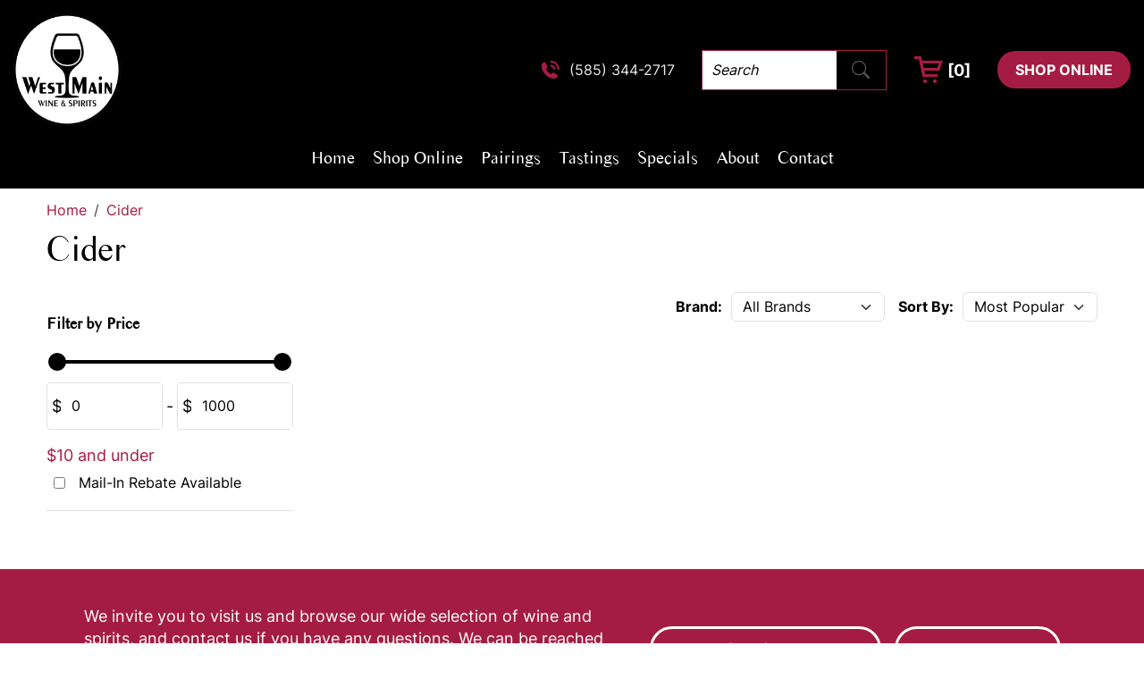

--- FILE ---
content_type: text/html; charset=UTF-8
request_url: https://wmwinespirits.com/cider
body_size: 30370
content:
<!DOCTYPE html>
<html lang="en">
<head>
    <meta charset="utf-8">
    <meta http-equiv="X-UA-Compatible" content="IE=edge">
    <meta name="viewport" content="width=device-width, initial-scale=1">
    <link rel="dns-prefetch" href="https://media.cmsmax.com" />
<link rel="preconnect" href="https://media.cmsmax.com" />








    <link rel="dns-prefetch" href="https://cdn.userway.org" />


    
            <title>Cider | West Main Wine & Spirits</title><meta name="title" content="Cider | West Main Wine & Spirits" /><meta property="og:title" content="Cider | West Main Wine & Spirits" /><meta name="twitter:title" content="Cider | West Main Wine & Spirits" />
    
            <meta name="robots" content="index, follow" />
    
            <meta name="type" content="website" /><meta property="og:type" content="website" />
    
    
    
    <meta name="url" content="https://wmwinespirits.com/cider" /><meta property="og:url" content="https://wmwinespirits.com/cider" />
    <meta name="article:published_time" content="2022-11-24T15:31:26-05:00" />

        
    
    <meta name="csrf-token" content="eBLWgLKXSxVdcNLh2aJXoDubkodj9YcBbnjsZGvt">

    <link rel="canonical" href="https://wmwinespirits.com/cider">
    
    <link rel="shortcut icon" href="https://media.liquormax.com/1bfvru9wavernkjz0jkti/favicon.ico" type="image/x-icon"/>

                <link href="/css/app.css?id=b16c25c72ddc95ad673a" rel="stylesheet">
        <style>
        .home-page-content{}.home-page-content .splash{position:relative}.home-page-content .splash__carousel-indicators-wrapper{display:none}@media (min-width:768px){.home-page-content .splash__carousel-indicators-wrapper{display:block;width:100%;position:absolute;top:auto;right:auto;left:0;bottom:50px}}@media (min-width:768px){.home-page-content .splash__carousel-indicators-group{display:flex;flex-direction:row;justify-content:flex-end;align-items:center;flex-wrap:nowrap;width:100%;position:relative;top:auto;right:auto;bottom:auto;left:auto;margin:0;padding:0 50px 0 0}}.home-page-content .splash__carousel-indicators-group>li{width:12px;height:12px;border-radius:50%;border:0;background-color:#612e42;margin:0;transition:background-color 0.3s}.home-page-content .splash__carousel-indicators-group>li.active{width:12px;height:12px;border:3px solid #fff;background-color:#a51c42}.home-page-content .splash__carousel-indicators-group>li+li,.home-page-content .splash__carousel-indicators-group>li.active+li{margin-left:7px}@media (min-width:768px){.home-page-content .splash__carousel-img{position:relative;min-height:550px}}@media (min-width:1200px){.home-page-content .splash__carousel-img{min-height:750px;height:45vw}}.home-page-content .splash__carousel-img>img{display:block;width:100%}@media (min-width:768px){.home-page-content .splash__carousel-img>img{height:100%;position:absolute;top:0;left:0;object-fit:cover;object-position:top;backface-visibility:hidden}}.home-page-content .splash__carousel-caption{position:relative;top:auto;right:auto;bottom:auto;left:auto;background:#151515;padding:45px 0 50px}@media (min-width:768px){.home-page-content .splash__carousel-caption{width:100%;position:absolute;top:50%;left:0;transform:translateY(-50%);background:transparent;padding:0}}.home-page-content .splash__carousel-content{text-shadow:none;text-align:center}@media (min-width:768px){.home-page-content .splash__carousel-content{width:70%;margin:0 auto}}@media (min-width:992px){.home-page-content .splash__carousel-content{width:60%}}@media (min-width:992px){.home-page-content .splash__carousel-left{margin:0}}.home-page-content .splash__carousel-title{margin:0 0 30px;font-size:40px;font-weight:300;line-height:0.9;color:#fff}@media (min-width:768px){.home-page-content .splash__carousel-title{font-size:50px}}@media (min-width:992px){.home-page-content .splash__carousel-title{font-size:60px}}.home-page-content .splash__carousel-title span{display:block;margin-bottom:15px;font-family:"Inter", sans-serif;font-size:18px;font-weight:400}.home-page-content .splash__carousel-text{font-size:18px;margin:15px 0 30px}.home-page-content .splash__contact{display:flex;flex-direction:row;justify-content:center;align-items:center;flex-wrap:wrap;margin:-15px;line-height:1.2}.home-page-content .splash__contact>a{margin:15px}@media (min-width:768px){.home-page-content .splash__contact>a:nth-child(odd){display:none}}.home-page-content .splash__contact>a:nth-child(even){display:none}@media (min-width:768px){.home-page-content .splash__contact>a:nth-child(even){display:inline-block}}.home-page-content .splash__contact>div{margin:15px;text-transform:uppercase;color:#fff;font-weight:700}@media (min-width:768px){.home-page-content .splash__contact>div{font-size:16px}}.home-page-content .splash__contact>div>a{margin-left:5px;color:#fff}.home-page-content .splash__carousel-control.carousel-control-prev,.home-page-content .splash__carousel-control.carousel-control-next{display:none;background:transparent}@media (min-width:768px){.home-page-content .splash__carousel-control.carousel-control-prev,.home-page-content .splash__carousel-control.carousel-control-next{width:10%;display:block;opacity:1}}.home-page-content .splash__carousel-arrow-image-left,.home-page-content .splash__carousel-arrow-image-right{display:inline-block;width:15px;height:22px;position:absolute;top:50%}.home-page-content .splash__carousel-arrow-image-left{left:50%;transform:translate(-50%, -50%)}.home-page-content .splash__carousel-arrow-image-right{right:50%;transform:translate(50%, -50%)}.home-page-content .splash__carousel-arrow-image-left--hover,.home-page-content .splash__carousel-arrow-image-right--hover{opacity:0;transition:opacity 0.3s}.home-page-content .splash__carousel-arrow-image-left--hover:hover,.home-page-content .splash__carousel-arrow-image-right--hover:hover{opacity:1}.home-page-content .splash__carousel-arrow-image-left{background-image:url("https://media.cmsmax.com/b47hylkbdbfpebydat2dx/arrow-left.png");background-position:center center;background-size:contain}.home-page-content .splash__carousel-arrow-image-left--hover{background-image:url("https://media.cmsmax.com/b47hylkbdbfpebydat2dx/arrow-left.png");background-position:center center;background-size:contain}.home-page-content .splash__carousel-arrow-image-right{background-image:url("https://media.cmsmax.com/b47hylkbdbfpebydat2dx/arrow-right.png");background-position:center center;background-size:contain}.home-page-content .splash__carousel-arrow-image-right--hover{background-image:url("https://media.cmsmax.com/b47hylkbdbfpebydat2dx/arrow-right.png");background-position:center center;background-size:contain}.home-page-content .services{overflow:hidden}.home-page-content .services__items-group{position:relative;border:5px solid #fff}@media (min-width:768px){.home-page-content .services__items-group{display:flex;flex-direction:row;justify-content:flex-start;align-items:stretch;flex-wrap:wrap}}.home-page-content .services__item{position:relative;border:5px solid #fff;overflow:hidden}@media (min-width:768px){.home-page-content .services__item{width:50%}}.home-page-content .services__item--wines::before{content:"";position:absolute;top:0;right:0;bottom:0;left:0;background:url("https://media.cmsmax.com/b47hylkbdbfpebydat2dx/wide-selection-of-wines.jpg") no-repeat top center;background-size:cover;z-index:5;transform:scale(1.05);transition:transform 0.3s ease-in-out}@media (min-width:1200px){.home-page-content .services__item--spirits .services__item-text-content{padding:175px 170px 180px 30px}}@media only screen and (min-width:1600px){.home-page-content .services__item--spirits .services__item-text-content{padding:175px 20vw 180px 1vw}}.home-page-content .services__item--spirits::before{content:"";position:absolute;top:0;right:0;bottom:0;left:0;background:url("https://media.cmsmax.com/b47hylkbdbfpebydat2dx/quality-spirits.jpg") no-repeat top center;background-size:cover;z-index:5;transform:scale(1.05);transition:transform 0.3s ease-in-out}@media (min-width:1200px){.home-page-content .services__item--pairings .services__item-text-content{padding:175px 30px 180px 170px}}@media only screen and (min-width:1600px){.home-page-content .services__item--pairings .services__item-text-content{padding:175px 1vw 180px 20vw}}.home-page-content .services__item--pairings::before{content:"";position:absolute;top:0;right:0;bottom:0;left:0;background:url("https://media.cmsmax.com/b47hylkbdbfpebydat2dx/delectable-pairings.jpg") no-repeat top center;background-size:cover;z-index:5;transform:scale(1.05);transition:transform 0.3s ease-in-out}.home-page-content .services__item--discounts::before{content:"";position:absolute;top:0;right:0;bottom:0;left:0;background:url("https://media.cmsmax.com/b47hylkbdbfpebydat2dx/discounts.jpg") no-repeat top center;background-size:cover;z-index:5;transform:scale(1.05);transition:transform 0.3s ease-in-out}.home-page-content .services__item-text-content{position:relative;height:100%;display:flex;flex-direction:column;justify-content:center;align-items:stretch;flex-wrap:nowrap;padding:140px 15px 145px;text-align:center;color:#fff;z-index:15}@media (min-width:768px){.home-page-content .services__item-text-content{padding:115px 30px 120px}}@media (min-width:992px){.home-page-content .services__item-text-content{padding:115px 60px 120px}}@media (min-width:1200px){.home-page-content .services__item-text-content{padding:175px 100px 180px}}@media only screen and (min-width:1600px){.home-page-content .services__item-text-content{padding:175px 8vw 180px}}.home-page-content .services__item-text-content h2{width:100%;margin-top:0;margin-bottom:25px;font-family:"Quentin";font-size:40px;line-height:0.9}@media (min-width:768px){.home-page-content .services__item-text-content h2{font-size:50px}}@media (min-width:992px){.home-page-content .services__item-text-content h2{font-size:60px}}@media (min-width:1200px){.home-page-content .services__item-text-content h2{font-size:72px}}.home-page-content .services__item-text-content h2 a{color:#fff}.home-page-content .services__item-text-content h3{width:100%;margin-top:0;margin-bottom:25px;font-size:40px;line-height:0.9}@media (min-width:768px){.home-page-content .services__item-text-content h3{font-size:50px}}@media (min-width:992px){.home-page-content .services__item-text-content h3{font-size:60px}}.home-page-content .services__item-text-content h3 a{color:#fff}.home-page-content .services__item:hover::before,.home-page-content .services__item:focus::before{transform:scale(1)}@media (min-width:768px){.home-page-content .services__btn-wrapper>a:nth-child(odd){display:none}}.home-page-content .services__btn-wrapper>a:nth-child(even){display:none}@media (min-width:768px){.home-page-content .services__btn-wrapper>a:nth-child(even){display:inline-block}}.home-page-content .tastings{padding:0 0 40px;position:relative;overflow:hidden}@media (min-width:768px){.home-page-content .tastings{padding:85px 0 90px}}@media (min-width:992px){.home-page-content .tastings{padding:115px 0 120px}}@media (min-width:768px){.home-page-content .tastings__item{position:relative}}@media (min-width:768px){.home-page-content .tastings__item::before{content:"";position:absolute;top:0;right:0;bottom:0;left:50%;background:url("https://media.cmsmax.com/b47hylkbdbfpebydat2dx/in-store-tastings.jpg") no-repeat center left;background-size:cover;z-index:5}}@media only screen and (min-width:1600px){.home-page-content .tastings__item::before{background-size:auto}}.home-page-content .tastings__item-text-content{padding:40px 10px}@media (min-width:992px){.home-page-content .tastings__item-text-content{padding:40px}}@media (min-width:1200px){.home-page-content .tastings__item-text-content{padding:80px}}@media only screen and (min-width:1600px){.home-page-content .tastings__item-text-content{padding:100px}}.home-page-content .tastings__item-text-content h2{margin-top:0;margin-bottom:40px;font-size:62px;line-height:0.8}@media (min-width:768px){.home-page-content .tastings__item-text-content h2{font-size:72px}}.home-page-content .tastings__item-text-content h2 span{display:block;font-family:"Quentin";color:#a51c42}.home-page-content .tastings__item-text-content p{margin-bottom:40px;font-size:24px;line-height:1.2}@media (min-width:768px){.home-page-content .tastings__btn-wrapper>a:nth-child(odd){display:none}}.home-page-content .tastings__btn-wrapper>a:nth-child(even){display:none}@media (min-width:768px){.home-page-content .tastings__btn-wrapper>a:nth-child(even){display:inline-block}}.home-page-content .featured_products{padding:20px 0}.home-page-content .featured_products h2{font-size:50px}@media (min-width:768px){.home-page-content .featured_products h2{font-size:60px}}.home-page-content .batavia{background-image:url("https://media.cmsmax.com/b47hylkbdbfpebydat2dx/servicing-the-heart-of-batavia.jpg");background-size:cover;background-position:center;padding:75px 0 80px}@media (min-width:992px){.home-page-content .batavia{padding:195px 0 200px}}.home-page-content .batavia__content h2{font-size:40px;line-height:0.9;text-align:center;color:#fff;margin:0 0 25px}@media (min-width:768px){.home-page-content .batavia__content h2{font-size:52px}}@media (min-width:992px){.home-page-content .batavia__content h2{font-size:62px}}@media (min-width:1200px){.home-page-content .batavia__content h2{font-size:72px}}.home-page-content .batavia__content p{font-size:18px;line-height:1.2;text-align:center;color:#fff;margin:0}.contact-page .contact-content-wrapper{background:rgba(245, 245, 243, 0.5);margin-bottom:25px}.contact-page .contact-content-wrapper .map{height:400px}.contact-page .contact-content-wrapper .map .map-wrapper{height:100%}.contact-page .contact-content-wrapper .map iframe{width:100%;height:100%;border:0}.contact-page .contact-content-wrapper .form{text-align:center;padding:30px 30px 30px 15px}@media (min-width:768px){.contact-page .contact-content-wrapper .form{padding:0px 30px 0px 15px}}.contact-page .contact-content-wrapper .form h2{font-size:26px;margin-top:0;margin-bottom:15px}.contact-page .contact-content-wrapper .form form label{display:none}.contact-page .contact-content-wrapper .form form textarea,.contact-page .contact-content-wrapper .form form textarea::placeholder,.contact-page .contact-content-wrapper .form form input,.contact-page .contact-content-wrapper .form form input::placeholder{font-style:italic;color:#000;font-size:14px}.contact-page .contact-content-wrapper .form form .form-control{border-radius:0px;border:1px solid #000;height:48px}.contact-page .contact-content-wrapper .form form .btn{padding:12px 20px}.pairings-page .table td{text-align:center}.pairings-page .table h2{margin-bottom:0}.header{background-color:#000}@media (min-width:992px){.header{padding:15px}}@media only screen and (min-width:1600px){.header{padding:15px 0 15px 30px}}.header__top{display:none}@media (min-width:992px){.header__top{display:flex;flex-direction:row;justify-content:space-between;align-items:center;flex-wrap:nowrap}}@media only screen and (min-width:1600px){.header__top{display:none}}.header__logo>a{display:inline-block}@media (min-width:992px){.header__logo>a>img{width:120px}}.header__logo--visible-xl{display:none}@media only screen and (min-width:1600px){.header__logo--visible-xl{display:block}}@media only screen and (min-width:1600px){.header__main{display:flex;flex-direction:row;justify-content:space-between;align-items:center;flex-wrap:nowrap}}@media (min-width:992px){.header__cta{display:flex;flex-direction:row;justify-content:center;align-items:center;flex-wrap:nowrap}}@media only screen and (min-width:1600px){.header__cta>a{border-top-right-radius:0;border-bottom-right-radius:0}}.header__cta--visible-xl{display:none}@media only screen and (min-width:1600px){.header__cta--visible-xl{display:flex;flex-direction:row;justify-content:center;align-items:center;flex-wrap:nowrap}}@media (min-width:992px){.header__contact-phone{display:flex;flex-direction:row;justify-content:center;align-items:center;flex-wrap:nowrap;font-size:16px;color:#eaeaea}}.header__contact-phone>img{height:20px;margin-right:10px}.header__contact-phone>a{color:#eaeaea}.header__shopping-cart{display:flex;flex-direction:row;justify-content:center;align-items:center;flex-wrap:nowrap;margin:0 15px;font-size:18px;font-weight:700;color:#fff}@media (min-width:992px){.header__shopping-cart{margin:0 30px}}@media only screen and (min-width:1600px){.header__shopping-cart{font-size:20px}}.header__shopping-cart>img{height:30px;margin-right:5px}.header__shopping-cart>span{display:inline-block}@media (min-width:992px){.header form.portable-search-form{display:block;height:auto;border-radius:0;border:1px solid #a51c42;margin:0 0 0 15px;padding:0}}@media (min-width:992px){.header form.portable-search-form{margin:0 0 0 30px}}.header form.portable-search-form>.input-group{flex-wrap:nowrap}@media (min-width:992px){.header form.portable-search-form>.input-group>input{width:150px;border-radius:0;margin:0;padding:12px 10px;color:#000}}.header form.portable-search-form>.input-group>input::placeholder{font-style:italic;color:#000}.header form.portable-search-form>.input-group>input:-ms-input-placeholder{font-style:italic;color:#000}.header form.portable-search-form>.input-group>input::-ms-input-placeholder{font-style:italic;color:#000}.header form.portable-search-form>.input-group>span.input-group-addon{display:flex;flex-direction:column;justify-content:center;padding:0 10px}.header form.portable-search-form>.input-group>span.input-group-addon>i.bi.bi-search{padding:0;font-size:25px;color:#a51c42}.main-navigation{}@media (min-width:992px){.main-navigation{margin:15px 0 0}}@media (min-width:1600px){.main-navigation{margin:0}}.main-navigation .navbar-header{padding:12px}@media (min-width:992px){.main-navigation .navbar-header{padding:0}}.main-navigation .navbar-collapse{background-color:#a51c42}@media (min-width:992px){.main-navigation .navbar-collapse{background-color:transparent;margin:0;justify-content:center}}@media (min-width:992px){.main-navigation .navbar-nav{margin:0}}@media (min-width:992px){.main-navigation .navbar-nav>li{margin:0}}.main-navigation .navbar-nav>li.nav-separator{display:none}@media (min-width:992px){.main-navigation .navbar-nav>li.nav-separator{display:block;margin:0 5px}}@media (min-width:992px){.main-navigation .navbar-nav>li.nav-separator{margin:0 7.5px}}@media (min-width:1200px){.main-navigation .navbar-nav>li.nav-separator{margin:0 10px}}.main-navigation .navbar-nav>li.nav-separator:last-child{display:none !important}.main-navigation .navbar-nav>li>a,.main-navigation .navbar-nav>li.active>a{padding:12px 14px;font-family:"Times Sans Serif";font-size:18px;font-weight:400;color:#fff !important;transition:none}.main-navigation .navbar-nav>li>a:hover,.main-navigation .navbar-nav>li>a:focus,.main-navigation .navbar-nav>li.active>a:hover,.main-navigation .navbar-nav>li.active>a:focus{background-color:#fff;text-decoration:none;color:#a51c42 !important}@media (min-width:992px){.main-navigation .navbar-nav>li>a,.main-navigation .navbar-nav>li.active>a{padding:0 !important;font-size:20px;transform:translate3d(0, 0, 0);transition:box-shadow 0.3s}.main-navigation .navbar-nav>li>a:hover,.main-navigation .navbar-nav>li>a:focus,.main-navigation .navbar-nav>li.active>a:hover,.main-navigation .navbar-nav>li.active>a:focus{box-shadow:0 3px 0 0 #a51c42;background:transparent;color:#fff !important}}.main-navigation .nav-menu-title{max-width:200px}.main-navigation .navbar-toggler{border:0;border-radius:0;background-color:#a51c42;padding:5px 7px}.main-navigation .navbar-toggler:hover,.main-navigation .navbar-toggler:focus{background-color:#a51c42}.main-navigation .navbar-toggler>.navbar-toggler-icon{width:auto;height:auto;background-image:none}.main-navigation .navbar-toggler>.navbar-toggler-icon>i{font-size:30px;color:#000}.main-navigation .navbar-toggler:focus>.navbar-toggler-icon>i,.main-navigation .navbar-toggler:hover>.navbar-toggler-icon>i{color:#000}.main-navigation__mobile-logo{display:flex;flex-direction:row;justify-content:flex-start;align-items:center;flex-wrap:nowrap}.main-navigation__mobile-cta{display:flex;flex-direction:row;justify-content:flex-end;align-items:center;flex-wrap:nowrap}.main-navigation__mobile-logo,.main-navigation__mobile-cta{margin:-6px !important}@media (min-width:992px){.main-navigation__mobile-logo,.main-navigation__mobile-cta{display:none}}.main-navigation__mobile-logo>button,.main-navigation__mobile-logo>div.nav-menu-title{margin:6px !important}.main-navigation__mobile-cta>button,.main-navigation__mobile-cta>a{border:0;background:transparent;margin:6px;padding:0}.main-navigation__mobile-cta>button>img,.main-navigation__mobile-cta>a>img{max-height:20px}@media only screen and (min-width:375px){.main-navigation__mobile-cta>button>img,.main-navigation__mobile-cta>a>img{max-height:30px}}.main-navigation__search-form{display:none;justify-content:flex-start;align-items:center;position:absolute;top:0;right:0;bottom:0;left:0;background-color:#a51c42;z-index:100}.main-navigation__search-form-close-icon{border-radius:0;border:none;background:transparent;margin:12px;padding:0}.main-navigation__search-form-close-icon>i.bi.bi-x-circle{font-size:30px;color:#fff}.main-navigation__search-form form.portable-search-form{display:block;height:auto;flex-grow:1;border-radius:0;border:1px solid #fff;margin:12px;padding:0}.main-navigation__search-form form.portable-search-form>.input-group{flex-wrap:nowrap}.main-navigation__search-form form.portable-search-form>.input-group>input{width:0;border-radius:0;margin:0;padding:12px 10px;color:#000}.main-navigation__search-form form.portable-search-form>.input-group>input::placeholder{font-style:italic;color:#000}.main-navigation__search-form form.portable-search-form>.input-group>input:-ms-input-placeholder{font-style:italic;color:#000}.main-navigation__search-form form.portable-search-form>.input-group>input::-ms-input-placeholder{font-style:italic;color:#000}.main-navigation__search-form form.portable-search-form>.input-group>span.input-group-addon{display:flex;flex-direction:column;justify-content:center;padding:5px 10px}.main-navigation__search-form form.portable-search-form>.input-group>span.input-group-addon>i.bi.bi-search{padding:0;font-size:25px;color:#fff}.main-navigation__search-form.active{display:flex}@media (max-width:991.98px){.navbar-light .navbar-nav .mobile-dropdown-toggle{font-size:18px;font-weight:400;color:#fff}.navbar-light .navbar-nav .dropdown-menu{border:0;background-color:transparent;padding:0 0 0 15px !important}.navbar-light .navbar-nav .dropdown-menu .nav-link{padding:12px 12px}.navbar-light .navbar-nav .dropdown-menu .nav-link:hover,.navbar-light .navbar-nav .dropdown-menu .nav-link:focus{text-decoration:none}.navbar-light .navbar-nav .dropdown-menu .nav-link::after{content:normal;display:none}.navbar-light .navbar-nav>li.show>a,.navbar-light .navbar-nav>li.show>a:focus,.navbar-light .navbar-nav>li.show>a:hover,.navbar-light .navbar-nav>li.show ul.dropdown-menu>li>a,.navbar-light .navbar-nav>li.show ul.dropdown-menu>li>a:hover,.navbar-light .navbar-nav>li.show ul.dropdown-menu>li>a:focus,.navbar-light .navbar-nav>li.show ul.dropdown-menu>li.show>a,.navbar-light .navbar-nav>li.show ul.dropdown-menu>li.show>a:focus,.navbar-light .navbar-nav>li.show ul.dropdown-menu>li.show>a:hover{font-family:"Times Sans Serif";font-size:18px;font-weight:400 !important;color:#fff !important}.navbar-light .navbar-nav>li.show>a:focus,.navbar-light .navbar-nav>li.show>a:hover{background-color:#fff !important;font-family:"Times Sans Serif";font-size:18px;font-weight:400 !important;color:#a51c42 !important}}.cta{background-color:#a51c42;border-top:2px solid #fff;padding:40px 0;text-align:center;overflow:hidden;color:#fff}@media (min-width:1200px){.cta{text-align:left}}.cta__group{display:flex;flex-direction:row;justify-content:center;align-items:center;flex-wrap:wrap;margin:-15px}@media (min-width:1200px){.cta__group{flex-wrap:nowrap}}.cta__group p{margin:15px;font-size:18px;line-height:1.4;color:#fff}@media (min-width:1200px){.cta__group p{width:50%}}.cta__group p a{color:#fff}.cta__btn-wrapper{display:flex;flex-direction:row;justify-content:center;align-items:center;flex-wrap:wrap;margin:7.5px}.cta__btn-wrapper>a{margin:7.5px}@media (min-width:768px){.cta__btn-wrapper>a:nth-child(odd){display:none}}.cta__btn-wrapper>a:nth-child(even){display:none}@media (min-width:768px){.cta__btn-wrapper>a:nth-child(even){display:inline-block}}.footer{padding:0 0 55px;background-color:#080808;color:#fff}@media (min-width:768px){.footer>.container>.row{display:flex;flex-direction:row;justify-content:flex-start;align-items:stretch;flex-wrap:wrap}}.footer>.container>.row::before,.footer>.container>.row::after{content:normal;display:none}.footer>.container>.row>div{float:none}.footer__logo>a{display:inline-block;padding:45px 0 0}.footer__logo>a>img{width:190px}.footer__title{width:100%;margin-top:75px;margin-bottom:25px;font-size:20px;color:#fff}.footer .nav-stacked>li+li{margin-top:4px}.footer .nav-stacked>li.menu-item-separator{margin-top:0}.footer .nav-stacked li>a{padding:0;font-weight:400;color:#fff}.footer .nav-stacked li>a:hover,.footer .nav-stacked li>a:focus{background-color:transparent;text-decoration:underline;color:#fff}.footer .nav .active>a{font-weight:400}.footer__contact-address{display:flex;flex-direction:row;justify-content:flex-start;align-items:flex-start;flex-wrap:nowrap;margin-bottom:20px;color:#fff}.footer__contact-address>img{height:17px;margin-right:10px}.footer__contact-address>a{margin-left:5px;color:#fff}.footer__contact-phone{display:flex;flex-direction:row;justify-content:flex-start;align-items:center;flex-wrap:nowrap;margin-bottom:20px;color:#fff}.footer__contact-phone>img{height:17px;margin-right:10px}.footer__contact-phone>a{margin-left:5px;color:#fff}.footer__facebook{display:block}.footer__facebook>img{height:34px;margin-right:10px}.footer__business-hourse ul{list-style:none;padding:0;margin:-5px}.footer__business-hourse ul li{margin:5px}#footer-contact{display:block !important}@media (min-width:768px){#footer-contact{display:none !important}}#footer-contact a.btn{padding:8px 0}@media (max-width:767.98px){body{padding-bottom:50px !important}}.sub-footer{background-color:#080808;padding:25px 0;text-align:center}.sub-footer__copyright{margin-bottom:0;font-size:14px;color:#fff}.sub-footer__copyright a{color:#fff}
    </style>

    
    <script>
  window.Laravel = {"csrfToken":"eBLWgLKXSxVdcNLh2aJXoDubkodj9YcBbnjsZGvt"}
  window.oldInput = [];
  window.cmsSiteName = 'West Main Wine & Spirits';
  window.validationErrors = {};
</script>

    <!-- HTML5 Shim and Respond.js IE8 support of HTML5 elements and media queries -->
    <!-- WARNING: Respond.js doesn't work if you view the page via file:// -->
    <!--[if lt IE 9]>
    <script src="https://oss.maxcdn.com/libs/html5shiv/3.7.0/html5shiv.js"></script>
    <script src="https://oss.maxcdn.com/libs/respond.js/1.4.2/respond.min.js"></script>
    <![endif]-->

        <!-- Google tag (gtag.js) -->
<script async src="https://www.googletagmanager.com/gtag/js?id=G-YM370TVBXL"></script>
<script>
  window.dataLayer = window.dataLayer || [];
  function gtag(){dataLayer.push(arguments);}
  gtag('js', new Date());

  gtag('config', 'G-YM370TVBXL');
</script>
                            
    </head>

<body class=" ">
    <script type="text/javascript">
    var Ziggy = {
        namedRoutes: {"debugbar.openhandler":{"uri":"_debugbar\/open","methods":["GET","HEAD"],"domain":null},"debugbar.clockwork":{"uri":"_debugbar\/clockwork\/{id}","methods":["GET","HEAD"],"domain":null},"debugbar.assets.css":{"uri":"_debugbar\/assets\/stylesheets","methods":["GET","HEAD"],"domain":null},"debugbar.assets.js":{"uri":"_debugbar\/assets\/javascript","methods":["GET","HEAD"],"domain":null},"debugbar.cache.delete":{"uri":"_debugbar\/cache\/{key}\/{tags?}","methods":["DELETE"],"domain":null},"debugbar.queries.explain":{"uri":"_debugbar\/queries\/explain","methods":["POST"],"domain":null},"mailTracker_t":{"uri":"email\/t\/{hash}","methods":["GET","HEAD"],"domain":null},"mailTracker_l":{"uri":"email\/l\/{url}\/{hash}","methods":["GET","HEAD"],"domain":null},"mailTracker_n":{"uri":"email\/n","methods":["GET","HEAD"],"domain":null},"mailTracker_SNS":{"uri":"email\/sns","methods":["POST"],"domain":null},"mailTracker_Index":{"uri":"email-manager","methods":["GET","HEAD"],"domain":null},"mailTracker_Search":{"uri":"email-manager\/search","methods":["POST"],"domain":null},"mailTracker_ClearSearch":{"uri":"email-manager\/clear-search","methods":["GET","HEAD"],"domain":null},"mailTracker_ShowEmail":{"uri":"email-manager\/show-email\/{id}","methods":["GET","HEAD"],"domain":null},"mailTracker_UrlDetail":{"uri":"email-manager\/url-detail\/{id}","methods":["GET","HEAD"],"domain":null},"mailTracker_SmtpDetail":{"uri":"email-manager\/smtp-detail\/{id}","methods":["GET","HEAD"],"domain":null},"horizon.stats.index":{"uri":"horizon\/api\/stats","methods":["GET","HEAD"],"domain":null},"horizon.workload.index":{"uri":"horizon\/api\/workload","methods":["GET","HEAD"],"domain":null},"horizon.masters.index":{"uri":"horizon\/api\/masters","methods":["GET","HEAD"],"domain":null},"horizon.monitoring.index":{"uri":"horizon\/api\/monitoring","methods":["GET","HEAD"],"domain":null},"horizon.monitoring.store":{"uri":"horizon\/api\/monitoring","methods":["POST"],"domain":null},"horizon.monitoring-tag.paginate":{"uri":"horizon\/api\/monitoring\/{tag}","methods":["GET","HEAD"],"domain":null},"horizon.monitoring-tag.destroy":{"uri":"horizon\/api\/monitoring\/{tag}","methods":["DELETE"],"domain":null},"horizon.jobs-metrics.index":{"uri":"horizon\/api\/metrics\/jobs","methods":["GET","HEAD"],"domain":null},"horizon.jobs-metrics.show":{"uri":"horizon\/api\/metrics\/jobs\/{id}","methods":["GET","HEAD"],"domain":null},"horizon.queues-metrics.index":{"uri":"horizon\/api\/metrics\/queues","methods":["GET","HEAD"],"domain":null},"horizon.queues-metrics.show":{"uri":"horizon\/api\/metrics\/queues\/{id}","methods":["GET","HEAD"],"domain":null},"horizon.jobs-batches.index":{"uri":"horizon\/api\/batches","methods":["GET","HEAD"],"domain":null},"horizon.jobs-batches.show":{"uri":"horizon\/api\/batches\/{id}","methods":["GET","HEAD"],"domain":null},"horizon.jobs-batches.retry":{"uri":"horizon\/api\/batches\/retry\/{id}","methods":["POST"],"domain":null},"horizon.pending-jobs.index":{"uri":"horizon\/api\/jobs\/pending","methods":["GET","HEAD"],"domain":null},"horizon.completed-jobs.index":{"uri":"horizon\/api\/jobs\/completed","methods":["GET","HEAD"],"domain":null},"horizon.silenced-jobs.index":{"uri":"horizon\/api\/jobs\/silenced","methods":["GET","HEAD"],"domain":null},"horizon.failed-jobs.index":{"uri":"horizon\/api\/jobs\/failed","methods":["GET","HEAD"],"domain":null},"horizon.failed-jobs.show":{"uri":"horizon\/api\/jobs\/failed\/{id}","methods":["GET","HEAD"],"domain":null},"horizon.retry-jobs.show":{"uri":"horizon\/api\/jobs\/retry\/{id}","methods":["POST"],"domain":null},"horizon.jobs.show":{"uri":"horizon\/api\/jobs\/{id}","methods":["GET","HEAD"],"domain":null},"horizon.index":{"uri":"horizon\/{view?}","methods":["GET","HEAD"],"domain":null},"livewire.message":{"uri":"livewire\/message\/{name}","methods":["POST"],"domain":null},"livewire.message-localized":{"uri":"{locale}\/livewire\/message\/{name}","methods":["POST"],"domain":null},"livewire.upload-file":{"uri":"livewire\/upload-file","methods":["POST"],"domain":null},"livewire.preview-file":{"uri":"livewire\/preview-file\/{filename}","methods":["GET","HEAD"],"domain":null},"ignition.healthCheck":{"uri":"_ignition\/health-check","methods":["GET","HEAD"],"domain":null},"ignition.executeSolution":{"uri":"_ignition\/execute-solution","methods":["POST"],"domain":null},"ignition.updateConfig":{"uri":"_ignition\/update-config","methods":["POST"],"domain":null},"card-pointe.surcharge":{"uri":"api\/card-pointe\/surcharge","methods":["POST"],"domain":null},"card-pointe.surcharge-from-token":{"uri":"api\/card-pointe\/surcharge-from-token","methods":["POST"],"domain":null},"api.v1.products.count.index":{"uri":"api\/v1\/products\/count","methods":["GET","HEAD"],"domain":null},"api.v1.orders.count.index":{"uri":"api\/v1\/orders\/count","methods":["GET","HEAD"],"domain":null},"api.v1.":{"uri":"api\/v1\/fulfillment-methods","methods":["GET","HEAD"],"domain":null},"api.v1.products.images.store":{"uri":"api\/v1\/products\/{product}\/images","methods":["POST"],"domain":null},"api.v1.products.images.destroy":{"uri":"api\/v1\/products\/{product}\/images\/{image}","methods":["DELETE"],"domain":null},"api.v1.products.attributes.store":{"uri":"api\/v1\/products\/{product}\/attributes","methods":["POST"],"domain":null},"api.v1.products.attributes.update":{"uri":"api\/v1\/products\/{product}\/attributes\/{attribute}","methods":["PUT","PATCH"],"domain":null},"api.v1.products.attributes.destroy":{"uri":"api\/v1\/products\/{product}\/attributes\/{attribute}","methods":["DELETE"],"domain":null},"api.v1.products.variants.index":{"uri":"api\/v1\/products\/{product}\/variants","methods":["GET","HEAD"],"domain":null},"api.v1.products.variants.store":{"uri":"api\/v1\/products\/{product}\/variants","methods":["POST"],"domain":null},"api.v1.products.variants.show":{"uri":"api\/v1\/products\/{product}\/variants\/{variant}","methods":["GET","HEAD"],"domain":null},"api.v1.products.variants.update":{"uri":"api\/v1\/products\/{product}\/variants\/{variant}","methods":["PUT","PATCH"],"domain":null},"api.v1.products.variants.destroy":{"uri":"api\/v1\/products\/{product}\/variants\/{variant}","methods":["DELETE"],"domain":null},"api.v1.orders.tracking_number.store":{"uri":"api\/v1\/orders\/{order}\/tracking_number","methods":["POST"],"domain":null},"api.v1.products.index":{"uri":"api\/v1\/products","methods":["GET","HEAD"],"domain":null},"api.v1.products.create":{"uri":"api\/v1\/products\/create","methods":["GET","HEAD"],"domain":null},"api.v1.products.store":{"uri":"api\/v1\/products","methods":["POST"],"domain":null},"api.v1.products.show":{"uri":"api\/v1\/products\/{product}","methods":["GET","HEAD"],"domain":null},"api.v1.products.edit":{"uri":"api\/v1\/products\/{product}\/edit","methods":["GET","HEAD"],"domain":null},"api.v1.products.update":{"uri":"api\/v1\/products\/{product}","methods":["PUT","PATCH"],"domain":null},"api.v1.products.destroy":{"uri":"api\/v1\/products\/{product}","methods":["DELETE"],"domain":null},"api.v1.images.create":{"uri":"api\/v1\/images\/create","methods":["GET","HEAD"],"domain":null},"api.v1.images.store":{"uri":"api\/v1\/images","methods":["POST"],"domain":null},"api.v1.images.edit":{"uri":"api\/v1\/images\/{image}\/edit","methods":["GET","HEAD"],"domain":null},"api.v1.images.update":{"uri":"api\/v1\/images\/{image}","methods":["PUT","PATCH"],"domain":null},"api.v1.images.destroy":{"uri":"api\/v1\/images\/{image}","methods":["DELETE"],"domain":null},"api.v1.orders.index":{"uri":"api\/v1\/orders","methods":["GET","HEAD"],"domain":null},"api.v1.orders.create":{"uri":"api\/v1\/orders\/create","methods":["GET","HEAD"],"domain":null},"api.v1.orders.store":{"uri":"api\/v1\/orders","methods":["POST"],"domain":null},"api.v1.orders.show":{"uri":"api\/v1\/orders\/{order}","methods":["GET","HEAD"],"domain":null},"api.v1.orders.edit":{"uri":"api\/v1\/orders\/{order}\/edit","methods":["GET","HEAD"],"domain":null},"api.v1.orders.update":{"uri":"api\/v1\/orders\/{order}","methods":["PUT","PATCH"],"domain":null},"api.v1.orders.destroy":{"uri":"api\/v1\/orders\/{order}","methods":["DELETE"],"domain":null},"api.v1.brands.index":{"uri":"api\/v1\/brands","methods":["GET","HEAD"],"domain":null},"api.v1.brands.create":{"uri":"api\/v1\/brands\/create","methods":["GET","HEAD"],"domain":null},"api.v1.brands.store":{"uri":"api\/v1\/brands","methods":["POST"],"domain":null},"api.v1.brands.show":{"uri":"api\/v1\/brands\/{brand}","methods":["GET","HEAD"],"domain":null},"api.v1.brands.edit":{"uri":"api\/v1\/brands\/{brand}\/edit","methods":["GET","HEAD"],"domain":null},"api.v1.brands.update":{"uri":"api\/v1\/brands\/{brand}","methods":["PUT","PATCH"],"domain":null},"api.v1.brands.destroy":{"uri":"api\/v1\/brands\/{brand}","methods":["DELETE"],"domain":null},"api.v1.forms.index":{"uri":"api\/v1\/forms","methods":["GET","HEAD"],"domain":null},"api.v1.forms.show":{"uri":"api\/v1\/forms\/{form}","methods":["GET","HEAD"],"domain":null},"api.v1.product_categories.index":{"uri":"api\/v1\/product_categories","methods":["GET","HEAD"],"domain":null},"api.v1.product_categories.create":{"uri":"api\/v1\/product_categories\/create","methods":["GET","HEAD"],"domain":null},"api.v1.product_categories.store":{"uri":"api\/v1\/product_categories","methods":["POST"],"domain":null},"api.v1.product_categories.show":{"uri":"api\/v1\/product_categories\/{product_category}","methods":["GET","HEAD"],"domain":null},"api.v1.product_categories.edit":{"uri":"api\/v1\/product_categories\/{product_category}\/edit","methods":["GET","HEAD"],"domain":null},"api.v1.product_categories.update":{"uri":"api\/v1\/product_categories\/{product_category}","methods":["PUT","PATCH"],"domain":null},"api.v1.product_categories.destroy":{"uri":"api\/v1\/product_categories\/{product_category}","methods":["DELETE"],"domain":null},"api.v1.age_restriction_classes.index":{"uri":"api\/v1\/age_restriction_classes","methods":["GET","HEAD"],"domain":null},"api.v1.age_restriction_classes.create":{"uri":"api\/v1\/age_restriction_classes\/create","methods":["GET","HEAD"],"domain":null},"api.v1.age_restriction_classes.store":{"uri":"api\/v1\/age_restriction_classes","methods":["POST"],"domain":null},"api.v1.age_restriction_classes.show":{"uri":"api\/v1\/age_restriction_classes\/{age_restriction_class}","methods":["GET","HEAD"],"domain":null},"api.v1.age_restriction_classes.edit":{"uri":"api\/v1\/age_restriction_classes\/{age_restriction_class}\/edit","methods":["GET","HEAD"],"domain":null},"api.v1.age_restriction_classes.update":{"uri":"api\/v1\/age_restriction_classes\/{age_restriction_class}","methods":["PUT","PATCH"],"domain":null},"api.v1.age_restriction_classes.destroy":{"uri":"api\/v1\/age_restriction_classes\/{age_restriction_class}","methods":["DELETE"],"domain":null},"api.v1.wine_types.index":{"uri":"api\/v1\/wine_types","methods":["GET","HEAD"],"domain":null},"api.v1.wine_types.create":{"uri":"api\/v1\/wine_types\/create","methods":["GET","HEAD"],"domain":null},"api.v1.wine_types.store":{"uri":"api\/v1\/wine_types","methods":["POST"],"domain":null},"api.v1.wine_types.show":{"uri":"api\/v1\/wine_types\/{wine_type}","methods":["GET","HEAD"],"domain":null},"api.v1.wine_types.edit":{"uri":"api\/v1\/wine_types\/{wine_type}\/edit","methods":["GET","HEAD"],"domain":null},"api.v1.wine_types.update":{"uri":"api\/v1\/wine_types\/{wine_type}","methods":["PUT","PATCH"],"domain":null},"api.v1.wine_types.destroy":{"uri":"api\/v1\/wine_types\/{wine_type}","methods":["DELETE"],"domain":null},"api.v1.wine_varietals.index":{"uri":"api\/v1\/wine_varietals","methods":["GET","HEAD"],"domain":null},"api.v1.wine_varietals.create":{"uri":"api\/v1\/wine_varietals\/create","methods":["GET","HEAD"],"domain":null},"api.v1.wine_varietals.store":{"uri":"api\/v1\/wine_varietals","methods":["POST"],"domain":null},"api.v1.wine_varietals.show":{"uri":"api\/v1\/wine_varietals\/{wine_varietal}","methods":["GET","HEAD"],"domain":null},"api.v1.wine_varietals.edit":{"uri":"api\/v1\/wine_varietals\/{wine_varietal}\/edit","methods":["GET","HEAD"],"domain":null},"api.v1.wine_varietals.update":{"uri":"api\/v1\/wine_varietals\/{wine_varietal}","methods":["PUT","PATCH"],"domain":null},"api.v1.wine_varietals.destroy":{"uri":"api\/v1\/wine_varietals\/{wine_varietal}","methods":["DELETE"],"domain":null},"api.v1.wine_country_states.index":{"uri":"api\/v1\/wine_country_states","methods":["GET","HEAD"],"domain":null},"api.v1.wine_country_states.create":{"uri":"api\/v1\/wine_country_states\/create","methods":["GET","HEAD"],"domain":null},"api.v1.wine_country_states.store":{"uri":"api\/v1\/wine_country_states","methods":["POST"],"domain":null},"api.v1.wine_country_states.show":{"uri":"api\/v1\/wine_country_states\/{wine_country_state}","methods":["GET","HEAD"],"domain":null},"api.v1.wine_country_states.edit":{"uri":"api\/v1\/wine_country_states\/{wine_country_state}\/edit","methods":["GET","HEAD"],"domain":null},"api.v1.wine_country_states.update":{"uri":"api\/v1\/wine_country_states\/{wine_country_state}","methods":["PUT","PATCH"],"domain":null},"api.v1.wine_country_states.destroy":{"uri":"api\/v1\/wine_country_states\/{wine_country_state}","methods":["DELETE"],"domain":null},"api.v1.wine_regions.index":{"uri":"api\/v1\/wine_regions","methods":["GET","HEAD"],"domain":null},"api.v1.wine_regions.create":{"uri":"api\/v1\/wine_regions\/create","methods":["GET","HEAD"],"domain":null},"api.v1.wine_regions.store":{"uri":"api\/v1\/wine_regions","methods":["POST"],"domain":null},"api.v1.wine_regions.show":{"uri":"api\/v1\/wine_regions\/{wine_region}","methods":["GET","HEAD"],"domain":null},"api.v1.wine_regions.edit":{"uri":"api\/v1\/wine_regions\/{wine_region}\/edit","methods":["GET","HEAD"],"domain":null},"api.v1.wine_regions.update":{"uri":"api\/v1\/wine_regions\/{wine_region}","methods":["PUT","PATCH"],"domain":null},"api.v1.wine_regions.destroy":{"uri":"api\/v1\/wine_regions\/{wine_region}","methods":["DELETE"],"domain":null},"api.v1.wine_brands.index":{"uri":"api\/v1\/wine_brands","methods":["GET","HEAD"],"domain":null},"api.v1.wine_brands.create":{"uri":"api\/v1\/wine_brands\/create","methods":["GET","HEAD"],"domain":null},"api.v1.wine_brands.store":{"uri":"api\/v1\/wine_brands","methods":["POST"],"domain":null},"api.v1.wine_brands.show":{"uri":"api\/v1\/wine_brands\/{wine_brand}","methods":["GET","HEAD"],"domain":null},"api.v1.wine_brands.edit":{"uri":"api\/v1\/wine_brands\/{wine_brand}\/edit","methods":["GET","HEAD"],"domain":null},"api.v1.wine_brands.update":{"uri":"api\/v1\/wine_brands\/{wine_brand}","methods":["PUT","PATCH"],"domain":null},"api.v1.wine_brands.destroy":{"uri":"api\/v1\/wine_brands\/{wine_brand}","methods":["DELETE"],"domain":null},"api.v1.features.index":{"uri":"api\/v1\/features","methods":["GET","HEAD"],"domain":null},"api.v1.features.create":{"uri":"api\/v1\/features\/create","methods":["GET","HEAD"],"domain":null},"api.v1.features.store":{"uri":"api\/v1\/features","methods":["POST"],"domain":null},"api.v1.features.show":{"uri":"api\/v1\/features\/{feature}","methods":["GET","HEAD"],"domain":null},"api.v1.features.edit":{"uri":"api\/v1\/features\/{feature}\/edit","methods":["GET","HEAD"],"domain":null},"api.v1.features.update":{"uri":"api\/v1\/features\/{feature}","methods":["PUT","PATCH"],"domain":null},"api.v1.features.destroy":{"uri":"api\/v1\/features\/{feature}","methods":["DELETE"],"domain":null},"api.v1.sizes.index":{"uri":"api\/v1\/sizes","methods":["GET","HEAD"],"domain":null},"api.v1.sizes.create":{"uri":"api\/v1\/sizes\/create","methods":["GET","HEAD"],"domain":null},"api.v1.sizes.store":{"uri":"api\/v1\/sizes","methods":["POST"],"domain":null},"api.v1.sizes.show":{"uri":"api\/v1\/sizes\/{size}","methods":["GET","HEAD"],"domain":null},"api.v1.sizes.edit":{"uri":"api\/v1\/sizes\/{size}\/edit","methods":["GET","HEAD"],"domain":null},"api.v1.sizes.update":{"uri":"api\/v1\/sizes\/{size}","methods":["PUT","PATCH"],"domain":null},"api.v1.sizes.destroy":{"uri":"api\/v1\/sizes\/{size}","methods":["DELETE"],"domain":null},"api.v1.rating_sources.index":{"uri":"api\/v1\/rating_sources","methods":["GET","HEAD"],"domain":null},"api.v1.rating_sources.create":{"uri":"api\/v1\/rating_sources\/create","methods":["GET","HEAD"],"domain":null},"api.v1.rating_sources.store":{"uri":"api\/v1\/rating_sources","methods":["POST"],"domain":null},"api.v1.rating_sources.show":{"uri":"api\/v1\/rating_sources\/{rating_source}","methods":["GET","HEAD"],"domain":null},"api.v1.rating_sources.edit":{"uri":"api\/v1\/rating_sources\/{rating_source}\/edit","methods":["GET","HEAD"],"domain":null},"api.v1.rating_sources.update":{"uri":"api\/v1\/rating_sources\/{rating_source}","methods":["PUT","PATCH"],"domain":null},"api.v1.rating_sources.destroy":{"uri":"api\/v1\/rating_sources\/{rating_source}","methods":["DELETE"],"domain":null},"api.v1.spirit_categories.index":{"uri":"api\/v1\/spirit_categories","methods":["GET","HEAD"],"domain":null},"api.v1.spirit_categories.create":{"uri":"api\/v1\/spirit_categories\/create","methods":["GET","HEAD"],"domain":null},"api.v1.spirit_categories.store":{"uri":"api\/v1\/spirit_categories","methods":["POST"],"domain":null},"api.v1.spirit_categories.show":{"uri":"api\/v1\/spirit_categories\/{spirit_category}","methods":["GET","HEAD"],"domain":null},"api.v1.spirit_categories.edit":{"uri":"api\/v1\/spirit_categories\/{spirit_category}\/edit","methods":["GET","HEAD"],"domain":null},"api.v1.spirit_categories.update":{"uri":"api\/v1\/spirit_categories\/{spirit_category}","methods":["PUT","PATCH"],"domain":null},"api.v1.spirit_categories.destroy":{"uri":"api\/v1\/spirit_categories\/{spirit_category}","methods":["DELETE"],"domain":null},"api.v1.spirit_types.index":{"uri":"api\/v1\/spirit_types","methods":["GET","HEAD"],"domain":null},"api.v1.spirit_types.create":{"uri":"api\/v1\/spirit_types\/create","methods":["GET","HEAD"],"domain":null},"api.v1.spirit_types.store":{"uri":"api\/v1\/spirit_types","methods":["POST"],"domain":null},"api.v1.spirit_types.show":{"uri":"api\/v1\/spirit_types\/{spirit_type}","methods":["GET","HEAD"],"domain":null},"api.v1.spirit_types.edit":{"uri":"api\/v1\/spirit_types\/{spirit_type}\/edit","methods":["GET","HEAD"],"domain":null},"api.v1.spirit_types.update":{"uri":"api\/v1\/spirit_types\/{spirit_type}","methods":["PUT","PATCH"],"domain":null},"api.v1.spirit_types.destroy":{"uri":"api\/v1\/spirit_types\/{spirit_type}","methods":["DELETE"],"domain":null},"api.v1.spirit_countries.index":{"uri":"api\/v1\/spirit_countries","methods":["GET","HEAD"],"domain":null},"api.v1.spirit_countries.create":{"uri":"api\/v1\/spirit_countries\/create","methods":["GET","HEAD"],"domain":null},"api.v1.spirit_countries.store":{"uri":"api\/v1\/spirit_countries","methods":["POST"],"domain":null},"api.v1.spirit_countries.show":{"uri":"api\/v1\/spirit_countries\/{spirit_country}","methods":["GET","HEAD"],"domain":null},"api.v1.spirit_countries.edit":{"uri":"api\/v1\/spirit_countries\/{spirit_country}\/edit","methods":["GET","HEAD"],"domain":null},"api.v1.spirit_countries.update":{"uri":"api\/v1\/spirit_countries\/{spirit_country}","methods":["PUT","PATCH"],"domain":null},"api.v1.spirit_countries.destroy":{"uri":"api\/v1\/spirit_countries\/{spirit_country}","methods":["DELETE"],"domain":null},"api.v1.spirit_regions.index":{"uri":"api\/v1\/spirit_regions","methods":["GET","HEAD"],"domain":null},"api.v1.spirit_regions.create":{"uri":"api\/v1\/spirit_regions\/create","methods":["GET","HEAD"],"domain":null},"api.v1.spirit_regions.store":{"uri":"api\/v1\/spirit_regions","methods":["POST"],"domain":null},"api.v1.spirit_regions.show":{"uri":"api\/v1\/spirit_regions\/{spirit_region}","methods":["GET","HEAD"],"domain":null},"api.v1.spirit_regions.edit":{"uri":"api\/v1\/spirit_regions\/{spirit_region}\/edit","methods":["GET","HEAD"],"domain":null},"api.v1.spirit_regions.update":{"uri":"api\/v1\/spirit_regions\/{spirit_region}","methods":["PUT","PATCH"],"domain":null},"api.v1.spirit_regions.destroy":{"uri":"api\/v1\/spirit_regions\/{spirit_region}","methods":["DELETE"],"domain":null},"api.v1.spirit_brands.index":{"uri":"api\/v1\/spirit_brands","methods":["GET","HEAD"],"domain":null},"api.v1.spirit_brands.create":{"uri":"api\/v1\/spirit_brands\/create","methods":["GET","HEAD"],"domain":null},"api.v1.spirit_brands.store":{"uri":"api\/v1\/spirit_brands","methods":["POST"],"domain":null},"api.v1.spirit_brands.show":{"uri":"api\/v1\/spirit_brands\/{spirit_brand}","methods":["GET","HEAD"],"domain":null},"api.v1.spirit_brands.edit":{"uri":"api\/v1\/spirit_brands\/{spirit_brand}\/edit","methods":["GET","HEAD"],"domain":null},"api.v1.spirit_brands.update":{"uri":"api\/v1\/spirit_brands\/{spirit_brand}","methods":["PUT","PATCH"],"domain":null},"api.v1.spirit_brands.destroy":{"uri":"api\/v1\/spirit_brands\/{spirit_brand}","methods":["DELETE"],"domain":null},"api.docs.v1":{"uri":"api\/docs\/v1","methods":["GET","HEAD"],"domain":null},"auth.password_protected.logout":{"uri":"auth\/resource\/logout","methods":["GET","HEAD"],"domain":null},"auth.password_protected.get":{"uri":"auth\/resource\/{type}\/{id}","methods":["GET","HEAD"],"domain":null},"auth.password_protected.post":{"uri":"auth\/resource\/{type}\/{id}","methods":["POST"],"domain":null},"users.home":{"uri":"user","methods":["GET","HEAD"],"domain":null},"users.edit":{"uri":"user\/edit","methods":["GET","HEAD"],"domain":null},"users.update":{"uri":"user","methods":["POST"],"domain":null},"auth.password.getEmail":{"uri":"user\/forgot-password","methods":["GET","HEAD"],"domain":null},"auth.password.postEmail":{"uri":"user\/forgot-password","methods":["POST"],"domain":null},"password.reset":{"uri":"user\/forgot-password\/reset\/{token}","methods":["GET","HEAD"],"domain":null},"auth.password.postReset":{"uri":"user\/forgot-password\/reset","methods":["POST"],"domain":null},"auth.register.get":{"uri":"user\/register","methods":["GET","HEAD"],"domain":null},"auth.register.post":{"uri":"user\/register","methods":["POST"],"domain":null},"auth.login.get":{"uri":"user\/login","methods":["GET","HEAD"],"domain":null},"auth.login.post":{"uri":"user\/login","methods":["POST"],"domain":null},"auth.logout":{"uri":"user\/logout","methods":["GET","HEAD"],"domain":null},"auth.confirm.get":{"uri":"user\/confirm","methods":["GET","HEAD"],"domain":null},"auth.confirm.code":{"uri":"user\/confirm\/{code}","methods":["GET","HEAD"],"domain":null},"auth.confirm.post":{"uri":"user\/confirm","methods":["POST"],"domain":null},"auth.confirmed":{"uri":"user\/confirmed","methods":["GET","HEAD"],"domain":null},"auth.not-approved":{"uri":"user\/not-approved","methods":["GET","HEAD"],"domain":null},"auth.restricted":{"uri":"user\/restricted","methods":["GET","HEAD"],"domain":null},"forms.upload":{"uri":"forms\/upload","methods":["POST"],"domain":null},"forms.store":{"uri":"forms\/{form}","methods":["POST"],"domain":null},"testimonials.store":{"uri":"testimonials","methods":["POST"],"domain":null},"search":{"uri":"search\/{type?}","methods":["POST"],"domain":null},"search.pages":{"uri":"search\/pages","methods":["GET","HEAD"],"domain":null},"search.products":{"uri":"search\/products","methods":["GET","HEAD"],"domain":null},"search.all":{"uri":"search\/all","methods":["GET","HEAD"],"domain":null},"events.signups.store":{"uri":"events\/{event}\/signups","methods":["POST"],"domain":null},"events.settings.update":{"uri":"events\/settings","methods":["POST"],"domain":null},"brands.index":{"uri":"brands","methods":["GET","HEAD"],"domain":null},"products.google_shopping_feed.inventory":{"uri":"products\/google_shopping_feed\/inventory","methods":["GET","HEAD"],"domain":null},"products.google_shopping_feed.inventory.download":{"uri":"products\/google_shopping_feed\/inventory\/download","methods":["GET","HEAD"],"domain":null},"products.google_shopping_feed":{"uri":"products\/google_shopping_feed\/{category?}","methods":["GET","HEAD"],"domain":null},"products.google_shopping_feed.type":{"uri":"products\/google_shopping_feed\/type\/{type?}","methods":["GET","HEAD"],"domain":null},"shopping-cart":{"uri":"shopping-cart","methods":["GET","HEAD"],"domain":null},"shopping-cart.items.destroy":{"uri":"shopping-cart\/items\/{item}","methods":["DELETE"],"domain":null},"shopping-cart.items.add":{"uri":"shopping-cart\/items\/{product}","methods":["GET","HEAD"],"domain":null},"shopping-cart.items.update":{"uri":"shopping-cart\/items\/{item}","methods":["PUT"],"domain":null},"shopping-cart.continue-shopping":{"uri":"shopping-cart\/continue-shopping","methods":["GET","HEAD"],"domain":null},"checkout.submitted":{"uri":"checkout\/submitted","methods":["GET","HEAD"],"domain":null},"checkout.unsubscribe-abandoned-cart-emails":{"uri":"checkout\/unsubscribe\/{abandoned_cart_sent_email}","methods":["GET","HEAD"],"domain":null},"checkout.restore":{"uri":"checkout\/restore\/{abandoned_cart_sent_email}","methods":["GET","HEAD"],"domain":null},"checkout.start":{"uri":"checkout","methods":["GET","HEAD"],"domain":null},"checkout.age-verification.edit":{"uri":"checkout\/age-verification","methods":["GET","HEAD"],"domain":null},"checkout.age-verification.update":{"uri":"checkout\/age-verification","methods":["POST"],"domain":null},"checkout.fulfillment-method.edit":{"uri":"checkout\/fulfillment-method","methods":["GET","HEAD"],"domain":null},"checkout.fulfillment-method.update":{"uri":"checkout\/fulfillment-method","methods":["POST"],"domain":null},"checkout.customer.edit":{"uri":"checkout\/customer","methods":["GET","HEAD"],"domain":null},"checkout.customer.update":{"uri":"checkout\/customer","methods":["POST"],"domain":null},"checkout.shipping-address.edit":{"uri":"checkout\/shipping-address","methods":["GET","HEAD"],"domain":null},"checkout.shipping-address.update":{"uri":"checkout\/shipping-address","methods":["POST"],"domain":null},"checkout.delivery-address.edit":{"uri":"checkout\/delivery-address","methods":["GET","HEAD"],"domain":null},"checkout.delivery-address.update":{"uri":"checkout\/delivery-address","methods":["POST"],"domain":null},"checkout.shipping-method.edit":{"uri":"checkout\/shipping-method","methods":["GET","HEAD"],"domain":null},"checkout.shipping-method.update":{"uri":"checkout\/shipping-method","methods":["POST"],"domain":null},"checkout.shipping-opt-out":{"uri":"checkout\/shipping-opt-out","methods":["GET","HEAD"],"domain":null},"checkout.shipping-opt-out-confirm":{"uri":"checkout\/shipping-opt-out-confirm","methods":["POST"],"domain":null},"checkout.delivery-method.edit":{"uri":"checkout\/delivery-method","methods":["GET","HEAD"],"domain":null},"checkout.delivery-method.update":{"uri":"checkout\/delivery-method","methods":["POST"],"domain":null},"checkout.coupon.update":{"uri":"checkout\/coupon","methods":["POST"],"domain":null},"checkout.coupon.destroy":{"uri":"checkout\/coupon","methods":["DELETE"],"domain":null},"checkout.gift-card.update":{"uri":"checkout\/gift-card","methods":["POST"],"domain":null},"checkout.gift-card.destroy":{"uri":"checkout\/gift-card","methods":["DELETE"],"domain":null},"checkout.billing.edit":{"uri":"checkout\/billing","methods":["GET","HEAD"],"domain":null},"checkout.billing.update":{"uri":"checkout\/billing","methods":["POST"],"domain":null},"checkout.review":{"uri":"checkout\/review","methods":["GET","HEAD"],"domain":null},"checkout.submit":{"uri":"checkout\/submit","methods":["POST"],"domain":null},"order-history.index":{"uri":"user\/order-history","methods":["GET","HEAD"],"domain":null},"webhooks.doordash":{"uri":"doordash\/webhooks","methods":["POST"],"domain":null},"paypal.handle-payment":{"uri":"paypal\/handle-payment","methods":["GET","HEAD"],"domain":null},"paypal.payment-success":{"uri":"paypal\/payment-success","methods":["GET","HEAD"],"domain":null},"apple-pay":{"uri":"apple-pay","methods":["POST"],"domain":null},"apple-pay.process-payment":{"uri":"apple-pay\/process-payment","methods":["POST"],"domain":null},"ajax.frontend.checkout.shipping_rates.index":{"uri":"ajax\/frontend\/checkout\/shipping_rates","methods":["GET","HEAD"],"domain":null},"ajax.frontend.checkout.delivery_rates.index":{"uri":"ajax\/frontend\/checkout\/delivery_rates","methods":["GET","HEAD"],"domain":null},"webadmin.login":{"uri":"webadmin\/login","methods":["GET","HEAD"],"domain":null},"webadmin.":{"uri":"webadmin\/liquor-max\/search-products","methods":["GET","HEAD"],"domain":null},"webadmin.logout":{"uri":"webadmin\/logout","methods":["GET","HEAD"],"domain":null},"webadmin.restricted":{"uri":"webadmin\/restricted","methods":["GET","HEAD"],"domain":null},"webadmin.password.request":{"uri":"webadmin\/password\/reset","methods":["GET","HEAD"],"domain":null},"webadmin.password.email":{"uri":"webadmin\/password\/email","methods":["POST"],"domain":null},"webadmin.password.reset":{"uri":"webadmin\/password\/reset\/{token}","methods":["GET","HEAD"],"domain":null},"webadmin.password.update":{"uri":"webadmin\/password\/reset","methods":["POST"],"domain":null},"webadmin.setup":{"uri":"webadmin\/setup","methods":["GET","HEAD"],"domain":null},"webadmin.setup.run":{"uri":"webadmin\/setup\/run","methods":["POST"],"domain":null},"webadmin.index":{"uri":"webadmin","methods":["GET","HEAD"],"domain":null},"webadmin.bulletin.edit":{"uri":"webadmin\/bulletin\/edit","methods":["GET","HEAD"],"domain":null},"webadmin.bulletin.update":{"uri":"webadmin\/bulletin","methods":["PUT"],"domain":null},"webadmin.emails.test":{"uri":"webadmin\/emails\/test","methods":["POST"],"domain":null},"webadmin.emails.preview":{"uri":"webadmin\/emails\/preview","methods":["GET","HEAD"],"domain":null},"webadmin.emails.preview.post":{"uri":"webadmin\/emails\/preview","methods":["POST"],"domain":null},"webadmin.urls.preview":{"uri":"webadmin\/urls\/preview","methods":["POST"],"domain":null},"webadmin.sent-emails.content.show":{"uri":"webadmin\/sent-emails\/{sent_email}","methods":["GET","HEAD"],"domain":null},"webadmin.import.index":{"uri":"webadmin\/import","methods":["GET","HEAD"],"domain":null},"webadmin.import.pages.get":{"uri":"webadmin\/import\/pages","methods":["GET","HEAD"],"domain":null},"webadmin.import.pages.post":{"uri":"webadmin\/import\/pages","methods":["POST"],"domain":null},"webadmin.import.product_categories.get":{"uri":"webadmin\/import\/product-categories","methods":["GET","HEAD"],"domain":null},"webadmin.import.product_categories.post":{"uri":"webadmin\/import\/product-categories","methods":["POST"],"domain":null},"webadmin.import.redirects.get":{"uri":"webadmin\/import\/redirects","methods":["GET","HEAD"],"domain":null},"webadmin.import.redirects.post":{"uri":"webadmin\/import\/redirects","methods":["POST"],"domain":null},"webadmin.import.testimonials.get":{"uri":"webadmin\/import\/testimonials","methods":["GET","HEAD"],"domain":null},"webadmin.import.testimonials.post":{"uri":"webadmin\/import\/testimonials","methods":["POST"],"domain":null},"webadmin.keep-alive.index":{"uri":"webadmin\/keep-alive","methods":["GET","HEAD"],"domain":null},"webadmin.pages.confirm-delete":{"uri":"webadmin\/pages\/{page}\/delete","methods":["GET","HEAD"],"domain":null},"webadmin.pages.bulk-delete":{"uri":"webadmin\/pages\/bulk-delete","methods":["DELETE"],"domain":null},"webadmin.pages.bulk-action":{"uri":"webadmin\/pages\/bulk-action","methods":["POST"],"domain":null},"webadmin.pages.edit.draft":{"uri":"webadmin\/pages\/{page}\/draft\/{draftId}","methods":["GET","HEAD"],"domain":null},"webadmin.pages.ajax-helper":{"uri":"webadmin\/pages\/ajax","methods":["POST"],"domain":null},"webadmin.pages.filter":{"uri":"webadmin\/pages\/filter","methods":["POST"],"domain":null},"webadmin.pages.index":{"uri":"webadmin\/pages","methods":["GET","HEAD"],"domain":null},"webadmin.pages.create":{"uri":"webadmin\/pages\/create","methods":["GET","HEAD"],"domain":null},"webadmin.pages.store":{"uri":"webadmin\/pages","methods":["POST"],"domain":null},"webadmin.pages.edit":{"uri":"webadmin\/pages\/{page}\/edit","methods":["GET","HEAD"],"domain":null},"webadmin.pages.update":{"uri":"webadmin\/pages\/{page}","methods":["PUT","PATCH"],"domain":null},"webadmin.pages.destroy":{"uri":"webadmin\/pages\/{page}","methods":["DELETE"],"domain":null},"webadmin.posts.confirm-delete":{"uri":"webadmin\/blogs\/{post}\/delete","methods":["GET","HEAD"],"domain":null},"webadmin.posts.bulk-delete":{"uri":"webadmin\/blogs\/bulk-delete","methods":["DELETE"],"domain":null},"webadmin.posts.bulk-action":{"uri":"webadmin\/blogs\/bulk-action","methods":["POST"],"domain":null},"webadmin.posts.edit.draft":{"uri":"webadmin\/blogs\/{post}\/draft\/{draftId}","methods":["GET","HEAD"],"domain":null},"webadmin.posts.ajax-helper":{"uri":"webadmin\/blogs\/ajax","methods":["POST"],"domain":null},"webadmin.posts.filter":{"uri":"webadmin\/blogs\/filter","methods":["POST"],"domain":null},"webadmin.posts.index":{"uri":"webadmin\/blogs","methods":["GET","HEAD"],"domain":null},"webadmin.posts.create":{"uri":"webadmin\/blogs\/create","methods":["GET","HEAD"],"domain":null},"webadmin.posts.edit":{"uri":"webadmin\/blogs\/{post}\/edit","methods":["GET","HEAD"],"domain":null},"webadmin.posts.store":{"uri":"webadmin\/posts","methods":["POST"],"domain":null},"webadmin.posts.update":{"uri":"webadmin\/posts\/{post}","methods":["PUT","PATCH"],"domain":null},"webadmin.posts.destroy":{"uri":"webadmin\/posts\/{post}","methods":["DELETE"],"domain":null},"webadmin.blog-categories.confirm-delete":{"uri":"webadmin\/blog-categories\/{blog_category}\/delete","methods":["GET","HEAD"],"domain":null},"webadmin.blog-categories.bulk-delete":{"uri":"webadmin\/blog-categories\/bulk-delete","methods":["DELETE"],"domain":null},"webadmin.blog-categories.bulk-action":{"uri":"webadmin\/blog-categories\/bulk-action","methods":["POST"],"domain":null},"webadmin.blog-categories.ajax-helper":{"uri":"webadmin\/blog-categories\/ajax","methods":["POST"],"domain":null},"webadmin.blog-categories.filter":{"uri":"webadmin\/blog-categories\/filter","methods":["POST"],"domain":null},"webadmin.blog-categories.index":{"uri":"webadmin\/blog-categories","methods":["GET","HEAD"],"domain":null},"webadmin.blog-categories.create":{"uri":"webadmin\/blog-categories\/create","methods":["GET","HEAD"],"domain":null},"webadmin.blog-categories.store":{"uri":"webadmin\/blog-categories","methods":["POST"],"domain":null},"webadmin.blog-categories.edit":{"uri":"webadmin\/blog-categories\/{blog_category}\/edit","methods":["GET","HEAD"],"domain":null},"webadmin.blog-categories.update":{"uri":"webadmin\/blog-categories\/{blog_category}","methods":["PUT","PATCH"],"domain":null},"webadmin.blog-categories.destroy":{"uri":"webadmin\/blog-categories\/{blog_category}","methods":["DELETE"],"domain":null},"webadmin.admins.confirm-delete":{"uri":"webadmin\/admins\/{admin}\/delete","methods":["GET","HEAD"],"domain":null},"webadmin.admins.filter":{"uri":"webadmin\/admins\/filter","methods":["POST"],"domain":null},"webadmin.admins.index":{"uri":"webadmin\/admins","methods":["GET","HEAD"],"domain":null},"webadmin.admins.create":{"uri":"webadmin\/admins\/create","methods":["GET","HEAD"],"domain":null},"webadmin.admins.store":{"uri":"webadmin\/admins","methods":["POST"],"domain":null},"webadmin.admins.destroy":{"uri":"webadmin\/admins\/{admin}","methods":["DELETE"],"domain":null},"webadmin.admins.edit":{"uri":"webadmin\/admins\/{admin}\/edit","methods":["GET","HEAD"],"domain":null},"webadmin.admins.update":{"uri":"webadmin\/admins\/{admin}","methods":["PUT"],"domain":null},"webadmin.users.export":{"uri":"webadmin\/users\/export","methods":["GET","HEAD"],"domain":null},"webadmin.users.confirm-delete":{"uri":"webadmin\/users\/{user}\/delete","methods":["GET","HEAD"],"domain":null},"webadmin.users.filter":{"uri":"webadmin\/users\/filter","methods":["POST"],"domain":null},"webadmin.users.index":{"uri":"webadmin\/users","methods":["GET","HEAD"],"domain":null},"webadmin.users.create":{"uri":"webadmin\/users\/create","methods":["GET","HEAD"],"domain":null},"webadmin.users.store":{"uri":"webadmin\/users","methods":["POST"],"domain":null},"webadmin.users.edit":{"uri":"webadmin\/users\/{user}\/edit","methods":["GET","HEAD"],"domain":null},"webadmin.users.update":{"uri":"webadmin\/users\/{user}","methods":["PUT","PATCH"],"domain":null},"webadmin.users.destroy":{"uri":"webadmin\/users\/{user}","methods":["DELETE"],"domain":null},"webadmin.menus.confirm-delete":{"uri":"webadmin\/menus\/{menu}\/delete","methods":["GET","HEAD"],"domain":null},"webadmin.menus.filter":{"uri":"webadmin\/menus\/filter","methods":["POST"],"domain":null},"webadmin.menus.index":{"uri":"webadmin\/menus","methods":["GET","HEAD"],"domain":null},"webadmin.menus.create":{"uri":"webadmin\/menus\/create","methods":["GET","HEAD"],"domain":null},"webadmin.menus.store":{"uri":"webadmin\/menus","methods":["POST"],"domain":null},"webadmin.menus.edit":{"uri":"webadmin\/menus\/{menu}\/edit","methods":["GET","HEAD"],"domain":null},"webadmin.menus.update":{"uri":"webadmin\/menus\/{menu}","methods":["PUT","PATCH"],"domain":null},"webadmin.menus.destroy":{"uri":"webadmin\/menus\/{menu}","methods":["DELETE"],"domain":null},"webadmin.menu_items.rebuild":{"uri":"webadmin\/menus\/{menu}\/menu_items\/rebuild","methods":["POST"],"domain":null},"webadmin.menu_items.confirm-delete":{"uri":"webadmin\/menus\/{menu}\/menu_items\/{menu_item}\/delete","methods":["GET","HEAD"],"domain":null},"webadmin.menu_items.bulk-delete":{"uri":"webadmin\/menus\/{menu}\/menu_items\/bulk-delete","methods":["DELETE"],"domain":null},"webadmin.menu_items.bulk-action":{"uri":"webadmin\/menus\/{menu}\/menu_items\/bulk-action","methods":["POST"],"domain":null},"webadmin.menu_items.filter":{"uri":"webadmin\/menus\/{menu}\/menu_items\/filter","methods":["POST"],"domain":null},"webadmin.menu_items.index":{"uri":"webadmin\/menus\/{menu}\/menu_items","methods":["GET","HEAD"],"domain":null},"webadmin.menu_items.create":{"uri":"webadmin\/menus\/{menu}\/menu_items\/create","methods":["GET","HEAD"],"domain":null},"webadmin.menu_items.store":{"uri":"webadmin\/menus\/{menu}\/menu_items","methods":["POST"],"domain":null},"webadmin.menu_items.edit":{"uri":"webadmin\/menus\/{menu}\/menu_items\/{menu_item}\/edit","methods":["GET","HEAD"],"domain":null},"webadmin.menu_items.update":{"uri":"webadmin\/menus\/{menu}\/menu_items\/{menu_item}","methods":["PUT","PATCH"],"domain":null},"webadmin.menu_items.destroy":{"uri":"webadmin\/menus\/{menu}\/menu_items\/{menu_item}","methods":["DELETE"],"domain":null},"webadmin.menu_items.create.batch":{"uri":"webadmin\/menus\/{menu}\/menu_items\/batch","methods":["POST"],"domain":null},"webadmin.columns.confirm-delete":{"uri":"webadmin\/columns\/{column}\/delete","methods":["GET","HEAD"],"domain":null},"webadmin.columns.filter":{"uri":"webadmin\/columns\/filter","methods":["POST"],"domain":null},"webadmin.columns.index":{"uri":"webadmin\/columns","methods":["GET","HEAD"],"domain":null},"webadmin.columns.create":{"uri":"webadmin\/columns\/create","methods":["GET","HEAD"],"domain":null},"webadmin.columns.store":{"uri":"webadmin\/columns","methods":["POST"],"domain":null},"webadmin.columns.edit":{"uri":"webadmin\/columns\/{column}\/edit","methods":["GET","HEAD"],"domain":null},"webadmin.columns.update":{"uri":"webadmin\/columns\/{column}","methods":["PUT","PATCH"],"domain":null},"webadmin.columns.destroy":{"uri":"webadmin\/columns\/{column}","methods":["DELETE"],"domain":null},"webadmin.sections.confirm-delete":{"uri":"webadmin\/sections\/{section}\/delete","methods":["GET","HEAD"],"domain":null},"webadmin.sections.filter":{"uri":"webadmin\/sections\/filter","methods":["POST"],"domain":null},"webadmin.sections.index":{"uri":"webadmin\/sections","methods":["GET","HEAD"],"domain":null},"webadmin.sections.create":{"uri":"webadmin\/sections\/create","methods":["GET","HEAD"],"domain":null},"webadmin.sections.store":{"uri":"webadmin\/sections","methods":["POST"],"domain":null},"webadmin.sections.edit":{"uri":"webadmin\/sections\/{section}\/edit","methods":["GET","HEAD"],"domain":null},"webadmin.sections.update":{"uri":"webadmin\/sections\/{section}","methods":["PUT","PATCH"],"domain":null},"webadmin.sections.destroy":{"uri":"webadmin\/sections\/{section}","methods":["DELETE"],"domain":null},"webadmin.global-scripts.confirm-delete":{"uri":"webadmin\/javascript\/{global_script}\/delete","methods":["GET","HEAD"],"domain":null},"webadmin.global-scripts.index":{"uri":"webadmin\/javascript","methods":["GET","HEAD"],"domain":null},"webadmin.global-scripts.create":{"uri":"webadmin\/javascript\/create","methods":["GET","HEAD"],"domain":null},"webadmin.global-scripts.store":{"uri":"webadmin\/javascript","methods":["POST"],"domain":null},"webadmin.global-scripts.edit":{"uri":"webadmin\/javascript\/{global_script}\/edit","methods":["GET","HEAD"],"domain":null},"webadmin.global-scripts.update":{"uri":"webadmin\/javascript\/{global_script}","methods":["PUT","PATCH"],"domain":null},"webadmin.global-scripts.destroy":{"uri":"webadmin\/javascript\/{global_script}","methods":["DELETE"],"domain":null},"webadmin.promo-bars.confirm-delete":{"uri":"webadmin\/promo-bars\/{promo_bar}\/delete","methods":["GET","HEAD"],"domain":null},"webadmin.promo-bars.index":{"uri":"webadmin\/promo-bars","methods":["GET","HEAD"],"domain":null},"webadmin.promo-bars.create":{"uri":"webadmin\/promo-bars\/create","methods":["GET","HEAD"],"domain":null},"webadmin.promo-bars.store":{"uri":"webadmin\/promo-bars","methods":["POST"],"domain":null},"webadmin.promo-bars.edit":{"uri":"webadmin\/promo-bars\/{promo_bar}\/edit","methods":["GET","HEAD"],"domain":null},"webadmin.promo-bars.update":{"uri":"webadmin\/promo-bars\/{promo_bar}","methods":["PUT","PATCH"],"domain":null},"webadmin.promo-bars.destroy":{"uri":"webadmin\/promo-bars\/{promo_bar}","methods":["DELETE"],"domain":null},"webadmin.popups.confirm-delete":{"uri":"webadmin\/template\/popups\/{popup}\/delete","methods":["GET","HEAD"],"domain":null},"webadmin.popups.index":{"uri":"webadmin\/template\/popups","methods":["GET","HEAD"],"domain":null},"webadmin.popups.create":{"uri":"webadmin\/template\/popups\/create","methods":["GET","HEAD"],"domain":null},"webadmin.popups.store":{"uri":"webadmin\/template\/popups","methods":["POST"],"domain":null},"webadmin.popups.edit":{"uri":"webadmin\/template\/popups\/{popup}\/edit","methods":["GET","HEAD"],"domain":null},"webadmin.popups.update":{"uri":"webadmin\/template\/popups\/{popup}","methods":["PUT","PATCH"],"domain":null},"webadmin.popups.destroy":{"uri":"webadmin\/template\/popups\/{popup}","methods":["DELETE"],"domain":null},"webadmin.snippets.confirm-delete":{"uri":"webadmin\/snippets\/{snippet}\/delete","methods":["GET","HEAD"],"domain":null},"webadmin.snippets.index":{"uri":"webadmin\/snippets","methods":["GET","HEAD"],"domain":null},"webadmin.snippets.create":{"uri":"webadmin\/snippets\/create","methods":["GET","HEAD"],"domain":null},"webadmin.snippets.store":{"uri":"webadmin\/snippets","methods":["POST"],"domain":null},"webadmin.snippets.edit":{"uri":"webadmin\/snippets\/{snippet}\/edit","methods":["GET","HEAD"],"domain":null},"webadmin.snippets.update":{"uri":"webadmin\/snippets\/{snippet}","methods":["PUT","PATCH"],"domain":null},"webadmin.snippets.destroy":{"uri":"webadmin\/snippets\/{snippet}","methods":["DELETE"],"domain":null},"webadmin.forms.confirm-delete":{"uri":"webadmin\/forms\/{form}\/delete","methods":["GET","HEAD"],"domain":null},"webadmin.forms.filter":{"uri":"webadmin\/forms\/filter","methods":["POST"],"domain":null},"webadmin.forms.index":{"uri":"webadmin\/forms","methods":["GET","HEAD"],"domain":null},"webadmin.forms.create":{"uri":"webadmin\/forms\/create","methods":["GET","HEAD"],"domain":null},"webadmin.forms.store":{"uri":"webadmin\/forms","methods":["POST"],"domain":null},"webadmin.forms.edit":{"uri":"webadmin\/forms\/{form}\/edit","methods":["GET","HEAD"],"domain":null},"webadmin.forms.update":{"uri":"webadmin\/forms\/{form}","methods":["PUT","PATCH"],"domain":null},"webadmin.forms.destroy":{"uri":"webadmin\/forms\/{form}","methods":["DELETE"],"domain":null},"webadmin.forms.import":{"uri":"webadmin\/forms\/{form}\/import","methods":["GET","HEAD"],"domain":null},"webadmin.forms.import.submit":{"uri":"webadmin\/forms\/{form}\/import","methods":["POST"],"domain":null},"webadmin.forms.export":{"uri":"webadmin\/forms\/{form}\/export","methods":["GET","HEAD"],"domain":null},"webadmin.form_fields.confirm-delete":{"uri":"webadmin\/forms\/{form}\/form_fields\/{form_field}\/delete","methods":["GET","HEAD"],"domain":null},"webadmin.form_fields.bulk-delete":{"uri":"webadmin\/forms\/{form}\/form_fields\/bulk-delete","methods":["DELETE"],"domain":null},"webadmin.form_fields.bulk-action":{"uri":"webadmin\/forms\/{form}\/form_fields\/bulk-action","methods":["POST"],"domain":null},"webadmin.form_fields.filter":{"uri":"webadmin\/forms\/{form}\/form_fields\/filter","methods":["POST"],"domain":null},"webadmin.form_fields.update-sort":{"uri":"webadmin\/forms\/{form}\/form_fields\/update-sort","methods":["PUT"],"domain":null},"webadmin.form_fields.index":{"uri":"webadmin\/forms\/{form}\/form_fields","methods":["GET","HEAD"],"domain":null},"webadmin.form_fields.create":{"uri":"webadmin\/forms\/{form}\/form_fields\/create","methods":["GET","HEAD"],"domain":null},"webadmin.form_fields.store":{"uri":"webadmin\/forms\/{form}\/form_fields","methods":["POST"],"domain":null},"webadmin.form_fields.edit":{"uri":"webadmin\/forms\/{form}\/form_fields\/{form_field}\/edit","methods":["GET","HEAD"],"domain":null},"webadmin.form_fields.update":{"uri":"webadmin\/forms\/{form}\/form_fields\/{form_field}","methods":["PUT","PATCH"],"domain":null},"webadmin.form_fields.destroy":{"uri":"webadmin\/forms\/{form}\/form_fields\/{form_field}","methods":["DELETE"],"domain":null},"webadmin.form_fields.export":{"uri":"webadmin\/forms\/{form}\/form_fields\/{form_field}\/export","methods":["GET","HEAD"],"domain":null},"webadmin.form_field_options.import":{"uri":"webadmin\/forms\/{form}\/form_fields\/{form_field}\/form_field_options\/import","methods":["GET","HEAD"],"domain":null},"webadmin.form_field_options.import.submit":{"uri":"webadmin\/forms\/{form}\/form_fields\/{form_field}\/form_field_options\/import","methods":["POST"],"domain":null},"webadmin.form_field_options.export":{"uri":"webadmin\/forms\/{form}\/form_fields\/{form_field}\/form_field_options\/export","methods":["GET","HEAD"],"domain":null},"webadmin.form_field_options.confirm-delete":{"uri":"webadmin\/forms\/{form}\/form_fields\/{form_field}\/form_field_options\/{form_field_option}\/delete","methods":["GET","HEAD"],"domain":null},"webadmin.form_field_options.bulk-delete":{"uri":"webadmin\/forms\/{form}\/form_fields\/{form_field}\/form_field_options\/bulk-delete","methods":["DELETE"],"domain":null},"webadmin.form_field_options.bulk-action":{"uri":"webadmin\/forms\/{form}\/form_fields\/{form_field}\/form_field_options\/bulk-action","methods":["POST"],"domain":null},"webadmin.form_field_options.filter":{"uri":"webadmin\/forms\/{form}\/form_fields\/{form_field}\/form_field_options\/filter","methods":["POST"],"domain":null},"webadmin.form_field_options.index":{"uri":"webadmin\/forms\/{form}\/form_fields\/{form_field}\/form_field_options","methods":["GET","HEAD"],"domain":null},"webadmin.form_field_options.create":{"uri":"webadmin\/forms\/{form}\/form_fields\/{form_field}\/form_field_options\/create","methods":["GET","HEAD"],"domain":null},"webadmin.form_field_options.store":{"uri":"webadmin\/forms\/{form}\/form_fields\/{form_field}\/form_field_options","methods":["POST"],"domain":null},"webadmin.form_field_options.edit":{"uri":"webadmin\/forms\/{form}\/form_fields\/{form_field}\/form_field_options\/{form_field_option}\/edit","methods":["GET","HEAD"],"domain":null},"webadmin.form_field_options.update":{"uri":"webadmin\/forms\/{form}\/form_fields\/{form_field}\/form_field_options\/{form_field_option}","methods":["PUT","PATCH"],"domain":null},"webadmin.form_field_options.destroy":{"uri":"webadmin\/forms\/{form}\/form_fields\/{form_field}\/form_field_options\/{form_field_option}","methods":["DELETE"],"domain":null},"webadmin.form_field_rules.confirm-delete":{"uri":"webadmin\/forms\/{form}\/form_fields\/{form_field}\/form_field_rules\/{form_field_rule}\/delete","methods":["GET","HEAD"],"domain":null},"webadmin.form_submissions.admin-emails.index":{"uri":"webadmin\/forms\/submissions\/{form_submission}\/admin-emails","methods":["GET","HEAD"],"domain":null},"webadmin.form_submissions.admin-emails.store":{"uri":"webadmin\/forms\/submissions\/{form_submission}\/admin-emails","methods":["POST"],"domain":null},"webadmin.form_submissions.admin-emails.show":{"uri":"webadmin\/forms\/submissions\/{form_submission}\/admin-emails\/{admin_email}","methods":["GET","HEAD"],"domain":null},"webadmin.form_submissions.admin-emails.check-status":{"uri":"webadmin\/forms\/submissions\/{form_submission}\/admin-emails\/{admin_email}\/status","methods":["GET","HEAD"],"domain":null},"webadmin.form_submissions.user-emails.index":{"uri":"webadmin\/forms\/submissions\/{form_submission}\/user-emails","methods":["GET","HEAD"],"domain":null},"webadmin.form_submissions.user-emails.store":{"uri":"webadmin\/forms\/submissions\/{form_submission}\/user-emails","methods":["POST"],"domain":null},"webadmin.form_submissions.user-emails.show":{"uri":"webadmin\/forms\/submissions\/{form_submission}\/user-emails\/{user_email}","methods":["GET","HEAD"],"domain":null},"webadmin.form_submissions.user-emails.check-status":{"uri":"webadmin\/forms\/submissions\/{form_submission}\/user-emails\/{user_email}\/status","methods":["GET","HEAD"],"domain":null},"webadmin.form_submissions.print-fields.show":{"uri":"webadmin\/forms\/submissions\/{form_submission}\/fields\/print","methods":["GET","HEAD"],"domain":null},"webadmin.form_submissions.confirm-delete":{"uri":"webadmin\/forms\/submissions\/{form_submission}\/delete","methods":["GET","HEAD"],"domain":null},"webadmin.form_submissions.bulk-delete":{"uri":"webadmin\/forms\/submissions\/bulk-delete","methods":["DELETE"],"domain":null},"webadmin.form_submissions.bulk-action":{"uri":"webadmin\/forms\/submissions\/bulk-action","methods":["POST"],"domain":null},"webadmin.form_submissions.filter":{"uri":"webadmin\/forms\/submissions\/filter","methods":["POST"],"domain":null},"webadmin.form_submissions.export":{"uri":"webadmin\/forms\/submissions\/export","methods":["POST"],"domain":null},"webadmin.form_submissions.export-all":{"uri":"webadmin\/forms\/submissions\/export-all","methods":["POST"],"domain":null},"webadmin.form_submissions.index":{"uri":"webadmin\/forms\/submissions","methods":["GET","HEAD"],"domain":null},"webadmin.form_submissions.show":{"uri":"webadmin\/forms\/submissions\/{form_submission}","methods":["GET","HEAD"],"domain":null},"webadmin.form_submissions.destroy":{"uri":"webadmin\/forms\/submissions\/{form_submission}","methods":["DELETE"],"domain":null},"webadmin.hcaptcha_responses.index":{"uri":"webadmin\/forms\/hcaptcha-responses","methods":["GET","HEAD"],"domain":null},"webadmin.hcaptcha_responses.show":{"uri":"webadmin\/forms\/hcaptcha-responses\/{hcaptcha_response}","methods":["GET","HEAD"],"domain":null},"webadmin.form-submission-custom-columns.update":{"uri":"webadmin\/form-submission-custom-columns","methods":["POST"],"domain":null},"webadmin.form-submission-custom-columns.reset":{"uri":"webadmin\/form-submission-custom-columns\/reset","methods":["POST"],"domain":null},"webadmin.media.bulk-delete":{"uri":"webadmin\/media\/delete","methods":["DELETE"],"domain":null},"webadmin.media.confirm-delete":{"uri":"webadmin\/media\/{file}\/delete","methods":["GET","HEAD"],"domain":null},"webadmin.media.bulk-action":{"uri":"webadmin\/media\/bulk-action","methods":["POST"],"domain":null},"webadmin.media.filter":{"uri":"webadmin\/media\/filter","methods":["POST"],"domain":null},"webadmin.media.index":{"uri":"webadmin\/media","methods":["GET","HEAD"],"domain":null},"webadmin.media.create":{"uri":"webadmin\/media\/create","methods":["GET","HEAD"],"domain":null},"webadmin.media.edit":{"uri":"webadmin\/media\/{file}\/edit","methods":["GET","HEAD"],"domain":null},"webadmin.media.update":{"uri":"webadmin\/media\/{file}","methods":["PUT","PATCH"],"domain":null},"webadmin.media.destroy":{"uri":"webadmin\/media\/{file}","methods":["DELETE"],"domain":null},"webadmin.media.folder":{"uri":"webadmin\/media\/folder\/{folder}","methods":["GET","HEAD"],"domain":null},"webadmin.media.folder.create":{"uri":"webadmin\/media\/folder\/{folder}\/upload","methods":["GET","HEAD"],"domain":null},"webadmin.media.folder.filter":{"uri":"webadmin\/media\/folder\/{folder}\/filter","methods":["POST"],"domain":null},"webadmin.media.folders.confirm-delete":{"uri":"webadmin\/media\/folders\/{folder}\/delete","methods":["GET","HEAD"],"domain":null},"webadmin.media.folders.filter":{"uri":"webadmin\/media\/folders\/filter","methods":["POST"],"domain":null},"webadmin.media.folders.index":{"uri":"webadmin\/media\/folders","methods":["GET","HEAD"],"domain":null},"webadmin.media.folders.create":{"uri":"webadmin\/media\/folders\/create","methods":["GET","HEAD"],"domain":null},"webadmin.media.folders.store":{"uri":"webadmin\/media\/folders","methods":["POST"],"domain":null},"webadmin.media.folders.edit":{"uri":"webadmin\/media\/folders\/{folder}\/edit","methods":["GET","HEAD"],"domain":null},"webadmin.media.folders.update":{"uri":"webadmin\/media\/folders\/{folder}","methods":["PUT","PATCH"],"domain":null},"webadmin.media.folders.destroy":{"uri":"webadmin\/media\/folders\/{folder}","methods":["DELETE"],"domain":null},"webadmin.galleries.confirm-delete":{"uri":"webadmin\/media\/galleries\/{gallery}\/delete","methods":["GET","HEAD"],"domain":null},"webadmin.galleries.index":{"uri":"webadmin\/media\/galleries","methods":["GET","HEAD"],"domain":null},"webadmin.galleries.create":{"uri":"webadmin\/media\/galleries\/create","methods":["GET","HEAD"],"domain":null},"webadmin.galleries.store":{"uri":"webadmin\/media\/galleries","methods":["POST"],"domain":null},"webadmin.galleries.edit":{"uri":"webadmin\/media\/galleries\/{gallery}\/edit","methods":["GET","HEAD"],"domain":null},"webadmin.galleries.update":{"uri":"webadmin\/media\/galleries\/{gallery}","methods":["PUT","PATCH"],"domain":null},"webadmin.galleries.destroy":{"uri":"webadmin\/media\/galleries\/{gallery}","methods":["DELETE"],"domain":null},"webadmin.media.store":{"uri":"webadmin\/media","methods":["POST"],"domain":null},"webadmin.ckeditor.browser":{"uri":"webadmin\/ckeditor\/browser","methods":["GET","HEAD"],"domain":null},"webadmin.ckeditor.browser.upload":{"uri":"webadmin\/ckeditor\/browser\/upload","methods":["GET","HEAD"],"domain":null},"webadmin.ckeditor.browser.folder":{"uri":"webadmin\/ckeditor\/browser\/{folder}","methods":["GET","HEAD"],"domain":null},"webadmin.ckeditor.browser.search":{"uri":"webadmin\/ckeditor\/search","methods":["POST"],"domain":null},"webadmin.media.preview":{"uri":"webadmin\/media\/preview\/{file}","methods":["GET","HEAD"],"domain":null},"webadmin.media.preview.thumb":{"uri":"webadmin\/media\/preview\/{file}\/thumb","methods":["GET","HEAD"],"domain":null},"webadmin.abandoned-cart-emails.confirm-delete":{"uri":"webadmin\/abandoned-cart-emails\/{abandoned_cart_email}\/delete","methods":["GET","HEAD"],"domain":null},"webadmin.abandoned-cart-emails.index":{"uri":"webadmin\/abandoned-cart-emails","methods":["GET","HEAD"],"domain":null},"webadmin.abandoned-cart-emails.create":{"uri":"webadmin\/abandoned-cart-emails\/create","methods":["GET","HEAD"],"domain":null},"webadmin.abandoned-cart-emails.store":{"uri":"webadmin\/abandoned-cart-emails","methods":["POST"],"domain":null},"webadmin.abandoned-cart-emails.show":{"uri":"webadmin\/abandoned-cart-emails\/{abandoned_cart_email}","methods":["GET","HEAD"],"domain":null},"webadmin.abandoned-cart-emails.edit":{"uri":"webadmin\/abandoned-cart-emails\/{abandoned_cart_email}\/edit","methods":["GET","HEAD"],"domain":null},"webadmin.abandoned-cart-emails.update":{"uri":"webadmin\/abandoned-cart-emails\/{abandoned_cart_email}","methods":["PUT","PATCH"],"domain":null},"webadmin.abandoned-cart-emails.destroy":{"uri":"webadmin\/abandoned-cart-emails\/{abandoned_cart_email}","methods":["DELETE"],"domain":null},"webadmin.admin-notes.store":{"uri":"webadmin\/admin-notes","methods":["POST"],"domain":null},"webadmin.admin-notes.destroy":{"uri":"webadmin\/admin-notes\/{admin_note}","methods":["DELETE"],"domain":null},"webadmin.repeatable-blocks.confirm-delete":{"uri":"webadmin\/repeatable-blocks\/{repeatable_block}\/delete","methods":["GET","HEAD"],"domain":null},"webadmin.repeatable-blocks.index":{"uri":"webadmin\/repeatable-blocks","methods":["GET","HEAD"],"domain":null},"webadmin.repeatable-blocks.create":{"uri":"webadmin\/repeatable-blocks\/create","methods":["GET","HEAD"],"domain":null},"webadmin.repeatable-blocks.store":{"uri":"webadmin\/repeatable-blocks","methods":["POST"],"domain":null},"webadmin.repeatable-blocks.edit":{"uri":"webadmin\/repeatable-blocks\/{repeatable_block}\/edit","methods":["GET","HEAD"],"domain":null},"webadmin.repeatable-blocks.update":{"uri":"webadmin\/repeatable-blocks\/{repeatable_block}","methods":["PUT","PATCH"],"domain":null},"webadmin.repeatable-blocks.destroy":{"uri":"webadmin\/repeatable-blocks\/{repeatable_block}","methods":["DELETE"],"domain":null},"webadmin.repeatable-blocks.templates.store":{"uri":"webadmin\/repeatable-blocks\/{repeatable_block}\/templates","methods":["POST"],"domain":null},"webadmin.repeatable-blocks.templates.update":{"uri":"webadmin\/repeatable-blocks\/{repeatable_block}\/templates\/{repeatable_block_template}","methods":["PUT"],"domain":null},"webadmin.repeatable-blocks.templates.confirm-delete":{"uri":"webadmin\/repeatable-blocks\/{repeatable_block}\/templates\/{repeatable_block_template}\/delete","methods":["GET","HEAD"],"domain":null},"webadmin.repeatable-blocks.templates.destroy":{"uri":"webadmin\/repeatable-blocks\/{repeatable_block}\/templates\/{repeatable_block_template}","methods":["DELETE"],"domain":null},"webadmin.repeatable-blocks.fields.index":{"uri":"webadmin\/repeatable-blocks\/{repeatable_block}\/fields","methods":["GET","HEAD"],"domain":null},"webadmin.repeatable-blocks.fields.create":{"uri":"webadmin\/repeatable-blocks\/{repeatable_block}\/fields\/create","methods":["GET","HEAD"],"domain":null},"webadmin.repeatable-blocks.fields.store":{"uri":"webadmin\/repeatable-blocks\/{repeatable_block}\/fields","methods":["POST"],"domain":null},"webadmin.repeatable-blocks.fields.edit":{"uri":"webadmin\/repeatable-blocks\/{repeatable_block}\/fields\/{repeatable_block_field}\/edit","methods":["GET","HEAD"],"domain":null},"webadmin.repeatable-blocks.fields.update":{"uri":"webadmin\/repeatable-blocks\/{repeatable_block}\/fields\/{repeatable_block_field}","methods":["PUT"],"domain":null},"webadmin.repeatable-blocks.fields.confirm-delete":{"uri":"webadmin\/repeatable-blocks\/{repeatable_block}\/fields\/{repeatable_block_field}\/delete","methods":["GET","HEAD"],"domain":null},"webadmin.repeatable-blocks.fields.destroy":{"uri":"webadmin\/repeatable-blocks\/{repeatable_block}\/fields\/{repeatable_block_field}","methods":["DELETE"],"domain":null},"webadmin.repeatable-blocks.groups.index":{"uri":"webadmin\/repeatable-blocks\/{repeatable_block}\/groups","methods":["GET","HEAD"],"domain":null},"webadmin.repeatable-blocks.groups.create":{"uri":"webadmin\/repeatable-blocks\/{repeatable_block}\/groups\/create","methods":["GET","HEAD"],"domain":null},"webadmin.repeatable-blocks.groups.store":{"uri":"webadmin\/repeatable-blocks\/{repeatable_block}\/groups","methods":["POST"],"domain":null},"webadmin.repeatable-blocks.groups.edit":{"uri":"webadmin\/repeatable-blocks\/{repeatable_block}\/groups\/{repeatable_block_group}\/edit","methods":["GET","HEAD"],"domain":null},"webadmin.repeatable-blocks.groups.update":{"uri":"webadmin\/repeatable-blocks\/{repeatable_block}\/groups\/{repeatable_block_group}","methods":["PUT"],"domain":null},"webadmin.repeatable-blocks.groups.confirm-delete":{"uri":"webadmin\/repeatable-blocks\/{repeatable_block}\/groups\/{repeatable_block_group}\/delete","methods":["GET","HEAD"],"domain":null},"webadmin.repeatable-blocks.groups.destroy":{"uri":"webadmin\/repeatable-blocks\/{repeatable_block}\/groups\/{repeatable_block_group}","methods":["DELETE"],"domain":null},"webadmin.repeatable-blocks.items.filter":{"uri":"webadmin\/repeatable-blocks\/{repeatable_block}\/items\/filter","methods":["POST"],"domain":null},"webadmin.repeatable-blocks.items.index":{"uri":"webadmin\/repeatable-blocks\/{repeatable_block}\/items","methods":["GET","HEAD"],"domain":null},"webadmin.repeatable-blocks.items.create":{"uri":"webadmin\/repeatable-blocks\/{repeatable_block}\/items\/create","methods":["GET","HEAD"],"domain":null},"webadmin.repeatable-blocks.items.store":{"uri":"webadmin\/repeatable-blocks\/{repeatable_block}\/items","methods":["POST"],"domain":null},"webadmin.repeatable-blocks.items.edit":{"uri":"webadmin\/repeatable-blocks\/{repeatable_block}\/items\/{repeatable_block_item}\/edit","methods":["GET","HEAD"],"domain":null},"webadmin.repeatable-blocks.items.update":{"uri":"webadmin\/repeatable-blocks\/{repeatable_block}\/items\/{repeatable_block_item}","methods":["PUT"],"domain":null},"webadmin.repeatable-blocks.items.confirm-delete":{"uri":"webadmin\/repeatable-blocks\/{repeatable_block}\/items\/{repeatable_block_item}\/delete","methods":["GET","HEAD"],"domain":null},"webadmin.repeatable-blocks.items.destroy":{"uri":"webadmin\/repeatable-blocks\/{repeatable_block}\/items\/{repeatable_block_item}","methods":["DELETE"],"domain":null},"webadmin.dynamic-templates.confirm-delete":{"uri":"webadmin\/dynamic-templates\/{dynamic_template}\/delete","methods":["GET","HEAD"],"domain":null},"webadmin.dynamic-templates.index":{"uri":"webadmin\/dynamic-templates","methods":["GET","HEAD"],"domain":null},"webadmin.dynamic-templates.create":{"uri":"webadmin\/dynamic-templates\/create","methods":["GET","HEAD"],"domain":null},"webadmin.dynamic-templates.store":{"uri":"webadmin\/dynamic-templates","methods":["POST"],"domain":null},"webadmin.dynamic-templates.edit":{"uri":"webadmin\/dynamic-templates\/{dynamic_template}\/edit","methods":["GET","HEAD"],"domain":null},"webadmin.dynamic-templates.update":{"uri":"webadmin\/dynamic-templates\/{dynamic_template}","methods":["PUT","PATCH"],"domain":null},"webadmin.dynamic-templates.destroy":{"uri":"webadmin\/dynamic-templates\/{dynamic_template}","methods":["DELETE"],"domain":null},"webadmin.dynamic-templates.shortcodes.confirm-delete":{"uri":"webadmin\/dynamic-templates\/{dynamic_template}\/shortcodes\/{dynamic_template_shortcode}\/delete","methods":["GET","HEAD"],"domain":null},"webadmin.dynamic-templates.shortcodes.create":{"uri":"webadmin\/dynamic-templates\/{dynamic_template}\/shortcodes\/create","methods":["GET","HEAD"],"domain":null},"webadmin.dynamic-templates.shortcodes.store":{"uri":"webadmin\/dynamic-templates\/{dynamic_template}\/shortcodes","methods":["POST"],"domain":null},"webadmin.dynamic-templates.shortcodes.edit":{"uri":"webadmin\/dynamic-templates\/{dynamic_template}\/shortcodes\/{dynamic_template_shortcode}\/edit","methods":["GET","HEAD"],"domain":null},"webadmin.dynamic-templates.shortcodes.update":{"uri":"webadmin\/dynamic-templates\/{dynamic_template}\/shortcodes\/{dynamic_template_shortcode}","methods":["PUT"],"domain":null},"webadmin.dynamic-templates.shortcodes.destroy":{"uri":"webadmin\/dynamic-templates\/{dynamic_template}\/shortcodes\/{dynamic_template_shortcode}","methods":["DELETE"],"domain":null},"webadmin.testimonials.confirm-delete":{"uri":"webadmin\/add-ons\/testimonials\/{testimonial}\/delete","methods":["GET","HEAD"],"domain":null},"webadmin.testimonials.bulk-delete":{"uri":"webadmin\/add-ons\/testimonials\/bulk-delete","methods":["DELETE"],"domain":null},"webadmin.testimonials.bulk-action":{"uri":"webadmin\/add-ons\/testimonials\/bulk-action","methods":["POST"],"domain":null},"webadmin.testimonials.filter":{"uri":"webadmin\/add-ons\/testimonials\/filter","methods":["POST"],"domain":null},"webadmin.testimonials.index":{"uri":"webadmin\/add-ons\/testimonials\/testimonials","methods":["GET","HEAD"],"domain":null},"webadmin.testimonials.create":{"uri":"webadmin\/add-ons\/testimonials\/testimonials\/create","methods":["GET","HEAD"],"domain":null},"webadmin.testimonials.store":{"uri":"webadmin\/add-ons\/testimonials\/testimonials","methods":["POST"],"domain":null},"webadmin.testimonials.edit":{"uri":"webadmin\/add-ons\/testimonials\/testimonials\/{testimonial}\/edit","methods":["GET","HEAD"],"domain":null},"webadmin.testimonials.update":{"uri":"webadmin\/add-ons\/testimonials\/testimonials\/{testimonial}","methods":["PUT","PATCH"],"domain":null},"webadmin.testimonials.destroy":{"uri":"webadmin\/add-ons\/testimonials\/testimonials\/{testimonial}","methods":["DELETE"],"domain":null},"webadmin.testimonials.settings.edit":{"uri":"webadmin\/add-ons\/testimonials\/settings\/{settingsType}","methods":["GET","HEAD"],"domain":null},"webadmin.events.confirm-delete":{"uri":"webadmin\/add-ons\/events\/{event}\/delete","methods":["GET","HEAD"],"domain":null},"webadmin.events.filter":{"uri":"webadmin\/add-ons\/events\/filter","methods":["POST"],"domain":null},"webadmin.events.index":{"uri":"webadmin\/add-ons\/events","methods":["GET","HEAD"],"domain":null},"webadmin.events.create":{"uri":"webadmin\/add-ons\/events\/create","methods":["GET","HEAD"],"domain":null},"webadmin.events.store":{"uri":"webadmin\/add-ons\/events","methods":["POST"],"domain":null},"webadmin.events.edit":{"uri":"webadmin\/add-ons\/events\/{event}\/edit","methods":["GET","HEAD"],"domain":null},"webadmin.events.update":{"uri":"webadmin\/add-ons\/events\/{event}","methods":["PUT","PATCH"],"domain":null},"webadmin.events.destroy":{"uri":"webadmin\/add-ons\/events\/{event}","methods":["DELETE"],"domain":null},"webadmin.events.clone":{"uri":"webadmin\/add-ons\/events\/{event}\/clone","methods":["GET","HEAD"],"domain":null},"webadmin.events.clone-store":{"uri":"webadmin\/add-ons\/events\/{event}\/clone-store","methods":["POST"],"domain":null},"webadmin.event-categories.confirm-delete":{"uri":"webadmin\/add-ons\/events\/event-categories\/{event_category}\/delete","methods":["GET","HEAD"],"domain":null},"webadmin.event-categories.index":{"uri":"webadmin\/add-ons\/events\/event-categories","methods":["GET","HEAD"],"domain":null},"webadmin.event-categories.create":{"uri":"webadmin\/add-ons\/events\/event-categories\/create","methods":["GET","HEAD"],"domain":null},"webadmin.event-categories.store":{"uri":"webadmin\/add-ons\/events\/event-categories","methods":["POST"],"domain":null},"webadmin.event-categories.edit":{"uri":"webadmin\/add-ons\/events\/event-categories\/{event_category}\/edit","methods":["GET","HEAD"],"domain":null},"webadmin.event-categories.update":{"uri":"webadmin\/add-ons\/events\/event-categories\/{event_category}","methods":["PUT","PATCH"],"domain":null},"webadmin.event-categories.destroy":{"uri":"webadmin\/add-ons\/events\/event-categories\/{event_category}","methods":["DELETE"],"domain":null},"webadmin.event-locations.confirm-delete":{"uri":"webadmin\/add-ons\/events\/event-locations\/{event_location}\/delete","methods":["GET","HEAD"],"domain":null},"webadmin.event-locations.filter":{"uri":"webadmin\/add-ons\/events\/event-locations\/filter","methods":["POST"],"domain":null},"webadmin.event-locations.index":{"uri":"webadmin\/add-ons\/events\/event-locations","methods":["GET","HEAD"],"domain":null},"webadmin.event-locations.create":{"uri":"webadmin\/add-ons\/events\/event-locations\/create","methods":["GET","HEAD"],"domain":null},"webadmin.event-locations.store":{"uri":"webadmin\/add-ons\/events\/event-locations","methods":["POST"],"domain":null},"webadmin.event-locations.edit":{"uri":"webadmin\/add-ons\/events\/event-locations\/{event_location}\/edit","methods":["GET","HEAD"],"domain":null},"webadmin.event-locations.update":{"uri":"webadmin\/add-ons\/events\/event-locations\/{event_location}","methods":["PUT","PATCH"],"domain":null},"webadmin.event-locations.destroy":{"uri":"webadmin\/add-ons\/events\/event-locations\/{event_location}","methods":["DELETE"],"domain":null},"webadmin.events.signups.index":{"uri":"webadmin\/add-ons\/events\/{event}\/signups","methods":["GET","HEAD"],"domain":null},"webadmin.events.signups.show":{"uri":"webadmin\/add-ons\/events\/{event}\/signups\/{event_signup}","methods":["GET","HEAD"],"domain":null},"webadmin.events.signups.confirm-delete":{"uri":"webadmin\/add-ons\/events\/{event}\/signups\/{signup}\/delete","methods":["GET","HEAD"],"domain":null},"webadmin.events.signups.destroy":{"uri":"webadmin\/add-ons\/events\/{event}\/signups\/{signup}","methods":["DELETE"],"domain":null},"webadmin.events.signups.export":{"uri":"webadmin\/add-ons\/events\/{event}\/signups\/export","methods":["POST"],"domain":null},"webadmin.event-signup-custom-columns.update":{"uri":"webadmin\/add-ons\/events\/{event}\/signups\/custom-columns","methods":["POST"],"domain":null},"webadmin.event-signup-custom-columns.reset":{"uri":"webadmin\/add-ons\/events\/{event}\/signups\/custom-columns\/reset","methods":["POST"],"domain":null},"webadmin.events.event-settings":{"uri":"webadmin\/add-ons\/events\/settings\/{settingsType}","methods":["GET","HEAD","POST","PUT","PATCH","DELETE","OPTIONS"],"domain":null},"webadmin.locations.bulk-delete":{"uri":"webadmin\/add-ons\/locations\/bulk-delete","methods":["DELETE"],"domain":null},"webadmin.locations.bulk-action":{"uri":"webadmin\/add-ons\/locations\/bulk-action","methods":["POST"],"domain":null},"webadmin.locations.filter":{"uri":"webadmin\/add-ons\/locations\/filter","methods":["POST"],"domain":null},"webadmin.locations.confirm-delete":{"uri":"webadmin\/add-ons\/locations\/{location}\/delete","methods":["GET","HEAD"],"domain":null},"webadmin.locations.index":{"uri":"webadmin\/add-ons\/locations","methods":["GET","HEAD"],"domain":null},"webadmin.locations.create":{"uri":"webadmin\/add-ons\/locations\/create","methods":["GET","HEAD"],"domain":null},"webadmin.locations.store":{"uri":"webadmin\/add-ons\/locations","methods":["POST"],"domain":null},"webadmin.locations.edit":{"uri":"webadmin\/add-ons\/locations\/{location}\/edit","methods":["GET","HEAD"],"domain":null},"webadmin.locations.update":{"uri":"webadmin\/add-ons\/locations\/{location}","methods":["PUT","PATCH"],"domain":null},"webadmin.locations.destroy":{"uri":"webadmin\/add-ons\/locations\/{location}","methods":["DELETE"],"domain":null},"webadmin.locations.settings.edit":{"uri":"webadmin\/add-ons\/locations\/settings\/{settingsType}","methods":["GET","HEAD"],"domain":null},"webadmin.locations.url.preview":{"uri":"webadmin\/add-ons\/locations\/url\/preview","methods":["POST"],"domain":null},"webadmin.locations.import.create":{"uri":"webadmin\/add-ons\/locations\/import\/create","methods":["GET","HEAD"],"domain":null},"webadmin.locations.import.store":{"uri":"webadmin\/add-ons\/locations\/import","methods":["POST"],"domain":null},"webadmin.redirects.batch.create":{"uri":"webadmin\/add-ons\/seo\/redirects\/batch\/create","methods":["GET","HEAD"],"domain":null},"webadmin.redirects.batch.store":{"uri":"webadmin\/add-ons\/seo\/redirects\/batch","methods":["POST"],"domain":null},"webadmin.redirects.confirm-delete":{"uri":"webadmin\/add-ons\/seo\/redirects\/{redirect}\/delete","methods":["GET","HEAD"],"domain":null},"webadmin.redirects.bulk-delete":{"uri":"webadmin\/add-ons\/seo\/redirects\/bulk-delete","methods":["DELETE"],"domain":null},"webadmin.redirects.bulk-action":{"uri":"webadmin\/add-ons\/seo\/redirects\/bulk-action","methods":["POST"],"domain":null},"webadmin.redirects.filter":{"uri":"webadmin\/add-ons\/seo\/redirects\/filter","methods":["POST"],"domain":null},"webadmin.redirects.index":{"uri":"webadmin\/add-ons\/seo\/redirects","methods":["GET","HEAD"],"domain":null},"webadmin.redirects.create":{"uri":"webadmin\/add-ons\/seo\/redirects\/create","methods":["GET","HEAD"],"domain":null},"webadmin.redirects.store":{"uri":"webadmin\/add-ons\/seo\/redirects","methods":["POST"],"domain":null},"webadmin.redirects.edit":{"uri":"webadmin\/add-ons\/seo\/redirects\/{redirect}\/edit","methods":["GET","HEAD"],"domain":null},"webadmin.redirects.update":{"uri":"webadmin\/add-ons\/seo\/redirects\/{redirect}","methods":["PUT","PATCH"],"domain":null},"webadmin.redirects.destroy":{"uri":"webadmin\/add-ons\/seo\/redirects\/{redirect}","methods":["DELETE"],"domain":null},"webadmin.reports.html-suggestions.index":{"uri":"webadmin\/add-ons\/seo\/reports\/html-suggestions","methods":["GET","HEAD"],"domain":null},"webadmin.reports.html-suggestions.scan":{"uri":"webadmin\/add-ons\/seo\/reports\/html-suggestions\/scan","methods":["GET","HEAD"],"domain":null},"webadmin.reports.html-suggestions.missing-titles":{"uri":"webadmin\/add-ons\/seo\/reports\/html-suggestions\/missing-titles","methods":["GET","HEAD"],"domain":null},"webadmin.reports.html-suggestions.long-titles":{"uri":"webadmin\/add-ons\/seo\/reports\/html-suggestions\/long-titles","methods":["GET","HEAD"],"domain":null},"webadmin.reports.html-suggestions.short-titles":{"uri":"webadmin\/add-ons\/seo\/reports\/html-suggestions\/short-titles","methods":["GET","HEAD"],"domain":null},"webadmin.reports.html-suggestions.duplicate-titles":{"uri":"webadmin\/add-ons\/seo\/reports\/html-suggestions\/duplicate-titles","methods":["GET","HEAD"],"domain":null},"webadmin.reports.html-suggestions.missing-descriptions":{"uri":"webadmin\/add-ons\/seo\/reports\/html-suggestions\/missing-descriptions","methods":["GET","HEAD"],"domain":null},"webadmin.reports.html-suggestions.short-descriptions":{"uri":"webadmin\/add-ons\/seo\/reports\/html-suggestions\/short-descriptions","methods":["GET","HEAD"],"domain":null},"webadmin.reports.html-suggestions.long-descriptions":{"uri":"webadmin\/add-ons\/seo\/reports\/html-suggestions\/long-descriptions","methods":["GET","HEAD"],"domain":null},"webadmin.reports.html-suggestions.duplicate-descriptions":{"uri":"webadmin\/add-ons\/seo\/reports\/html-suggestions\/duplicate-descriptions","methods":["GET","HEAD"],"domain":null},"webadmin.reports.html-suggestions.missing-alts":{"uri":"webadmin\/add-ons\/seo\/reports\/html-suggestions\/missing-alts","methods":["GET","HEAD"],"domain":null},"webadmin.reports.html-suggestions.poor-content":{"uri":"webadmin\/add-ons\/seo\/reports\/html-suggestions\/poor-content","methods":["GET","HEAD"],"domain":null},"webadmin.seo.broken-links":{"uri":"webadmin\/add-ons\/seo\/broken-links","methods":["GET","HEAD"],"domain":null},"webadmin.reports.broken-redirects":{"uri":"webadmin\/add-ons\/seo\/reports\/broken-redirects","methods":["GET","HEAD"],"domain":null},"webadmin.seo.browser-titles.index":{"uri":"webadmin\/add-ons\/seo\/browser-titles","methods":["GET","HEAD"],"domain":null},"webadmin.seo.browser-titles.filter":{"uri":"webadmin\/add-ons\/seo\/browser-titles\/filter","methods":["POST"],"domain":null},"webadmin.seo.settings.index":{"uri":"webadmin\/add-ons\/seo\/settings","methods":["GET","HEAD"],"domain":null},"webadmin.seo.manage-sitemap.index":{"uri":"webadmin\/add-ons\/seo\/manage-sitemap","methods":["GET","HEAD"],"domain":null},"webadmin.seo.manage-sitemap.update":{"uri":"webadmin\/add-ons\/seo\/manage-sitemap","methods":["POST"],"domain":null},"webadmin.job-locations.confirm-delete":{"uri":"webadmin\/add-ons\/job-locations\/{job_location}\/delete","methods":["GET","HEAD"],"domain":null},"webadmin.job-locations.index":{"uri":"webadmin\/add-ons\/job-locations","methods":["GET","HEAD"],"domain":null},"webadmin.job-locations.create":{"uri":"webadmin\/add-ons\/job-locations\/create","methods":["GET","HEAD"],"domain":null},"webadmin.job-locations.store":{"uri":"webadmin\/add-ons\/job-locations","methods":["POST"],"domain":null},"webadmin.job-locations.edit":{"uri":"webadmin\/add-ons\/job-locations\/{job_location}\/edit","methods":["GET","HEAD"],"domain":null},"webadmin.job-locations.update":{"uri":"webadmin\/add-ons\/job-locations\/{job_location}","methods":["PUT","PATCH"],"domain":null},"webadmin.job-locations.destroy":{"uri":"webadmin\/add-ons\/job-locations\/{job_location}","methods":["DELETE"],"domain":null},"webadmin.job-openings.confirm-delete":{"uri":"webadmin\/add-ons\/job-openings\/{job_opening}\/delete","methods":["GET","HEAD"],"domain":null},"webadmin.job-openings.filter":{"uri":"webadmin\/add-ons\/job-openings\/filter","methods":["POST"],"domain":null},"webadmin.job-openings.index":{"uri":"webadmin\/add-ons\/job-openings","methods":["GET","HEAD"],"domain":null},"webadmin.job-openings.create":{"uri":"webadmin\/add-ons\/job-openings\/create","methods":["GET","HEAD"],"domain":null},"webadmin.job-openings.store":{"uri":"webadmin\/add-ons\/job-openings","methods":["POST"],"domain":null},"webadmin.job-openings.edit":{"uri":"webadmin\/add-ons\/job-openings\/{job_opening}\/edit","methods":["GET","HEAD"],"domain":null},"webadmin.job-openings.update":{"uri":"webadmin\/add-ons\/job-openings\/{job_opening}","methods":["PUT","PATCH"],"domain":null},"webadmin.job-openings.destroy":{"uri":"webadmin\/add-ons\/job-openings\/{job_opening}","methods":["DELETE"],"domain":null},"webadmin.job.settings.edit":{"uri":"webadmin\/add-ons\/job\/settings\/{settingsType}","methods":["GET","HEAD"],"domain":null},"webadmin.customer-groups.confirm-delete":{"uri":"webadmin\/ecommerce\/customer-groups\/{customerGroup}\/delete","methods":["GET","HEAD"],"domain":null},"webadmin.customer-groups.index":{"uri":"webadmin\/ecommerce\/customer-groups","methods":["GET","HEAD"],"domain":null},"webadmin.customer-groups.create":{"uri":"webadmin\/ecommerce\/customer-groups\/create","methods":["GET","HEAD"],"domain":null},"webadmin.customer-groups.store":{"uri":"webadmin\/ecommerce\/customer-groups","methods":["POST"],"domain":null},"webadmin.customer-groups.edit":{"uri":"webadmin\/ecommerce\/customer-groups\/{customer_group}\/edit","methods":["GET","HEAD"],"domain":null},"webadmin.customer-groups.update":{"uri":"webadmin\/ecommerce\/customer-groups\/{customer_group}","methods":["PUT","PATCH"],"domain":null},"webadmin.customer-groups.destroy":{"uri":"webadmin\/ecommerce\/customer-groups\/{customer_group}","methods":["DELETE"],"domain":null},"webadmin.orders.bulk-action":{"uri":"webadmin\/ecommerce\/orders\/bulk-action","methods":["POST"],"domain":null},"webadmin.orders.bulk-delete":{"uri":"webadmin\/ecommerce\/orders\/bulk-delete","methods":["DELETE"],"domain":null},"webadmin.orders.filter":{"uri":"webadmin\/ecommerce\/orders\/filter","methods":["POST"],"domain":null},"webadmin.orders.reports":{"uri":"webadmin\/ecommerce\/orders\/reports","methods":["GET","HEAD"],"domain":null},"webadmin.orders.reports.export":{"uri":"webadmin\/ecommerce\/orders\/reports\/export","methods":["GET","HEAD"],"domain":null},"webadmin.orders.export.create":{"uri":"webadmin\/ecommerce\/orders\/export","methods":["GET","HEAD"],"domain":null},"webadmin.orders.export.store":{"uri":"webadmin\/ecommerce\/orders\/export","methods":["POST"],"domain":null},"webadmin.orders.emails.create":{"uri":"webadmin\/ecommerce\/orders\/{order}\/emails","methods":["POST"],"domain":null},"webadmin.orders.emails.template":{"uri":"webadmin\/ecommerce\/orders\/{order}\/emails\/template","methods":["POST"],"domain":null},"webadmin.orders.emails.show":{"uri":"webadmin\/ecommerce\/orders\/{order}\/emails\/{email}","methods":["GET","HEAD"],"domain":null},"webadmin.orders.admin_emails.store":{"uri":"webadmin\/ecommerce\/orders\/{order}\/admin_emails","methods":["POST"],"domain":null},"webadmin.orders.refunds.store":{"uri":"webadmin\/ecommerce\/orders\/{order}\/refunds","methods":["POST"],"domain":null},"webadmin.orders.index":{"uri":"webadmin\/ecommerce\/orders","methods":["GET","HEAD"],"domain":null},"webadmin.orders.show":{"uri":"webadmin\/ecommerce\/orders\/{order}","methods":["GET","HEAD"],"domain":null},"webadmin.orders.invoice":{"uri":"webadmin\/ecommerce\/orders\/{order}\/invoice","methods":["GET","HEAD"],"domain":null},"webadmin.orders.edit":{"uri":"webadmin\/ecommerce\/orders\/{order}\/edit","methods":["GET","HEAD"],"domain":null},"webadmin.orders.update":{"uri":"webadmin\/ecommerce\/orders\/{order}","methods":["PUT"],"domain":null},"webadmin.orders.confirm-delete":{"uri":"webadmin\/ecommerce\/orders\/{order}\/delete","methods":["GET","HEAD"],"domain":null},"webadmin.orders.destroy":{"uri":"webadmin\/ecommerce\/orders\/{order}","methods":["DELETE"],"domain":null},"webadmin.tax-reports.create":{"uri":"webadmin\/ecommerce\/tax-reports\/create","methods":["GET","HEAD"],"domain":null},"webadmin.tax-reports.show":{"uri":"webadmin\/ecommerce\/tax-reports","methods":["GET","HEAD"],"domain":null},"webadmin.products.featured.index":{"uri":"webadmin\/ecommerce\/products\/featured","methods":["GET","HEAD"],"domain":null},"webadmin.products.featured.update":{"uri":"webadmin\/ecommerce\/products\/featured","methods":["POST"],"domain":null},"webadmin.products.report.sold":{"uri":"webadmin\/ecommerce\/products\/report\/sold","methods":["GET","HEAD"],"domain":null},"webadmin.products.confirm-delete":{"uri":"webadmin\/ecommerce\/products\/{product}\/delete","methods":["GET","HEAD"],"domain":null},"webadmin.products.toggle-archive":{"uri":"webadmin\/ecommerce\/products\/{product}\/toggle-archive","methods":["GET","HEAD"],"domain":null},"webadmin.products.bulk-delete":{"uri":"webadmin\/ecommerce\/products\/bulk-delete","methods":["DELETE"],"domain":null},"webadmin.products.bulk-action":{"uri":"webadmin\/ecommerce\/products\/bulk-action","methods":["POST"],"domain":null},"webadmin.products.ajax-helper":{"uri":"webadmin\/ecommerce\/products\/ajax","methods":["POST"],"domain":null},"webadmin.products.filter":{"uri":"webadmin\/ecommerce\/products\/filter","methods":["POST"],"domain":null},"webadmin.products.import-options":{"uri":"webadmin\/ecommerce\/products\/import-options","methods":["GET","HEAD"],"domain":null},"webadmin.products.index":{"uri":"webadmin\/ecommerce\/products","methods":["GET","HEAD"],"domain":null},"webadmin.products.create":{"uri":"webadmin\/ecommerce\/products\/create","methods":["GET","HEAD"],"domain":null},"webadmin.products.store":{"uri":"webadmin\/ecommerce\/products","methods":["POST"],"domain":null},"webadmin.products.edit":{"uri":"webadmin\/ecommerce\/products\/{product}\/edit","methods":["GET","HEAD"],"domain":null},"webadmin.products.update":{"uri":"webadmin\/ecommerce\/products\/{product}","methods":["PUT","PATCH"],"domain":null},"webadmin.products.destroy":{"uri":"webadmin\/ecommerce\/products\/{product}","methods":["DELETE"],"domain":null},"webadmin.products.download-import-attribute-template":{"uri":"webadmin\/ecommerce\/products\/import-attribute-template","methods":["GET","HEAD"],"domain":null},"webadmin.products.download-import-variant-template":{"uri":"webadmin\/ecommerce\/products\/import-variant-template","methods":["GET","HEAD"],"domain":null},"webadmin.products.download-import-template":{"uri":"webadmin\/ecommerce\/products\/import-template","methods":["GET","HEAD"],"domain":null},"webadmin.products.import":{"uri":"webadmin\/ecommerce\/products\/import","methods":["GET","HEAD"],"domain":null},"webadmin.locally-products.index":{"uri":"webadmin\/ecommerce\/locally-products","methods":["GET","HEAD"],"domain":null},"webadmin.locally-products.bulk-action":{"uri":"webadmin\/ecommerce\/locally-products\/bulk-action","methods":["POST"],"domain":null},"webadmin.locally-products.confirm-sync-products":{"uri":"webadmin\/ecommerce\/locally-products\/confirm-sync-products","methods":["GET","HEAD"],"domain":null},"webadmin.locally-products.sync-products":{"uri":"webadmin\/ecommerce\/locally-products\/sync-products","methods":["POST"],"domain":null},"webadmin.locally-products.confirm-import":{"uri":"webadmin\/ecommerce\/locally-products\/{locallyProduct}\/confirm-import","methods":["GET","HEAD"],"domain":null},"webadmin.locally-products.import":{"uri":"webadmin\/ecommerce\/locally-products\/{locallyProduct}\/import","methods":["POST"],"domain":null},"webadmin.locally-products.bulk-import":{"uri":"webadmin\/ecommerce\/locally-products\/bulk-import","methods":["POST"],"domain":null},"webadmin.locally-products.confirm-archive":{"uri":"webadmin\/ecommerce\/locally-products\/{locallyProduct}\/confirm-archive","methods":["GET","HEAD"],"domain":null},"webadmin.locally-products.archive":{"uri":"webadmin\/ecommerce\/locally-products\/{locallyProduct}\/archive","methods":["DELETE"],"domain":null},"webadmin.locally-products.bulk-archive":{"uri":"webadmin\/ecommerce\/locally-products\/bulk-archive","methods":["DELETE"],"domain":null},"webadmin.locally-products.re-sync":{"uri":"webadmin\/ecommerce\/locally-products\/re-sync","methods":["POST"],"domain":null},"webadmin.locally-products.filter":{"uri":"webadmin\/ecommerce\/locally-products\/filter","methods":["POST"],"domain":null},"webadmin.locally-products.settings":{"uri":"webadmin\/ecommerce\/locally-products\/settings","methods":["GET","HEAD"],"domain":null},"webadmin.locally-products.save-settings":{"uri":"webadmin\/ecommerce\/locally-products\/settings","methods":["POST"],"domain":null},"webadmin.locally-products.confirm-import-all":{"uri":"webadmin\/ecommerce\/locally-products\/import-all","methods":["GET","HEAD"],"domain":null},"webadmin.locally-products.import-all":{"uri":"webadmin\/ecommerce\/locally-products\/import-all","methods":["POST"],"domain":null},"webadmin.locally-products.mapping-categories":{"uri":"webadmin\/ecommerce\/locally-products\/map-categories","methods":["GET","HEAD"],"domain":null},"webadmin.product_categories.confirm-delete":{"uri":"webadmin\/ecommerce\/product_categories\/{product_category}\/delete","methods":["GET","HEAD"],"domain":null},"webadmin.product_categories.bulk-delete":{"uri":"webadmin\/ecommerce\/product_categories\/bulk-delete","methods":["DELETE"],"domain":null},"webadmin.product_categories.bulk-action":{"uri":"webadmin\/ecommerce\/product_categories\/bulk-action","methods":["POST"],"domain":null},"webadmin.product_categories.edit.draft":{"uri":"webadmin\/ecommerce\/product_categories\/{product_category}\/draft\/{draftId}","methods":["GET","HEAD"],"domain":null},"webadmin.product_categories.ajax-helper":{"uri":"webadmin\/ecommerce\/product_categories\/ajax","methods":["POST"],"domain":null},"webadmin.product_categories.filter":{"uri":"webadmin\/ecommerce\/product_categories\/filter","methods":["POST"],"domain":null},"webadmin.product_categories.index":{"uri":"webadmin\/ecommerce\/product_categories","methods":["GET","HEAD"],"domain":null},"webadmin.product_categories.create":{"uri":"webadmin\/ecommerce\/product_categories\/create","methods":["GET","HEAD"],"domain":null},"webadmin.product_categories.store":{"uri":"webadmin\/ecommerce\/product_categories","methods":["POST"],"domain":null},"webadmin.product_categories.edit":{"uri":"webadmin\/ecommerce\/product_categories\/{product_category}\/edit","methods":["GET","HEAD"],"domain":null},"webadmin.product_categories.update":{"uri":"webadmin\/ecommerce\/product_categories\/{product_category}","methods":["PUT","PATCH"],"domain":null},"webadmin.product_categories.destroy":{"uri":"webadmin\/ecommerce\/product_categories\/{product_category}","methods":["DELETE"],"domain":null},"webadmin.product-categories.import":{"uri":"webadmin\/ecommerce\/product_categories\/import","methods":["GET","HEAD"],"domain":null},"webadmin.products_weights_and_dimensions.index":{"uri":"webadmin\/ecommerce\/products_weights_and_dimensions","methods":["GET","HEAD"],"domain":null},"webadmin.products_weights_and_dimensions.filter":{"uri":"webadmin\/ecommerce\/products_weights_and_dimensions\/filter","methods":["POST"],"domain":null},"webadmin.brands.confirm-delete":{"uri":"webadmin\/ecommerce\/brands\/{brand}\/delete","methods":["GET","HEAD"],"domain":null},"webadmin.brands.show-import-form":{"uri":"webadmin\/ecommerce\/brands\/import","methods":["GET","HEAD"],"domain":null},"webadmin.brands.import":{"uri":"webadmin\/ecommerce\/brands\/import","methods":["POST"],"domain":null},"webadmin.brands.index":{"uri":"webadmin\/ecommerce\/brands","methods":["GET","HEAD"],"domain":null},"webadmin.brands.create":{"uri":"webadmin\/ecommerce\/brands\/create","methods":["GET","HEAD"],"domain":null},"webadmin.brands.store":{"uri":"webadmin\/ecommerce\/brands","methods":["POST"],"domain":null},"webadmin.brands.edit":{"uri":"webadmin\/ecommerce\/brands\/{brand}\/edit","methods":["GET","HEAD"],"domain":null},"webadmin.brands.update":{"uri":"webadmin\/ecommerce\/brands\/{brand}","methods":["PUT","PATCH"],"domain":null},"webadmin.brands.destroy":{"uri":"webadmin\/ecommerce\/brands\/{brand}","methods":["DELETE"],"domain":null},"webadmin.abandoned-cart-sent-emails.index":{"uri":"webadmin\/ecommerce\/abandoned-cart-sent-emails","methods":["GET","HEAD"],"domain":null},"webadmin.abandoned-cart-sent-emails.show":{"uri":"webadmin\/ecommerce\/abandoned-cart-sent-emails\/{abandoned_cart_sent_email}","methods":["GET","HEAD"],"domain":null},"webadmin.coupons.confirm-delete":{"uri":"webadmin\/ecommerce\/coupons\/{coupon}\/delete","methods":["GET","HEAD"],"domain":null},"webadmin.coupons.bulk-delete":{"uri":"webadmin\/ecommerce\/coupons\/bulk-delete","methods":["DELETE"],"domain":null},"webadmin.coupons.bulk-action":{"uri":"webadmin\/ecommerce\/coupons\/bulk-action","methods":["POST"],"domain":null},"webadmin.coupons.ajax-helper":{"uri":"webadmin\/ecommerce\/coupons\/ajax","methods":["POST"],"domain":null},"webadmin.coupons.filter":{"uri":"webadmin\/ecommerce\/coupons\/filter","methods":["POST"],"domain":null},"webadmin.coupons.index":{"uri":"webadmin\/ecommerce\/coupons","methods":["GET","HEAD"],"domain":null},"webadmin.coupons.create":{"uri":"webadmin\/ecommerce\/coupons\/create","methods":["GET","HEAD"],"domain":null},"webadmin.coupons.store":{"uri":"webadmin\/ecommerce\/coupons","methods":["POST"],"domain":null},"webadmin.coupons.edit":{"uri":"webadmin\/ecommerce\/coupons\/{coupon}\/edit","methods":["GET","HEAD"],"domain":null},"webadmin.coupons.update":{"uri":"webadmin\/ecommerce\/coupons\/{coupon}","methods":["PUT","PATCH"],"domain":null},"webadmin.coupons.destroy":{"uri":"webadmin\/ecommerce\/coupons\/{coupon}","methods":["DELETE"],"domain":null},"webadmin.gift-cards.filter":{"uri":"webadmin\/ecommerce\/gift-cards\/filter","methods":["POST"],"domain":null},"webadmin.gift-cards.confirm-delete":{"uri":"webadmin\/ecommerce\/gift-cards\/{gift_card}\/delete","methods":["GET","HEAD"],"domain":null},"webadmin.gift-cards.index":{"uri":"webadmin\/ecommerce\/gift-cards","methods":["GET","HEAD"],"domain":null},"webadmin.gift-cards.create":{"uri":"webadmin\/ecommerce\/gift-cards\/create","methods":["GET","HEAD"],"domain":null},"webadmin.gift-cards.store":{"uri":"webadmin\/ecommerce\/gift-cards","methods":["POST"],"domain":null},"webadmin.gift-cards.edit":{"uri":"webadmin\/ecommerce\/gift-cards\/{gift_card}\/edit","methods":["GET","HEAD"],"domain":null},"webadmin.gift-cards.update":{"uri":"webadmin\/ecommerce\/gift-cards\/{gift_card}","methods":["PUT","PATCH"],"domain":null},"webadmin.gift-cards.destroy":{"uri":"webadmin\/ecommerce\/gift-cards\/{gift_card}","methods":["DELETE"],"domain":null},"webadmin.sales.confirm-delete":{"uri":"webadmin\/ecommerce\/sales\/{sale}\/delete","methods":["GET","HEAD"],"domain":null},"webadmin.sales.index":{"uri":"webadmin\/ecommerce\/sales","methods":["GET","HEAD"],"domain":null},"webadmin.sales.create":{"uri":"webadmin\/ecommerce\/sales\/create","methods":["GET","HEAD"],"domain":null},"webadmin.sales.store":{"uri":"webadmin\/ecommerce\/sales","methods":["POST"],"domain":null},"webadmin.sales.edit":{"uri":"webadmin\/ecommerce\/sales\/{sale}\/edit","methods":["GET","HEAD"],"domain":null},"webadmin.sales.update":{"uri":"webadmin\/ecommerce\/sales\/{sale}","methods":["PUT","PATCH"],"domain":null},"webadmin.sales.destroy":{"uri":"webadmin\/ecommerce\/sales\/{sale}","methods":["DELETE"],"domain":null},"webadmin.missing-pricing":{"uri":"webadmin\/ecommerce\/missing-pricing","methods":["GET","HEAD"],"domain":null},"webadmin.missing-shipping-pricing":{"uri":"webadmin\/ecommerce\/missing-shipping-pricing","methods":["GET","HEAD"],"domain":null},"webadmin.low-inventory":{"uri":"webadmin\/ecommerce\/low-inventory","methods":["GET","HEAD"],"domain":null},"webadmin.fulfillment-methods.settings.edit":{"uri":"webadmin\/ecommerce\/fulfillment-methods\/settings\/{settingsType}","methods":["GET","HEAD"],"domain":null},"webadmin.pickup-orders.settings.edit":{"uri":"webadmin\/ecommerce\/pickup-orders\/settings\/{settingsType}","methods":["GET","HEAD"],"domain":null},"webadmin.curbside-orders.settings.edit":{"uri":"webadmin\/ecommerce\/curbside-orders\/settings\/{settingsType}","methods":["GET","HEAD"],"domain":null},"webadmin.doordash-orders.settings.edit":{"uri":"webadmin\/ecommerce\/doordash-orders\/settings\/{settingsType}","methods":["GET","HEAD"],"domain":null},"webadmin.blockouts.confirm-delete":{"uri":"webadmin\/ecommerce\/blockouts\/{blockout}\/delete","methods":["GET","HEAD"],"domain":null},"webadmin.blockouts.filter":{"uri":"webadmin\/ecommerce\/blockouts\/filter","methods":["POST"],"domain":null},"webadmin.blockouts.index":{"uri":"webadmin\/ecommerce\/blockouts","methods":["GET","HEAD"],"domain":null},"webadmin.blockouts.create":{"uri":"webadmin\/ecommerce\/blockouts\/create","methods":["GET","HEAD"],"domain":null},"webadmin.blockouts.store":{"uri":"webadmin\/ecommerce\/blockouts","methods":["POST"],"domain":null},"webadmin.blockouts.edit":{"uri":"webadmin\/ecommerce\/blockouts\/{blockout}\/edit","methods":["GET","HEAD"],"domain":null},"webadmin.blockouts.update":{"uri":"webadmin\/ecommerce\/blockouts\/{blockout}","methods":["PUT","PATCH"],"domain":null},"webadmin.blockouts.destroy":{"uri":"webadmin\/ecommerce\/blockouts\/{blockout}","methods":["DELETE"],"domain":null},"webadmin.fulfillment-methods.index":{"uri":"webadmin\/ecommerce\/configurations\/fulfillment-methods","methods":["GET","HEAD"],"domain":null},"webadmin.fulfillment-methods.update":{"uri":"webadmin\/ecommerce\/configurations\/fulfillment-methods","methods":["PUT"],"domain":null},"webadmin.taxes.index":{"uri":"webadmin\/ecommerce\/configurations\/taxes","methods":["GET","HEAD"],"domain":null},"webadmin.taxes.locations.confirm-delete":{"uri":"webadmin\/ecommerce\/configurations\/taxes\/locations\/{tax_location}\/delete","methods":["GET","HEAD"],"domain":null},"webadmin.taxes.locations.create":{"uri":"webadmin\/ecommerce\/configurations\/taxes\/locations\/create","methods":["GET","HEAD"],"domain":null},"webadmin.taxes.locations.store":{"uri":"webadmin\/ecommerce\/configurations\/taxes\/locations","methods":["POST"],"domain":null},"webadmin.taxes.locations.edit":{"uri":"webadmin\/ecommerce\/configurations\/taxes\/locations\/{tax_location}\/edit","methods":["GET","HEAD"],"domain":null},"webadmin.taxes.locations.update":{"uri":"webadmin\/ecommerce\/configurations\/taxes\/locations\/{tax_location}","methods":["PUT","PATCH"],"domain":null},"webadmin.taxes.locations.destroy":{"uri":"webadmin\/ecommerce\/configurations\/taxes\/locations\/{tax_location}","methods":["DELETE"],"domain":null},"webadmin.shipping.index":{"uri":"webadmin\/ecommerce\/configurations\/shipping","methods":["GET","HEAD"],"domain":null},"webadmin.shipping_zones.confirm-delete":{"uri":"webadmin\/ecommerce\/configurations\/shipping\/shipping_zones\/{shipping_zone}\/delete","methods":["GET","HEAD"],"domain":null},"webadmin.shipping_zones.bulk-delete":{"uri":"webadmin\/ecommerce\/configurations\/shipping\/shipping_zones\/bulk-delete","methods":["DELETE"],"domain":null},"webadmin.shipping_zones.bulk-action":{"uri":"webadmin\/ecommerce\/configurations\/shipping\/shipping_zones\/bulk-action","methods":["POST"],"domain":null},"webadmin.shipping_zones.filter":{"uri":"webadmin\/ecommerce\/configurations\/shipping\/shipping_zones\/filter","methods":["POST"],"domain":null},"webadmin.shipping_zones.state-zip-codes":{"uri":"webadmin\/ecommerce\/configurations\/shipping\/shipping_zones\/state-zip-codes\/{stateId}","methods":["GET","HEAD"],"domain":null},"webadmin.shipping_zones.create":{"uri":"webadmin\/ecommerce\/configurations\/shipping\/shipping_zones\/create","methods":["GET","HEAD"],"domain":null},"webadmin.shipping_zones.store":{"uri":"webadmin\/ecommerce\/configurations\/shipping\/shipping_zones","methods":["POST"],"domain":null},"webadmin.shipping_zones.edit":{"uri":"webadmin\/ecommerce\/configurations\/shipping\/shipping_zones\/{shipping_zone}\/edit","methods":["GET","HEAD"],"domain":null},"webadmin.shipping_zones.update":{"uri":"webadmin\/ecommerce\/configurations\/shipping\/shipping_zones\/{shipping_zone}","methods":["PUT","PATCH"],"domain":null},"webadmin.shipping_zones.destroy":{"uri":"webadmin\/ecommerce\/configurations\/shipping\/shipping_zones\/{shipping_zone}","methods":["DELETE"],"domain":null},"webadmin.shipping_methods.confirm-delete":{"uri":"webadmin\/ecommerce\/configurations\/shipping\/shipping_methods\/{shipping_method}\/delete","methods":["GET","HEAD"],"domain":null},"webadmin.shipping_methods.create":{"uri":"webadmin\/ecommerce\/configurations\/shipping\/shipping_methods\/create","methods":["GET","HEAD"],"domain":null},"webadmin.shipping_methods.store":{"uri":"webadmin\/ecommerce\/configurations\/shipping\/shipping_methods","methods":["POST"],"domain":null},"webadmin.shipping_methods.edit":{"uri":"webadmin\/ecommerce\/configurations\/shipping\/shipping_methods\/{shipping_method}\/edit","methods":["GET","HEAD"],"domain":null},"webadmin.shipping_methods.update":{"uri":"webadmin\/ecommerce\/configurations\/shipping\/shipping_methods\/{shipping_method}","methods":["PUT","PATCH"],"domain":null},"webadmin.shipping_methods.destroy":{"uri":"webadmin\/ecommerce\/configurations\/shipping\/shipping_methods\/{shipping_method}","methods":["DELETE"],"domain":null},"webadmin.shipping_methods.product-list":{"uri":"webadmin\/ecommerce\/configurations\/shipping\/shipping_methods\/product-list","methods":["GET","HEAD"],"domain":null},"webadmin.age-restriction-classes.confirm-delete":{"uri":"webadmin\/ecommerce\/configurations\/age-restriction-classes\/{age_restriction_class}\/delete","methods":["GET","HEAD"],"domain":null},"webadmin.age-restriction-classes.force-sync":{"uri":"webadmin\/ecommerce\/configurations\/age-restriction-classes\/{age_restriction_class}\/force-sync","methods":["POST"],"domain":null},"webadmin.age-restriction-classes.index":{"uri":"webadmin\/ecommerce\/configurations\/age-restriction-classes","methods":["GET","HEAD"],"domain":null},"webadmin.age-restriction-classes.create":{"uri":"webadmin\/ecommerce\/configurations\/age-restriction-classes\/create","methods":["GET","HEAD"],"domain":null},"webadmin.age-restriction-classes.store":{"uri":"webadmin\/ecommerce\/configurations\/age-restriction-classes","methods":["POST"],"domain":null},"webadmin.age-restriction-classes.edit":{"uri":"webadmin\/ecommerce\/configurations\/age-restriction-classes\/{age_restriction_class}\/edit","methods":["GET","HEAD"],"domain":null},"webadmin.age-restriction-classes.update":{"uri":"webadmin\/ecommerce\/configurations\/age-restriction-classes\/{age_restriction_class}","methods":["PUT","PATCH"],"domain":null},"webadmin.age-restriction-classes.destroy":{"uri":"webadmin\/ecommerce\/configurations\/age-restriction-classes\/{age_restriction_class}","methods":["DELETE"],"domain":null},"webadmin.ecommerce.config.settings.edit":{"uri":"webadmin\/ecommerce\/configurations\/settings\/{settingType}","methods":["GET","HEAD"],"domain":null},"webadmin.bulk-edits.inventory.index":{"uri":"webadmin\/ecommerce\/bulk-edits\/inventory","methods":["GET","HEAD"],"domain":null},"webadmin.bulk-edits.inventory.create":{"uri":"webadmin\/ecommerce\/bulk-edits\/inventory\/create","methods":["GET","HEAD"],"domain":null},"webadmin.bulk-edits.inventory.store":{"uri":"webadmin\/ecommerce\/bulk-edits\/inventory","methods":["POST"],"domain":null},"webadmin.bulk-edits.inventory.show":{"uri":"webadmin\/ecommerce\/bulk-edits\/inventory\/{inventory}","methods":["GET","HEAD"],"domain":null},"webadmin.bulk-edits.inventory.edit":{"uri":"webadmin\/ecommerce\/bulk-edits\/inventory\/{inventory}\/edit","methods":["GET","HEAD"],"domain":null},"webadmin.bulk-edits.inventory.update":{"uri":"webadmin\/ecommerce\/bulk-edits\/inventory\/{inventory}","methods":["PUT","PATCH"],"domain":null},"webadmin.bulk-edits.inventory.destroy":{"uri":"webadmin\/ecommerce\/bulk-edits\/inventory\/{inventory}","methods":["DELETE"],"domain":null},"webadmin.bulk-edits.missing-gtin.index":{"uri":"webadmin\/ecommerce\/bulk-edits\/missing-gtin","methods":["GET","HEAD"],"domain":null},"webadmin.bulk-edits.missing-gtin.create":{"uri":"webadmin\/ecommerce\/bulk-edits\/missing-gtin\/create","methods":["GET","HEAD"],"domain":null},"webadmin.bulk-edits.missing-gtin.store":{"uri":"webadmin\/ecommerce\/bulk-edits\/missing-gtin","methods":["POST"],"domain":null},"webadmin.bulk-edits.missing-gtin.show":{"uri":"webadmin\/ecommerce\/bulk-edits\/missing-gtin\/{missing_gtin}","methods":["GET","HEAD"],"domain":null},"webadmin.bulk-edits.missing-gtin.edit":{"uri":"webadmin\/ecommerce\/bulk-edits\/missing-gtin\/{missing_gtin}\/edit","methods":["GET","HEAD"],"domain":null},"webadmin.bulk-edits.missing-gtin.update":{"uri":"webadmin\/ecommerce\/bulk-edits\/missing-gtin\/{missing_gtin}","methods":["PUT","PATCH"],"domain":null},"webadmin.bulk-edits.missing-gtin.destroy":{"uri":"webadmin\/ecommerce\/bulk-edits\/missing-gtin\/{missing_gtin}","methods":["DELETE"],"domain":null},"webadmin.bulk-edits.fill-product-parent-category.index":{"uri":"webadmin\/ecommerce\/bulk-edits\/fill-product-parent-category","methods":["GET","HEAD"],"domain":null},"webadmin.bulk-edits.fill-product-parent-category.process-form":{"uri":"webadmin\/ecommerce\/bulk-edits\/fill-product-parent-category\/process-form","methods":["POST"],"domain":null},"webadmin.bulk-edits.convert-product-title-case.index":{"uri":"webadmin\/ecommerce\/bulk-edits\/convert-product-title-case","methods":["GET","HEAD"],"domain":null},"webadmin.bulk-edits.convert-product-title-case.process-form":{"uri":"webadmin\/ecommerce\/bulk-edits\/convert-product-title-case\/process-form","methods":["POST"],"domain":null},"webadmin.bulk-edits.update-fulfillment-methods.index":{"uri":"webadmin\/ecommerce\/bulk-edits\/update-fulfillment-methods","methods":["GET","HEAD"],"domain":null},"webadmin.bulk-edits.update-fulfillment-methods.process-form":{"uri":"webadmin\/ecommerce\/bulk-edits\/update-fulfillment-methods\/process-form","methods":["POST"],"domain":null},"webadmin.ecommerce.settings.edit":{"uri":"webadmin\/ecommerce\/advanced\/settings\/{settingsType}","methods":["GET","HEAD"],"domain":null},"webadmin.products.options.index":{"uri":"webadmin\/ecommerce\/advanced\/products\/{product}\/options","methods":["GET","HEAD"],"domain":null},"webadmin.product_option_sets.confirm-delete":{"uri":"webadmin\/ecommerce\/advanced\/product_option_sets\/{product_option_set}\/delete","methods":["GET","HEAD"],"domain":null},"webadmin.product_option_sets.index":{"uri":"webadmin\/ecommerce\/advanced\/product_option_sets","methods":["GET","HEAD"],"domain":null},"webadmin.product_option_sets.create":{"uri":"webadmin\/ecommerce\/advanced\/product_option_sets\/create","methods":["GET","HEAD"],"domain":null},"webadmin.product_option_sets.store":{"uri":"webadmin\/ecommerce\/advanced\/product_option_sets","methods":["POST"],"domain":null},"webadmin.product_option_sets.edit":{"uri":"webadmin\/ecommerce\/advanced\/product_option_sets\/{product_option_set}\/edit","methods":["GET","HEAD"],"domain":null},"webadmin.product_option_sets.update":{"uri":"webadmin\/ecommerce\/advanced\/product_option_sets\/{product_option_set}","methods":["PUT","PATCH"],"domain":null},"webadmin.product_option_sets.destroy":{"uri":"webadmin\/ecommerce\/advanced\/product_option_sets\/{product_option_set}","methods":["DELETE"],"domain":null},"webadmin.product_options_sets.options.index":{"uri":"webadmin\/ecommerce\/advanced\/product_option_sets\/{product_option_set}\/options","methods":["GET","HEAD"],"domain":null},"webadmin.google_shopping_feed.index":{"uri":"webadmin\/ecommerce\/advanced\/google_shopping_feed","methods":["GET","HEAD"],"domain":null},"webadmin.google_shopping_feed.google_categories":{"uri":"webadmin\/ecommerce\/advanced\/google_shopping_feed\/google_categories","methods":["GET","HEAD"],"domain":null},"webadmin.google_shopping_feed.update":{"uri":"webadmin\/ecommerce\/advanced\/google_shopping_feed","methods":["POST"],"domain":null},"webadmin.google_shopping_feed.update-settings":{"uri":"webadmin\/ecommerce\/advanced\/google-shopping-feed\/update-settings","methods":["PUT"],"domain":null},"webadmin.google_shopping_feed.update-product-types":{"uri":"webadmin\/ecommerce\/advanced\/google_shopping_feed\/update-product-types","methods":["POST"],"domain":null},"webadmin.meta_commerce.index":{"uri":"webadmin\/ecommerce\/advanced\/meta-commerce","methods":["GET","HEAD"],"domain":null},"webadmin.meta_commerce.generate_feed":{"uri":"webadmin\/ecommerce\/advanced\/meta-commerce","methods":["POST"],"domain":null},"webadmin.meta-commerce.download":{"uri":"webadmin\/ecommerce\/advanced\/meta-commerce\/download\/{id}","methods":["GET","HEAD"],"domain":null},"webadmin.product-attribute-merger.index":{"uri":"webadmin\/ecommerce\/advanced\/product-attribute-merger","methods":["GET","HEAD"],"domain":null},"webadmin.product-attribute-merger.update":{"uri":"webadmin\/ecommerce\/advanced\/product-attribute-merger","methods":["POST"],"domain":null},"webadmin.products-with-attribute.index":{"uri":"webadmin\/ecommerce\/advanced\/products-with-attribute","methods":["GET","HEAD"],"domain":null},"webadmin.products-with-attribute-value.index":{"uri":"webadmin\/ecommerce\/advanced\/products-with-attribute-value","methods":["GET","HEAD"],"domain":null},"webadmin.color-swatch.edit":{"uri":"webadmin\/ecommerce\/advanced\/color-swatch","methods":["GET","HEAD"],"domain":null},"webadmin.color-swatch.update":{"uri":"webadmin\/ecommerce\/advanced\/color-swatch","methods":["POST"],"domain":null},"webadmin.taxjar-failures.index":{"uri":"webadmin\/ecommerce\/taxjar-failures","methods":["GET","HEAD"],"domain":null},"webadmin.taxjar-failures.destroy":{"uri":"webadmin\/ecommerce\/taxjar-failure\/{taxjar_failure}","methods":["DELETE"],"domain":null},"webadmin.taxjar-failures.retry.index":{"uri":"webadmin\/ecommerce\/taxjar-failures\/{taxjar_failure}\/retry","methods":["GET","HEAD"],"domain":null},"webadmin.settings.webhooks.index":{"uri":"webadmin\/settings\/webhooks","methods":["GET","HEAD"],"domain":null},"webadmin.settings.api_clients.logs.delete-all":{"uri":"webadmin\/settings\/api_clients\/logs\/delete-all","methods":["DELETE"],"domain":null},"webadmin.settings.api_clients.logs.toggle":{"uri":"webadmin\/settings\/api_clients\/logs\/toggle","methods":["POST"],"domain":null},"webadmin.settings.api_clients.index":{"uri":"webadmin\/settings\/api_clients","methods":["GET","HEAD"],"domain":null},"webadmin.settings.api_clients.create":{"uri":"webadmin\/settings\/api_clients\/create","methods":["GET","HEAD"],"domain":null},"webadmin.settings.api_clients.store":{"uri":"webadmin\/settings\/api_clients","methods":["POST"],"domain":null},"webadmin.settings.api_clients.destroy":{"uri":"webadmin\/settings\/api_clients\/{api_client}","methods":["DELETE"],"domain":null},"webadmin.settings.integrations.index":{"uri":"webadmin\/settings\/integrations","methods":["GET","HEAD"],"domain":null},"webadmin.settings.integrations.create":{"uri":"webadmin\/settings\/integrations\/create","methods":["GET","HEAD"],"domain":null},"webadmin.settings.integrations.store":{"uri":"webadmin\/settings\/integrations","methods":["POST"],"domain":null},"webadmin.settings.integrations.edit":{"uri":"webadmin\/settings\/integrations\/{service_config}\/edit","methods":["GET","HEAD"],"domain":null},"webadmin.settings.integrations.update":{"uri":"webadmin\/settings\/integrations\/{service_config}","methods":["PUT","PATCH"],"domain":null},"webadmin.settings.integrations.destroy":{"uri":"webadmin\/settings\/integrations\/{service_config}","methods":["DELETE"],"domain":null},"webadmin.settings.integrations.add":{"uri":"webadmin\/settings\/integrations\/add","methods":["GET","HEAD"],"domain":null},"webadmin.settings.integrations.confirm-delete":{"uri":"webadmin\/settings\/integrations\/{service_config}\/delete","methods":["GET","HEAD"],"domain":null},"webadmin.settings.integrations.confirm-activate":{"uri":"webadmin\/settings\/integrations\/{service_config}\/activate","methods":["GET","HEAD"],"domain":null},"webadmin.settings.integrations.confirm-deactivate":{"uri":"webadmin\/settings\/integrations\/{service_config}\/deactivate","methods":["GET","HEAD"],"domain":null},"webadmin.settings.integrations.activates.store":{"uri":"webadmin\/settings\/integrations\/{integration}\/activates","methods":["POST"],"domain":null},"webadmin.settings.integrations.deactivates.store":{"uri":"webadmin\/settings\/integrations\/{integration}\/deactivates","methods":["POST"],"domain":null},"webadmin.settings.edit":{"uri":"webadmin\/settings\/{settingsType}","methods":["GET","HEAD"],"domain":null},"webadmin.settings.ecommerce.edit":{"uri":"webadmin\/settings\/ecommerce\/{settingsType}","methods":["GET","HEAD"],"domain":null},"webadmin.settings.update":{"uri":"webadmin\/settings\/{settingsType}","methods":["PUT"],"domain":null},"webadmin.settings.layout.reset":{"uri":"webadmin\/settings\/layout\/reset","methods":["POST"],"domain":null},"webadmin.checkout-fees":{"uri":"webadmin\/ecommerce\/configurations\/checkout-fees","methods":["GET","HEAD"],"domain":null},"webadmin.checkout-fees.update":{"uri":"webadmin\/ecommerce\/configurations\/checkout-fees\/{checkoutFee}\/update","methods":["GET","HEAD"],"domain":null},"webadmin.local-delivery-settings":{"uri":"webadmin\/ecommerce\/configurations\/local-delivery","methods":["GET","HEAD"],"domain":null},"webadmin.shipengine-error-logs":{"uri":"webadmin\/ecommerce\/advanced\/shipengine-error-logs","methods":["GET","HEAD"],"domain":null},"webadmin.shipengine-error-logs.show":{"uri":"webadmin\/ecommerce\/advanced\/shipengine-error-logs\/{groupId}","methods":["GET","HEAD"],"domain":null},"webadmin.shipengine-error-logs.delete":{"uri":"webadmin\/ecommerce\/advanced\/shipengine-error-logs\/delete","methods":["DELETE"],"domain":null},"ajax.webadmin.sent_emails.show":{"uri":"ajax\/webadmin\/sent-emails\/{sent_email}","methods":["GET","HEAD"],"domain":null},"ajax.webadmin.":{"uri":"ajax\/webadmin\/authors\/{author}\/set-as-default","methods":["POST"],"domain":null},"ajax.webadmin.product_categories.products.index":{"uri":"ajax\/webadmin\/product_categories\/{product_category}\/products","methods":["GET","HEAD"],"domain":null},"ajax.webadmin.products_weights_and_dimensions.update":{"uri":"ajax\/webadmin\/products_weights_and_dimensions","methods":["POST"],"domain":null},"ajax.webadmin.products_inventory.update":{"uri":"ajax\/webadmin\/products_inventory","methods":["POST"],"domain":null},"ajax.webadmin.products_gtin.update":{"uri":"ajax\/webadmin\/products_gtin","methods":["POST"],"domain":null},"ajax.webadmin.revisions.show":{"uri":"ajax\/webadmin\/revisions\/{revision}","methods":["GET","HEAD"],"domain":null},"ajax.webadmin.revisions.contents.show":{"uri":"ajax\/webadmin\/revisions\/{revision}\/contents\/{name}","methods":["GET","HEAD"],"domain":null},"ajax.webadmin.settings.sync-now":{"uri":"ajax\/webadmin\/integrations\/mailchimp\/sync-now","methods":["POST"],"domain":null},"ajax.webadmin.media.files.show":{"uri":"ajax\/webadmin\/media\/{file}","methods":["GET","HEAD"],"domain":null},"ajax.webadmin.authors.store":{"uri":"ajax\/webadmin\/authors","methods":["POST"],"domain":null},"ajax.webadmin.authors.update":{"uri":"ajax\/webadmin\/authors\/{author}","methods":["PUT","PATCH"],"domain":null},"ajax.webadmin.authors.destroy":{"uri":"ajax\/webadmin\/authors\/{author}","methods":["DELETE"],"domain":null},"ajax.webadmin.drafts.show":{"uri":"ajax\/webadmin\/drafts\/{draft}","methods":["GET","HEAD"],"domain":null},"ajax.webadmin.affirm-transactions.show":{"uri":"ajax\/webadmin\/affirm-transactions\/{id}","methods":["GET","HEAD"],"domain":null},"ajax.webadmin.affirm-transactions.captures.store":{"uri":"ajax\/webadmin\/affirm-transactions\/{order}\/captures","methods":["POST"],"domain":null},"vivinofeed":{"uri":"vivinofeed.xml","methods":["GET","HEAD"],"domain":null},"staff-picks.index":{"uri":"staff-picks","methods":["GET","HEAD"],"domain":null},"webadmin.products.staff-picks.edit":{"uri":"webadmin\/liquor-max\/products\/staff-picks","methods":["GET","HEAD"],"domain":null},"webadmin.products.staff-picks.update":{"uri":"webadmin\/liquor-max\/products\/staff-picks","methods":["POST"],"domain":null},"webadmin.wine-types.confirm-delete":{"uri":"webadmin\/liquor-max\/wine-types\/{wine_type}\/delete","methods":["GET","HEAD"],"domain":null},"webadmin.wine-types.index":{"uri":"webadmin\/liquor-max\/wine-types","methods":["GET","HEAD"],"domain":null},"webadmin.wine-types.create":{"uri":"webadmin\/liquor-max\/wine-types\/create","methods":["GET","HEAD"],"domain":null},"webadmin.wine-types.store":{"uri":"webadmin\/liquor-max\/wine-types","methods":["POST"],"domain":null},"webadmin.wine-types.edit":{"uri":"webadmin\/liquor-max\/wine-types\/{wine_type}\/edit","methods":["GET","HEAD"],"domain":null},"webadmin.wine-types.update":{"uri":"webadmin\/liquor-max\/wine-types\/{wine_type}","methods":["PUT","PATCH"],"domain":null},"webadmin.wine-types.destroy":{"uri":"webadmin\/liquor-max\/wine-types\/{wine_type}","methods":["DELETE"],"domain":null},"webadmin.wine-varietals.confirm-delete":{"uri":"webadmin\/liquor-max\/wine-varietals\/{wine_varietal}\/delete","methods":["GET","HEAD"],"domain":null},"webadmin.wine-varietals.filter":{"uri":"webadmin\/liquor-max\/wine-varietals\/filter","methods":["POST"],"domain":null},"webadmin.wine-varietals.index":{"uri":"webadmin\/liquor-max\/wine-varietals","methods":["GET","HEAD"],"domain":null},"webadmin.wine-varietals.create":{"uri":"webadmin\/liquor-max\/wine-varietals\/create","methods":["GET","HEAD"],"domain":null},"webadmin.wine-varietals.store":{"uri":"webadmin\/liquor-max\/wine-varietals","methods":["POST"],"domain":null},"webadmin.wine-varietals.edit":{"uri":"webadmin\/liquor-max\/wine-varietals\/{wine_varietal}\/edit","methods":["GET","HEAD"],"domain":null},"webadmin.wine-varietals.update":{"uri":"webadmin\/liquor-max\/wine-varietals\/{wine_varietal}","methods":["PUT","PATCH"],"domain":null},"webadmin.wine-varietals.destroy":{"uri":"webadmin\/liquor-max\/wine-varietals\/{wine_varietal}","methods":["DELETE"],"domain":null},"webadmin.wine-brands.confirm-delete":{"uri":"webadmin\/liquor-max\/wine-brands\/{wine_brand}\/delete","methods":["GET","HEAD"],"domain":null},"webadmin.wine-brands.index":{"uri":"webadmin\/liquor-max\/wine-brands","methods":["GET","HEAD"],"domain":null},"webadmin.wine-brands.create":{"uri":"webadmin\/liquor-max\/wine-brands\/create","methods":["GET","HEAD"],"domain":null},"webadmin.wine-brands.store":{"uri":"webadmin\/liquor-max\/wine-brands","methods":["POST"],"domain":null},"webadmin.wine-brands.edit":{"uri":"webadmin\/liquor-max\/wine-brands\/{wine_brand}\/edit","methods":["GET","HEAD"],"domain":null},"webadmin.wine-brands.update":{"uri":"webadmin\/liquor-max\/wine-brands\/{wine_brand}","methods":["PUT","PATCH"],"domain":null},"webadmin.wine-brands.destroy":{"uri":"webadmin\/liquor-max\/wine-brands\/{wine_brand}","methods":["DELETE"],"domain":null},"webadmin.wine-countries.confirm-delete":{"uri":"webadmin\/liquor-max\/wine-countries\/{wine_country_state}\/delete","methods":["GET","HEAD"],"domain":null},"webadmin.wine-countries.index":{"uri":"webadmin\/liquor-max\/wine-countries","methods":["GET","HEAD"],"domain":null},"webadmin.wine-countries.create":{"uri":"webadmin\/liquor-max\/wine-countries\/create","methods":["GET","HEAD"],"domain":null},"webadmin.wine-countries.store":{"uri":"webadmin\/liquor-max\/wine-countries","methods":["POST"],"domain":null},"webadmin.wine-countries.edit":{"uri":"webadmin\/liquor-max\/wine-countries\/{wine_country_state}\/edit","methods":["GET","HEAD"],"domain":null},"webadmin.wine-countries.update":{"uri":"webadmin\/liquor-max\/wine-countries\/{wine_country_state}","methods":["PUT","PATCH"],"domain":null},"webadmin.wine-countries.destroy":{"uri":"webadmin\/liquor-max\/wine-countries\/{wine_country_state}","methods":["DELETE"],"domain":null},"webadmin.wine-regions.confirm-delete":{"uri":"webadmin\/liquor-max\/wine-regions\/{wine_region}\/delete","methods":["GET","HEAD"],"domain":null},"webadmin.wine-regions.filter":{"uri":"webadmin\/liquor-max\/wine-regions\/filter","methods":["POST"],"domain":null},"webadmin.wine-regions.index":{"uri":"webadmin\/liquor-max\/wine-regions","methods":["GET","HEAD"],"domain":null},"webadmin.wine-regions.create":{"uri":"webadmin\/liquor-max\/wine-regions\/create","methods":["GET","HEAD"],"domain":null},"webadmin.wine-regions.store":{"uri":"webadmin\/liquor-max\/wine-regions","methods":["POST"],"domain":null},"webadmin.wine-regions.edit":{"uri":"webadmin\/liquor-max\/wine-regions\/{wine_region}\/edit","methods":["GET","HEAD"],"domain":null},"webadmin.wine-regions.update":{"uri":"webadmin\/liquor-max\/wine-regions\/{wine_region}","methods":["PUT","PATCH"],"domain":null},"webadmin.wine-regions.destroy":{"uri":"webadmin\/liquor-max\/wine-regions\/{wine_region}","methods":["DELETE"],"domain":null},"webadmin.wine-subregions.confirm-delete":{"uri":"webadmin\/liquor-max\/wine-subregions\/{wine_subregion}\/delete","methods":["GET","HEAD"],"domain":null},"webadmin.wine-subregions.filter":{"uri":"webadmin\/liquor-max\/wine-subregions\/filter","methods":["POST"],"domain":null},"webadmin.wine-subregions.index":{"uri":"webadmin\/liquor-max\/wine-subregions","methods":["GET","HEAD"],"domain":null},"webadmin.wine-subregions.create":{"uri":"webadmin\/liquor-max\/wine-subregions\/create","methods":["GET","HEAD"],"domain":null},"webadmin.wine-subregions.store":{"uri":"webadmin\/liquor-max\/wine-subregions","methods":["POST"],"domain":null},"webadmin.wine-subregions.edit":{"uri":"webadmin\/liquor-max\/wine-subregions\/{wine_subregion}\/edit","methods":["GET","HEAD"],"domain":null},"webadmin.wine-subregions.update":{"uri":"webadmin\/liquor-max\/wine-subregions\/{wine_subregion}","methods":["PUT","PATCH"],"domain":null},"webadmin.wine-subregions.destroy":{"uri":"webadmin\/liquor-max\/wine-subregions\/{wine_subregion}","methods":["DELETE"],"domain":null},"webadmin.spirit-categories.confirm-delete":{"uri":"webadmin\/liquor-max\/spirit-categories\/{spirit_category}\/delete","methods":["GET","HEAD"],"domain":null},"webadmin.spirit-categories.index":{"uri":"webadmin\/liquor-max\/spirit-categories","methods":["GET","HEAD"],"domain":null},"webadmin.spirit-categories.create":{"uri":"webadmin\/liquor-max\/spirit-categories\/create","methods":["GET","HEAD"],"domain":null},"webadmin.spirit-categories.store":{"uri":"webadmin\/liquor-max\/spirit-categories","methods":["POST"],"domain":null},"webadmin.spirit-categories.edit":{"uri":"webadmin\/liquor-max\/spirit-categories\/{spirit_category}\/edit","methods":["GET","HEAD"],"domain":null},"webadmin.spirit-categories.update":{"uri":"webadmin\/liquor-max\/spirit-categories\/{spirit_category}","methods":["PUT","PATCH"],"domain":null},"webadmin.spirit-categories.destroy":{"uri":"webadmin\/liquor-max\/spirit-categories\/{spirit_category}","methods":["DELETE"],"domain":null},"webadmin.spirit-types.confirm-delete":{"uri":"webadmin\/liquor-max\/spirit-types\/{spirit_type}\/delete","methods":["GET","HEAD"],"domain":null},"webadmin.spirit-types.filter":{"uri":"webadmin\/liquor-max\/spirit-types\/filter","methods":["POST"],"domain":null},"webadmin.spirit-types.index":{"uri":"webadmin\/liquor-max\/spirit-types","methods":["GET","HEAD"],"domain":null},"webadmin.spirit-types.create":{"uri":"webadmin\/liquor-max\/spirit-types\/create","methods":["GET","HEAD"],"domain":null},"webadmin.spirit-types.store":{"uri":"webadmin\/liquor-max\/spirit-types","methods":["POST"],"domain":null},"webadmin.spirit-types.edit":{"uri":"webadmin\/liquor-max\/spirit-types\/{spirit_type}\/edit","methods":["GET","HEAD"],"domain":null},"webadmin.spirit-types.update":{"uri":"webadmin\/liquor-max\/spirit-types\/{spirit_type}","methods":["PUT","PATCH"],"domain":null},"webadmin.spirit-types.destroy":{"uri":"webadmin\/liquor-max\/spirit-types\/{spirit_type}","methods":["DELETE"],"domain":null},"webadmin.spirit-countries.confirm-delete":{"uri":"webadmin\/liquor-max\/spirit-countries\/{spirit_country}\/delete","methods":["GET","HEAD"],"domain":null},"webadmin.spirit-countries.index":{"uri":"webadmin\/liquor-max\/spirit-countries","methods":["GET","HEAD"],"domain":null},"webadmin.spirit-countries.create":{"uri":"webadmin\/liquor-max\/spirit-countries\/create","methods":["GET","HEAD"],"domain":null},"webadmin.spirit-countries.store":{"uri":"webadmin\/liquor-max\/spirit-countries","methods":["POST"],"domain":null},"webadmin.spirit-countries.edit":{"uri":"webadmin\/liquor-max\/spirit-countries\/{spirit_country}\/edit","methods":["GET","HEAD"],"domain":null},"webadmin.spirit-countries.update":{"uri":"webadmin\/liquor-max\/spirit-countries\/{spirit_country}","methods":["PUT","PATCH"],"domain":null},"webadmin.spirit-countries.destroy":{"uri":"webadmin\/liquor-max\/spirit-countries\/{spirit_country}","methods":["DELETE"],"domain":null},"webadmin.spirit-regions.confirm-delete":{"uri":"webadmin\/liquor-max\/spirit-regions\/{spirit_region}\/delete","methods":["GET","HEAD"],"domain":null},"webadmin.spirit-regions.filter":{"uri":"webadmin\/liquor-max\/spirit-regions\/filter","methods":["POST"],"domain":null},"webadmin.spirit-regions.index":{"uri":"webadmin\/liquor-max\/spirit-regions","methods":["GET","HEAD"],"domain":null},"webadmin.spirit-regions.create":{"uri":"webadmin\/liquor-max\/spirit-regions\/create","methods":["GET","HEAD"],"domain":null},"webadmin.spirit-regions.store":{"uri":"webadmin\/liquor-max\/spirit-regions","methods":["POST"],"domain":null},"webadmin.spirit-regions.edit":{"uri":"webadmin\/liquor-max\/spirit-regions\/{spirit_region}\/edit","methods":["GET","HEAD"],"domain":null},"webadmin.spirit-regions.update":{"uri":"webadmin\/liquor-max\/spirit-regions\/{spirit_region}","methods":["PUT","PATCH"],"domain":null},"webadmin.spirit-regions.destroy":{"uri":"webadmin\/liquor-max\/spirit-regions\/{spirit_region}","methods":["DELETE"],"domain":null},"webadmin.spirit-brands.confirm-delete":{"uri":"webadmin\/liquor-max\/spirit-brands\/{spirit_brand}\/delete","methods":["GET","HEAD"],"domain":null},"webadmin.spirit-brands.index":{"uri":"webadmin\/liquor-max\/spirit-brands","methods":["GET","HEAD"],"domain":null},"webadmin.spirit-brands.create":{"uri":"webadmin\/liquor-max\/spirit-brands\/create","methods":["GET","HEAD"],"domain":null},"webadmin.spirit-brands.store":{"uri":"webadmin\/liquor-max\/spirit-brands","methods":["POST"],"domain":null},"webadmin.spirit-brands.edit":{"uri":"webadmin\/liquor-max\/spirit-brands\/{spirit_brand}\/edit","methods":["GET","HEAD"],"domain":null},"webadmin.spirit-brands.update":{"uri":"webadmin\/liquor-max\/spirit-brands\/{spirit_brand}","methods":["PUT","PATCH"],"domain":null},"webadmin.spirit-brands.destroy":{"uri":"webadmin\/liquor-max\/spirit-brands\/{spirit_brand}","methods":["DELETE"],"domain":null},"webadmin.cider-types.confirm-delete":{"uri":"webadmin\/liquor-max\/cider-types\/{cider_type}\/delete","methods":["GET","HEAD"],"domain":null},"webadmin.cider-types.index":{"uri":"webadmin\/liquor-max\/cider-types","methods":["GET","HEAD"],"domain":null},"webadmin.cider-types.create":{"uri":"webadmin\/liquor-max\/cider-types\/create","methods":["GET","HEAD"],"domain":null},"webadmin.cider-types.store":{"uri":"webadmin\/liquor-max\/cider-types","methods":["POST"],"domain":null},"webadmin.cider-types.edit":{"uri":"webadmin\/liquor-max\/cider-types\/{cider_type}\/edit","methods":["GET","HEAD"],"domain":null},"webadmin.cider-types.update":{"uri":"webadmin\/liquor-max\/cider-types\/{cider_type}","methods":["PUT","PATCH"],"domain":null},"webadmin.cider-types.destroy":{"uri":"webadmin\/liquor-max\/cider-types\/{cider_type}","methods":["DELETE"],"domain":null},"webadmin.cider-varietals.confirm-delete":{"uri":"webadmin\/liquor-max\/cider-varietals\/{cider_varietal}\/delete","methods":["GET","HEAD"],"domain":null},"webadmin.cider-varietals.filter":{"uri":"webadmin\/liquor-max\/cider-varietals\/filter","methods":["POST"],"domain":null},"webadmin.cider-varietals.index":{"uri":"webadmin\/liquor-max\/cider-varietals","methods":["GET","HEAD"],"domain":null},"webadmin.cider-varietals.create":{"uri":"webadmin\/liquor-max\/cider-varietals\/create","methods":["GET","HEAD"],"domain":null},"webadmin.cider-varietals.store":{"uri":"webadmin\/liquor-max\/cider-varietals","methods":["POST"],"domain":null},"webadmin.cider-varietals.edit":{"uri":"webadmin\/liquor-max\/cider-varietals\/{cider_varietal}\/edit","methods":["GET","HEAD"],"domain":null},"webadmin.cider-varietals.update":{"uri":"webadmin\/liquor-max\/cider-varietals\/{cider_varietal}","methods":["PUT","PATCH"],"domain":null},"webadmin.cider-varietals.destroy":{"uri":"webadmin\/liquor-max\/cider-varietals\/{cider_varietal}","methods":["DELETE"],"domain":null},"webadmin.cider-brands.confirm-delete":{"uri":"webadmin\/liquor-max\/cider-brands\/{cider_brand}\/delete","methods":["GET","HEAD"],"domain":null},"webadmin.cider-brands.index":{"uri":"webadmin\/liquor-max\/cider-brands","methods":["GET","HEAD"],"domain":null},"webadmin.cider-brands.create":{"uri":"webadmin\/liquor-max\/cider-brands\/create","methods":["GET","HEAD"],"domain":null},"webadmin.cider-brands.store":{"uri":"webadmin\/liquor-max\/cider-brands","methods":["POST"],"domain":null},"webadmin.cider-brands.edit":{"uri":"webadmin\/liquor-max\/cider-brands\/{cider_brand}\/edit","methods":["GET","HEAD"],"domain":null},"webadmin.cider-brands.update":{"uri":"webadmin\/liquor-max\/cider-brands\/{cider_brand}","methods":["PUT","PATCH"],"domain":null},"webadmin.cider-brands.destroy":{"uri":"webadmin\/liquor-max\/cider-brands\/{cider_brand}","methods":["DELETE"],"domain":null},"webadmin.cider-countries.confirm-delete":{"uri":"webadmin\/liquor-max\/cider-countries\/{cider_country_state}\/delete","methods":["GET","HEAD"],"domain":null},"webadmin.cider-countries.index":{"uri":"webadmin\/liquor-max\/cider-countries","methods":["GET","HEAD"],"domain":null},"webadmin.cider-countries.create":{"uri":"webadmin\/liquor-max\/cider-countries\/create","methods":["GET","HEAD"],"domain":null},"webadmin.cider-countries.store":{"uri":"webadmin\/liquor-max\/cider-countries","methods":["POST"],"domain":null},"webadmin.cider-countries.edit":{"uri":"webadmin\/liquor-max\/cider-countries\/{cider_country_state}\/edit","methods":["GET","HEAD"],"domain":null},"webadmin.cider-countries.update":{"uri":"webadmin\/liquor-max\/cider-countries\/{cider_country_state}","methods":["PUT","PATCH"],"domain":null},"webadmin.cider-countries.destroy":{"uri":"webadmin\/liquor-max\/cider-countries\/{cider_country_state}","methods":["DELETE"],"domain":null},"webadmin.cider-regions.confirm-delete":{"uri":"webadmin\/liquor-max\/cider-regions\/{cider_region}\/delete","methods":["GET","HEAD"],"domain":null},"webadmin.cider-regions.filter":{"uri":"webadmin\/liquor-max\/cider-regions\/filter","methods":["POST"],"domain":null},"webadmin.cider-regions.index":{"uri":"webadmin\/liquor-max\/cider-regions","methods":["GET","HEAD"],"domain":null},"webadmin.cider-regions.create":{"uri":"webadmin\/liquor-max\/cider-regions\/create","methods":["GET","HEAD"],"domain":null},"webadmin.cider-regions.store":{"uri":"webadmin\/liquor-max\/cider-regions","methods":["POST"],"domain":null},"webadmin.cider-regions.edit":{"uri":"webadmin\/liquor-max\/cider-regions\/{cider_region}\/edit","methods":["GET","HEAD"],"domain":null},"webadmin.cider-regions.update":{"uri":"webadmin\/liquor-max\/cider-regions\/{cider_region}","methods":["PUT","PATCH"],"domain":null},"webadmin.cider-regions.destroy":{"uri":"webadmin\/liquor-max\/cider-regions\/{cider_region}","methods":["DELETE"],"domain":null},"webadmin.cider-subregions.confirm-delete":{"uri":"webadmin\/liquor-max\/cider-subregions\/{cider_subregion}\/delete","methods":["GET","HEAD"],"domain":null},"webadmin.cider-subregions.filter":{"uri":"webadmin\/liquor-max\/cider-subregions\/filter","methods":["POST"],"domain":null},"webadmin.cider-subregions.index":{"uri":"webadmin\/liquor-max\/cider-subregions","methods":["GET","HEAD"],"domain":null},"webadmin.cider-subregions.create":{"uri":"webadmin\/liquor-max\/cider-subregions\/create","methods":["GET","HEAD"],"domain":null},"webadmin.cider-subregions.store":{"uri":"webadmin\/liquor-max\/cider-subregions","methods":["POST"],"domain":null},"webadmin.cider-subregions.edit":{"uri":"webadmin\/liquor-max\/cider-subregions\/{cider_subregion}\/edit","methods":["GET","HEAD"],"domain":null},"webadmin.cider-subregions.update":{"uri":"webadmin\/liquor-max\/cider-subregions\/{cider_subregion}","methods":["PUT","PATCH"],"domain":null},"webadmin.cider-subregions.destroy":{"uri":"webadmin\/liquor-max\/cider-subregions\/{cider_subregion}","methods":["DELETE"],"domain":null},"webadmin.sake-types.confirm-delete":{"uri":"webadmin\/liquor-max\/sake-types\/{sake_type}\/delete","methods":["GET","HEAD"],"domain":null},"webadmin.sake-types.index":{"uri":"webadmin\/liquor-max\/sake-types","methods":["GET","HEAD"],"domain":null},"webadmin.sake-types.create":{"uri":"webadmin\/liquor-max\/sake-types\/create","methods":["GET","HEAD"],"domain":null},"webadmin.sake-types.store":{"uri":"webadmin\/liquor-max\/sake-types","methods":["POST"],"domain":null},"webadmin.sake-types.edit":{"uri":"webadmin\/liquor-max\/sake-types\/{sake_type}\/edit","methods":["GET","HEAD"],"domain":null},"webadmin.sake-types.update":{"uri":"webadmin\/liquor-max\/sake-types\/{sake_type}","methods":["PUT","PATCH"],"domain":null},"webadmin.sake-types.destroy":{"uri":"webadmin\/liquor-max\/sake-types\/{sake_type}","methods":["DELETE"],"domain":null},"webadmin.sake-varietals.confirm-delete":{"uri":"webadmin\/liquor-max\/sake-varietals\/{sake_varietal}\/delete","methods":["GET","HEAD"],"domain":null},"webadmin.sake-varietals.filter":{"uri":"webadmin\/liquor-max\/sake-varietals\/filter","methods":["POST"],"domain":null},"webadmin.sake-varietals.index":{"uri":"webadmin\/liquor-max\/sake-varietals","methods":["GET","HEAD"],"domain":null},"webadmin.sake-varietals.create":{"uri":"webadmin\/liquor-max\/sake-varietals\/create","methods":["GET","HEAD"],"domain":null},"webadmin.sake-varietals.store":{"uri":"webadmin\/liquor-max\/sake-varietals","methods":["POST"],"domain":null},"webadmin.sake-varietals.edit":{"uri":"webadmin\/liquor-max\/sake-varietals\/{sake_varietal}\/edit","methods":["GET","HEAD"],"domain":null},"webadmin.sake-varietals.update":{"uri":"webadmin\/liquor-max\/sake-varietals\/{sake_varietal}","methods":["PUT","PATCH"],"domain":null},"webadmin.sake-varietals.destroy":{"uri":"webadmin\/liquor-max\/sake-varietals\/{sake_varietal}","methods":["DELETE"],"domain":null},"webadmin.sake-brands.confirm-delete":{"uri":"webadmin\/liquor-max\/sake-brands\/{sake_brand}\/delete","methods":["GET","HEAD"],"domain":null},"webadmin.sake-brands.index":{"uri":"webadmin\/liquor-max\/sake-brands","methods":["GET","HEAD"],"domain":null},"webadmin.sake-brands.create":{"uri":"webadmin\/liquor-max\/sake-brands\/create","methods":["GET","HEAD"],"domain":null},"webadmin.sake-brands.store":{"uri":"webadmin\/liquor-max\/sake-brands","methods":["POST"],"domain":null},"webadmin.sake-brands.edit":{"uri":"webadmin\/liquor-max\/sake-brands\/{sake_brand}\/edit","methods":["GET","HEAD"],"domain":null},"webadmin.sake-brands.update":{"uri":"webadmin\/liquor-max\/sake-brands\/{sake_brand}","methods":["PUT","PATCH"],"domain":null},"webadmin.sake-brands.destroy":{"uri":"webadmin\/liquor-max\/sake-brands\/{sake_brand}","methods":["DELETE"],"domain":null},"webadmin.sake-countries.confirm-delete":{"uri":"webadmin\/liquor-max\/sake-countries\/{sake_country_state}\/delete","methods":["GET","HEAD"],"domain":null},"webadmin.sake-countries.index":{"uri":"webadmin\/liquor-max\/sake-countries","methods":["GET","HEAD"],"domain":null},"webadmin.sake-countries.create":{"uri":"webadmin\/liquor-max\/sake-countries\/create","methods":["GET","HEAD"],"domain":null},"webadmin.sake-countries.store":{"uri":"webadmin\/liquor-max\/sake-countries","methods":["POST"],"domain":null},"webadmin.sake-countries.edit":{"uri":"webadmin\/liquor-max\/sake-countries\/{sake_country_state}\/edit","methods":["GET","HEAD"],"domain":null},"webadmin.sake-countries.update":{"uri":"webadmin\/liquor-max\/sake-countries\/{sake_country_state}","methods":["PUT","PATCH"],"domain":null},"webadmin.sake-countries.destroy":{"uri":"webadmin\/liquor-max\/sake-countries\/{sake_country_state}","methods":["DELETE"],"domain":null},"webadmin.sake-regions.confirm-delete":{"uri":"webadmin\/liquor-max\/sake-regions\/{sake_region}\/delete","methods":["GET","HEAD"],"domain":null},"webadmin.sake-regions.filter":{"uri":"webadmin\/liquor-max\/sake-regions\/filter","methods":["POST"],"domain":null},"webadmin.sake-regions.index":{"uri":"webadmin\/liquor-max\/sake-regions","methods":["GET","HEAD"],"domain":null},"webadmin.sake-regions.create":{"uri":"webadmin\/liquor-max\/sake-regions\/create","methods":["GET","HEAD"],"domain":null},"webadmin.sake-regions.store":{"uri":"webadmin\/liquor-max\/sake-regions","methods":["POST"],"domain":null},"webadmin.sake-regions.edit":{"uri":"webadmin\/liquor-max\/sake-regions\/{sake_region}\/edit","methods":["GET","HEAD"],"domain":null},"webadmin.sake-regions.update":{"uri":"webadmin\/liquor-max\/sake-regions\/{sake_region}","methods":["PUT","PATCH"],"domain":null},"webadmin.sake-regions.destroy":{"uri":"webadmin\/liquor-max\/sake-regions\/{sake_region}","methods":["DELETE"],"domain":null},"webadmin.sake-subregions.confirm-delete":{"uri":"webadmin\/liquor-max\/sake-subregions\/{sake_subregion}\/delete","methods":["GET","HEAD"],"domain":null},"webadmin.sake-subregions.filter":{"uri":"webadmin\/liquor-max\/sake-subregions\/filter","methods":["POST"],"domain":null},"webadmin.sake-subregions.index":{"uri":"webadmin\/liquor-max\/sake-subregions","methods":["GET","HEAD"],"domain":null},"webadmin.sake-subregions.create":{"uri":"webadmin\/liquor-max\/sake-subregions\/create","methods":["GET","HEAD"],"domain":null},"webadmin.sake-subregions.store":{"uri":"webadmin\/liquor-max\/sake-subregions","methods":["POST"],"domain":null},"webadmin.sake-subregions.edit":{"uri":"webadmin\/liquor-max\/sake-subregions\/{sake_subregion}\/edit","methods":["GET","HEAD"],"domain":null},"webadmin.sake-subregions.update":{"uri":"webadmin\/liquor-max\/sake-subregions\/{sake_subregion}","methods":["PUT","PATCH"],"domain":null},"webadmin.sake-subregions.destroy":{"uri":"webadmin\/liquor-max\/sake-subregions\/{sake_subregion}","methods":["DELETE"],"domain":null},"webadmin.features.confirm-delete":{"uri":"webadmin\/liquor-max\/features\/{feature}\/delete","methods":["GET","HEAD"],"domain":null},"webadmin.features.index":{"uri":"webadmin\/liquor-max\/features","methods":["GET","HEAD"],"domain":null},"webadmin.features.create":{"uri":"webadmin\/liquor-max\/features\/create","methods":["GET","HEAD"],"domain":null},"webadmin.features.store":{"uri":"webadmin\/liquor-max\/features","methods":["POST"],"domain":null},"webadmin.features.edit":{"uri":"webadmin\/liquor-max\/features\/{feature}\/edit","methods":["GET","HEAD"],"domain":null},"webadmin.features.update":{"uri":"webadmin\/liquor-max\/features\/{feature}","methods":["PUT","PATCH"],"domain":null},"webadmin.features.destroy":{"uri":"webadmin\/liquor-max\/features\/{feature}","methods":["DELETE"],"domain":null},"webadmin.sizes.confirm-delete":{"uri":"webadmin\/liquor-max\/sizes\/{size}\/delete","methods":["GET","HEAD"],"domain":null},"webadmin.sizes.confirm-sync-product-size":{"uri":"webadmin\/liquor-max\/sizes\/confirm-sync-product-size","methods":["GET","HEAD"],"domain":null},"webadmin.sizes.sync-product-size":{"uri":"webadmin\/liquor-max\/sizes\/sync-product-size","methods":["PUT"],"domain":null},"webadmin.sizes.index":{"uri":"webadmin\/liquor-max\/sizes","methods":["GET","HEAD"],"domain":null},"webadmin.sizes.create":{"uri":"webadmin\/liquor-max\/sizes\/create","methods":["GET","HEAD"],"domain":null},"webadmin.sizes.store":{"uri":"webadmin\/liquor-max\/sizes","methods":["POST"],"domain":null},"webadmin.sizes.edit":{"uri":"webadmin\/liquor-max\/sizes\/{size}\/edit","methods":["GET","HEAD"],"domain":null},"webadmin.sizes.update":{"uri":"webadmin\/liquor-max\/sizes\/{size}","methods":["PUT","PATCH"],"domain":null},"webadmin.sizes.destroy":{"uri":"webadmin\/liquor-max\/sizes\/{size}","methods":["DELETE"],"domain":null},"webadmin.rating-sources.confirm-delete":{"uri":"webadmin\/liquor-max\/rating-sources\/{rating_source}\/delete","methods":["GET","HEAD"],"domain":null},"webadmin.rating-sources.index":{"uri":"webadmin\/liquor-max\/rating-sources","methods":["GET","HEAD"],"domain":null},"webadmin.rating-sources.create":{"uri":"webadmin\/liquor-max\/rating-sources\/create","methods":["GET","HEAD"],"domain":null},"webadmin.rating-sources.store":{"uri":"webadmin\/liquor-max\/rating-sources","methods":["POST"],"domain":null},"webadmin.rating-sources.edit":{"uri":"webadmin\/liquor-max\/rating-sources\/{rating_source}\/edit","methods":["GET","HEAD"],"domain":null},"webadmin.rating-sources.update":{"uri":"webadmin\/liquor-max\/rating-sources\/{rating_source}","methods":["PUT","PATCH"],"domain":null},"webadmin.rating-sources.destroy":{"uri":"webadmin\/liquor-max\/rating-sources\/{rating_source}","methods":["DELETE"],"domain":null},"webadmin.rebates.confirm-delete":{"uri":"webadmin\/liquor-max\/rebates\/{rebate}\/delete","methods":["GET","HEAD"],"domain":null},"webadmin.rebates.index":{"uri":"webadmin\/liquor-max\/rebates","methods":["GET","HEAD"],"domain":null},"webadmin.rebates.create":{"uri":"webadmin\/liquor-max\/rebates\/create","methods":["GET","HEAD"],"domain":null},"webadmin.rebates.store":{"uri":"webadmin\/liquor-max\/rebates","methods":["POST"],"domain":null},"webadmin.rebates.edit":{"uri":"webadmin\/liquor-max\/rebates\/{rebate}\/edit","methods":["GET","HEAD"],"domain":null},"webadmin.rebates.update":{"uri":"webadmin\/liquor-max\/rebates\/{rebate}","methods":["PUT","PATCH"],"domain":null},"webadmin.rebates.destroy":{"uri":"webadmin\/liquor-max\/rebates\/{rebate}","methods":["DELETE"],"domain":null},"webadmin.rebates.filter":{"uri":"webadmin\/liquor-max\/rebates\/filter","methods":["POST"],"domain":null},"webadmin.rebates.settings":{"uri":"webadmin\/liquor-max\/rebates\/settings\/{settingType}","methods":["GET","HEAD"],"domain":null},"webadmin.liquor-max.settings":{"uri":"webadmin\/liquor-max\/settings","methods":["GET","HEAD"],"domain":null},"webadmin.liquor-cms.settings":{"uri":"webadmin\/liquor-max\/settings\/{settingType}","methods":["GET","HEAD"],"domain":null},"webadmin.filter-price-ranges.confirm-delete":{"uri":"webadmin\/liquor-max\/filter-price-ranges\/{filter_price_range}\/delete","methods":["GET","HEAD"],"domain":null},"webadmin.filter-price-ranges.index":{"uri":"webadmin\/liquor-max\/filter-price-ranges","methods":["GET","HEAD"],"domain":null},"webadmin.filter-price-ranges.create":{"uri":"webadmin\/liquor-max\/filter-price-ranges\/create","methods":["GET","HEAD"],"domain":null},"webadmin.filter-price-ranges.store":{"uri":"webadmin\/liquor-max\/filter-price-ranges","methods":["POST"],"domain":null},"webadmin.filter-price-ranges.edit":{"uri":"webadmin\/liquor-max\/filter-price-ranges\/{filter_price_range}\/edit","methods":["GET","HEAD"],"domain":null},"webadmin.filter-price-ranges.update":{"uri":"webadmin\/liquor-max\/filter-price-ranges\/{filter_price_range}","methods":["PUT","PATCH"],"domain":null},"webadmin.filter-price-ranges.destroy":{"uri":"webadmin\/liquor-max\/filter-price-ranges\/{filter_price_range}","methods":["DELETE"],"domain":null},"webadmin.filter-rating-ranges.confirm-delete":{"uri":"webadmin\/liquor-max\/filter-rating-ranges\/{filter_rating_range}\/delete","methods":["GET","HEAD"],"domain":null},"webadmin.filter-rating-ranges.index":{"uri":"webadmin\/liquor-max\/filter-rating-ranges","methods":["GET","HEAD"],"domain":null},"webadmin.filter-rating-ranges.create":{"uri":"webadmin\/liquor-max\/filter-rating-ranges\/create","methods":["GET","HEAD"],"domain":null},"webadmin.filter-rating-ranges.store":{"uri":"webadmin\/liquor-max\/filter-rating-ranges","methods":["POST"],"domain":null},"webadmin.filter-rating-ranges.edit":{"uri":"webadmin\/liquor-max\/filter-rating-ranges\/{filter_rating_range}\/edit","methods":["GET","HEAD"],"domain":null},"webadmin.filter-rating-ranges.update":{"uri":"webadmin\/liquor-max\/filter-rating-ranges\/{filter_rating_range}","methods":["PUT","PATCH"],"domain":null},"webadmin.filter-rating-ranges.destroy":{"uri":"webadmin\/liquor-max\/filter-rating-ranges\/{filter_rating_range}","methods":["DELETE"],"domain":null},"webadmin.ratings-missing":{"uri":"webadmin\/ecommerce\/ratings-missing","methods":["GET","HEAD"],"domain":null},"webadmin.ratings-missing.filter":{"uri":"webadmin\/ecommerce\/ratings-missing\/filter","methods":["POST"],"domain":null},"resource":{"uri":"{url}","methods":["GET","HEAD"],"domain":null}},
        baseUrl: 'https://wmwinespirits.com/',
        baseProtocol: 'https',
        baseDomain: 'wmwinespirits.com',
        basePort: false,
        defaultParameters: []
    };

    !function(e,t){"object"==typeof exports&&"object"==typeof module?module.exports=t():"function"==typeof define&&define.amd?define("route",[],t):"object"==typeof exports?exports.route=t():e.route=t()}(this,function(){return function(e){var t={};function r(n){if(t[n])return t[n].exports;var o=t[n]={i:n,l:!1,exports:{}};return e[n].call(o.exports,o,o.exports,r),o.l=!0,o.exports}return r.m=e,r.c=t,r.d=function(e,t,n){r.o(e,t)||Object.defineProperty(e,t,{enumerable:!0,get:n})},r.r=function(e){"undefined"!=typeof Symbol&&Symbol.toStringTag&&Object.defineProperty(e,Symbol.toStringTag,{value:"Module"}),Object.defineProperty(e,"__esModule",{value:!0})},r.t=function(e,t){if(1&t&&(e=r(e)),8&t)return e;if(4&t&&"object"==typeof e&&e&&e.__esModule)return e;var n=Object.create(null);if(r.r(n),Object.defineProperty(n,"default",{enumerable:!0,value:e}),2&t&&"string"!=typeof e)for(var o in e)r.d(n,o,function(t){return e[t]}.bind(null,o));return n},r.n=function(e){var t=e&&e.__esModule?function(){return e.default}:function(){return e};return r.d(t,"a",t),t},r.o=function(e,t){return Object.prototype.hasOwnProperty.call(e,t)},r.p="",r(r.s=5)}([function(e,t,r){"use strict";var n=Object.prototype.hasOwnProperty,o=Array.isArray,i=function(){for(var e=[],t=0;t<256;++t)e.push("%"+((t<16?"0":"")+t.toString(16)).toUpperCase());return e}(),a=function(e,t){for(var r=t&&t.plainObjects?Object.create(null):{},n=0;n<e.length;++n)void 0!==e[n]&&(r[n]=e[n]);return r};e.exports={arrayToObject:a,assign:function(e,t){return Object.keys(t).reduce(function(e,r){return e[r]=t[r],e},e)},combine:function(e,t){return[].concat(e,t)},compact:function(e){for(var t=[{obj:{o:e},prop:"o"}],r=[],n=0;n<t.length;++n)for(var i=t[n],a=i.obj[i.prop],u=Object.keys(a),c=0;c<u.length;++c){var l=u[c],s=a[l];"object"==typeof s&&null!==s&&-1===r.indexOf(s)&&(t.push({obj:a,prop:l}),r.push(s))}return function(e){for(;e.length>1;){var t=e.pop(),r=t.obj[t.prop];if(o(r)){for(var n=[],i=0;i<r.length;++i)void 0!==r[i]&&n.push(r[i]);t.obj[t.prop]=n}}}(t),e},decode:function(e,t,r){var n=e.replace(/\+/g," ");if("iso-8859-1"===r)return n.replace(/%[0-9a-f]{2}/gi,unescape);try{return decodeURIComponent(n)}catch(e){return n}},encode:function(e,t,r){if(0===e.length)return e;var n=e;if("symbol"==typeof e?n=Symbol.prototype.toString.call(e):"string"!=typeof e&&(n=String(e)),"iso-8859-1"===r)return escape(n).replace(/%u[0-9a-f]{4}/gi,function(e){return"%26%23"+parseInt(e.slice(2),16)+"%3B"});for(var o="",a=0;a<n.length;++a){var u=n.charCodeAt(a);45===u||46===u||95===u||126===u||u>=48&&u<=57||u>=65&&u<=90||u>=97&&u<=122?o+=n.charAt(a):u<128?o+=i[u]:u<2048?o+=i[192|u>>6]+i[128|63&u]:u<55296||u>=57344?o+=i[224|u>>12]+i[128|u>>6&63]+i[128|63&u]:(a+=1,u=65536+((1023&u)<<10|1023&n.charCodeAt(a)),o+=i[240|u>>18]+i[128|u>>12&63]+i[128|u>>6&63]+i[128|63&u])}return o},isBuffer:function(e){return!(!e||"object"!=typeof e||!(e.constructor&&e.constructor.isBuffer&&e.constructor.isBuffer(e)))},isRegExp:function(e){return"[object RegExp]"===Object.prototype.toString.call(e)},merge:function e(t,r,i){if(!r)return t;if("object"!=typeof r){if(o(t))t.push(r);else{if(!t||"object"!=typeof t)return[t,r];(i&&(i.plainObjects||i.allowPrototypes)||!n.call(Object.prototype,r))&&(t[r]=!0)}return t}if(!t||"object"!=typeof t)return[t].concat(r);var u=t;return o(t)&&!o(r)&&(u=a(t,i)),o(t)&&o(r)?(r.forEach(function(r,o){if(n.call(t,o)){var a=t[o];a&&"object"==typeof a&&r&&"object"==typeof r?t[o]=e(a,r,i):t.push(r)}else t[o]=r}),t):Object.keys(r).reduce(function(t,o){var a=r[o];return n.call(t,o)?t[o]=e(t[o],a,i):t[o]=a,t},u)}}},function(e,t,r){"use strict";var n=String.prototype.replace,o=/%20/g,i=r(0),a={RFC1738:"RFC1738",RFC3986:"RFC3986"};e.exports=i.assign({default:a.RFC3986,formatters:{RFC1738:function(e){return n.call(e,o,"+")},RFC3986:function(e){return String(e)}}},a)},function(e,t,r){"use strict";var n=r(3),o=r(4),i=r(1);e.exports={formats:i,parse:o,stringify:n}},function(e,t,r){"use strict";var n=r(0),o=r(1),i=Object.prototype.hasOwnProperty,a={brackets:function(e){return e+"[]"},comma:"comma",indices:function(e,t){return e+"["+t+"]"},repeat:function(e){return e}},u=Array.isArray,c=Array.prototype.push,l=function(e,t){c.apply(e,u(t)?t:[t])},s=Date.prototype.toISOString,f=o.default,p={addQueryPrefix:!1,allowDots:!1,charset:"utf-8",charsetSentinel:!1,delimiter:"&",encode:!0,encoder:n.encode,encodeValuesOnly:!1,format:f,formatter:o.formatters[f],indices:!1,serializeDate:function(e){return s.call(e)},skipNulls:!1,strictNullHandling:!1},d=function e(t,r,o,i,a,c,s,f,d,y,h,m,b){var g,v=t;if("function"==typeof s?v=s(r,v):v instanceof Date?v=y(v):"comma"===o&&u(v)&&(v=v.join(",")),null===v){if(i)return c&&!m?c(r,p.encoder,b):r;v=""}if("string"==typeof(g=v)||"number"==typeof g||"boolean"==typeof g||"symbol"==typeof g||"bigint"==typeof g||n.isBuffer(v))return c?[h(m?r:c(r,p.encoder,b))+"="+h(c(v,p.encoder,b))]:[h(r)+"="+h(String(v))];var O,w=[];if(void 0===v)return w;if(u(s))O=s;else{var j=Object.keys(v);O=f?j.sort(f):j}for(var P=0;P<O.length;++P){var x=O[P];a&&null===v[x]||(u(v)?l(w,e(v[x],"function"==typeof o?o(r,x):r,o,i,a,c,s,f,d,y,h,m,b)):l(w,e(v[x],r+(d?"."+x:"["+x+"]"),o,i,a,c,s,f,d,y,h,m,b)))}return w};e.exports=function(e,t){var r,n=e,c=function(e){if(!e)return p;if(null!==e.encoder&&void 0!==e.encoder&&"function"!=typeof e.encoder)throw new TypeError("Encoder has to be a function.");var t=e.charset||p.charset;if(void 0!==e.charset&&"utf-8"!==e.charset&&"iso-8859-1"!==e.charset)throw new TypeError("The charset option must be either utf-8, iso-8859-1, or undefined");var r=o.default;if(void 0!==e.format){if(!i.call(o.formatters,e.format))throw new TypeError("Unknown format option provided.");r=e.format}var n=o.formatters[r],a=p.filter;return("function"==typeof e.filter||u(e.filter))&&(a=e.filter),{addQueryPrefix:"boolean"==typeof e.addQueryPrefix?e.addQueryPrefix:p.addQueryPrefix,allowDots:void 0===e.allowDots?p.allowDots:!!e.allowDots,charset:t,charsetSentinel:"boolean"==typeof e.charsetSentinel?e.charsetSentinel:p.charsetSentinel,delimiter:void 0===e.delimiter?p.delimiter:e.delimiter,encode:"boolean"==typeof e.encode?e.encode:p.encode,encoder:"function"==typeof e.encoder?e.encoder:p.encoder,encodeValuesOnly:"boolean"==typeof e.encodeValuesOnly?e.encodeValuesOnly:p.encodeValuesOnly,filter:a,formatter:n,serializeDate:"function"==typeof e.serializeDate?e.serializeDate:p.serializeDate,skipNulls:"boolean"==typeof e.skipNulls?e.skipNulls:p.skipNulls,sort:"function"==typeof e.sort?e.sort:null,strictNullHandling:"boolean"==typeof e.strictNullHandling?e.strictNullHandling:p.strictNullHandling}}(t);"function"==typeof c.filter?n=(0,c.filter)("",n):u(c.filter)&&(r=c.filter);var s,f=[];if("object"!=typeof n||null===n)return"";s=t&&t.arrayFormat in a?t.arrayFormat:t&&"indices"in t?t.indices?"indices":"repeat":"indices";var y=a[s];r||(r=Object.keys(n)),c.sort&&r.sort(c.sort);for(var h=0;h<r.length;++h){var m=r[h];c.skipNulls&&null===n[m]||l(f,d(n[m],m,y,c.strictNullHandling,c.skipNulls,c.encode?c.encoder:null,c.filter,c.sort,c.allowDots,c.serializeDate,c.formatter,c.encodeValuesOnly,c.charset))}var b=f.join(c.delimiter),g=!0===c.addQueryPrefix?"?":"";return c.charsetSentinel&&("iso-8859-1"===c.charset?g+="utf8=%26%2310003%3B&":g+="utf8=%E2%9C%93&"),b.length>0?g+b:""}},function(e,t,r){"use strict";var n=r(0),o=Object.prototype.hasOwnProperty,i={allowDots:!1,allowPrototypes:!1,arrayLimit:20,charset:"utf-8",charsetSentinel:!1,comma:!1,decoder:n.decode,delimiter:"&",depth:5,ignoreQueryPrefix:!1,interpretNumericEntities:!1,parameterLimit:1e3,parseArrays:!0,plainObjects:!1,strictNullHandling:!1},a=function(e){return e.replace(/&#(\d+);/g,function(e,t){return String.fromCharCode(parseInt(t,10))})},u=function(e,t,r){if(e){var n=r.allowDots?e.replace(/\.([^.[]+)/g,"[$1]"):e,i=/(\[[^[\]]*])/g,a=r.depth>0&&/(\[[^[\]]*])/.exec(n),u=a?n.slice(0,a.index):n,c=[];if(u){if(!r.plainObjects&&o.call(Object.prototype,u)&&!r.allowPrototypes)return;c.push(u)}for(var l=0;r.depth>0&&null!==(a=i.exec(n))&&l<r.depth;){if(l+=1,!r.plainObjects&&o.call(Object.prototype,a[1].slice(1,-1))&&!r.allowPrototypes)return;c.push(a[1])}return a&&c.push("["+n.slice(a.index)+"]"),function(e,t,r){for(var n=t,o=e.length-1;o>=0;--o){var i,a=e[o];if("[]"===a&&r.parseArrays)i=[].concat(n);else{i=r.plainObjects?Object.create(null):{};var u="["===a.charAt(0)&&"]"===a.charAt(a.length-1)?a.slice(1,-1):a,c=parseInt(u,10);r.parseArrays||""!==u?!isNaN(c)&&a!==u&&String(c)===u&&c>=0&&r.parseArrays&&c<=r.arrayLimit?(i=[])[c]=n:i[u]=n:i={0:n}}n=i}return n}(c,t,r)}};e.exports=function(e,t){var r=function(e){if(!e)return i;if(null!==e.decoder&&void 0!==e.decoder&&"function"!=typeof e.decoder)throw new TypeError("Decoder has to be a function.");if(void 0!==e.charset&&"utf-8"!==e.charset&&"iso-8859-1"!==e.charset)throw new Error("The charset option must be either utf-8, iso-8859-1, or undefined");var t=void 0===e.charset?i.charset:e.charset;return{allowDots:void 0===e.allowDots?i.allowDots:!!e.allowDots,allowPrototypes:"boolean"==typeof e.allowPrototypes?e.allowPrototypes:i.allowPrototypes,arrayLimit:"number"==typeof e.arrayLimit?e.arrayLimit:i.arrayLimit,charset:t,charsetSentinel:"boolean"==typeof e.charsetSentinel?e.charsetSentinel:i.charsetSentinel,comma:"boolean"==typeof e.comma?e.comma:i.comma,decoder:"function"==typeof e.decoder?e.decoder:i.decoder,delimiter:"string"==typeof e.delimiter||n.isRegExp(e.delimiter)?e.delimiter:i.delimiter,depth:"number"==typeof e.depth||!1===e.depth?+e.depth:i.depth,ignoreQueryPrefix:!0===e.ignoreQueryPrefix,interpretNumericEntities:"boolean"==typeof e.interpretNumericEntities?e.interpretNumericEntities:i.interpretNumericEntities,parameterLimit:"number"==typeof e.parameterLimit?e.parameterLimit:i.parameterLimit,parseArrays:!1!==e.parseArrays,plainObjects:"boolean"==typeof e.plainObjects?e.plainObjects:i.plainObjects,strictNullHandling:"boolean"==typeof e.strictNullHandling?e.strictNullHandling:i.strictNullHandling}}(t);if(""===e||null==e)return r.plainObjects?Object.create(null):{};for(var c="string"==typeof e?function(e,t){var r,u={},c=t.ignoreQueryPrefix?e.replace(/^\?/,""):e,l=t.parameterLimit===1/0?void 0:t.parameterLimit,s=c.split(t.delimiter,l),f=-1,p=t.charset;if(t.charsetSentinel)for(r=0;r<s.length;++r)0===s[r].indexOf("utf8=")&&("utf8=%E2%9C%93"===s[r]?p="utf-8":"utf8=%26%2310003%3B"===s[r]&&(p="iso-8859-1"),f=r,r=s.length);for(r=0;r<s.length;++r)if(r!==f){var d,y,h=s[r],m=h.indexOf("]="),b=-1===m?h.indexOf("="):m+1;-1===b?(d=t.decoder(h,i.decoder,p),y=t.strictNullHandling?null:""):(d=t.decoder(h.slice(0,b),i.decoder,p),y=t.decoder(h.slice(b+1),i.decoder,p)),y&&t.interpretNumericEntities&&"iso-8859-1"===p&&(y=a(y)),y&&t.comma&&y.indexOf(",")>-1&&(y=y.split(",")),o.call(u,d)?u[d]=n.combine(u[d],y):u[d]=y}return u}(e,r):e,l=r.plainObjects?Object.create(null):{},s=Object.keys(c),f=0;f<s.length;++f){var p=s[f],d=u(p,c[p],r);l=n.merge(l,d,r)}return n.compact(l)}},function(e,t,r){"use strict";function n(e,t){for(var r=0;r<t.length;r++){var n=t[r];n.enumerable=n.enumerable||!1,n.configurable=!0,"value"in n&&(n.writable=!0),Object.defineProperty(e,n.key,n)}}r.r(t);var o=function(){function e(t,r,n){if(function(e,t){if(!(e instanceof t))throw new TypeError("Cannot call a class as a function")}(this,e),this.name=t,this.ziggy=n,this.route=this.ziggy.namedRoutes[this.name],void 0===this.name)throw new Error("Ziggy Error: You must provide a route name");if(void 0===this.route)throw new Error("Ziggy Error: route '".concat(this.name,"' is not found in the route list"));this.absolute=void 0===r||r,this.domain=this.setDomain(),this.path=this.route.uri.replace(/^\//,"")}var t,r;return t=e,(r=[{key:"setDomain",value:function(){if(!this.absolute)return"/";if(!this.route.domain)return this.ziggy.baseUrl.replace(/\/?$/,"/");var e=(this.route.domain||this.ziggy.baseDomain).replace(/\/+$/,"");return this.ziggy.basePort&&e.replace(/\/+$/,"")===this.ziggy.baseDomain.replace(/\/+$/,"")&&(e=this.ziggy.baseDomain+":"+this.ziggy.basePort),this.ziggy.baseProtocol+"://"+e+"/"}},{key:"construct",value:function(){return this.domain+this.path}}])&&n(t.prototype,r),e}(),i=r(2);function a(){return(a=Object.assign||function(e){for(var t=1;t<arguments.length;t++){var r=arguments[t];for(var n in r)Object.prototype.hasOwnProperty.call(r,n)&&(e[n]=r[n])}return e}).apply(this,arguments)}function u(e){return(u="function"==typeof Symbol&&"symbol"==typeof Symbol.iterator?function(e){return typeof e}:function(e){return e&&"function"==typeof Symbol&&e.constructor===Symbol&&e!==Symbol.prototype?"symbol":typeof e})(e)}function c(e,t){for(var r=0;r<t.length;r++){var n=t[r];n.enumerable=n.enumerable||!1,n.configurable=!0,"value"in n&&(n.writable=!0),Object.defineProperty(e,n.key,n)}}function l(e){var t="function"==typeof Map?new Map:void 0;return(l=function(e){if(null===e||(r=e,-1===Function.toString.call(r).indexOf("[native code]")))return e;var r;if("function"!=typeof e)throw new TypeError("Super expression must either be null or a function");if(void 0!==t){if(t.has(e))return t.get(e);t.set(e,n)}function n(){return function(e,t,r){return(function(){if("undefined"==typeof Reflect||!Reflect.construct)return!1;if(Reflect.construct.sham)return!1;if("function"==typeof Proxy)return!0;try{return Date.prototype.toString.call(Reflect.construct(Date,[],function(){})),!0}catch(e){return!1}}()?Reflect.construct:function(e,t,r){var n=[null];n.push.apply(n,t);var o=new(Function.bind.apply(e,n));return r&&s(o,r.prototype),o}).apply(null,arguments)}(e,arguments,f(this).constructor)}return n.prototype=Object.create(e.prototype,{constructor:{value:n,enumerable:!1,writable:!0,configurable:!0}}),s(n,e)})(e)}function s(e,t){return(s=Object.setPrototypeOf||function(e,t){return e.__proto__=t,e})(e,t)}function f(e){return(f=Object.setPrototypeOf?Object.getPrototypeOf:function(e){return e.__proto__||Object.getPrototypeOf(e)})(e)}r.d(t,"default",function(){return d});var p=function(e){function t(e,r,n){var i,a=arguments.length>3&&void 0!==arguments[3]?arguments[3]:null;return function(e,t){if(!(e instanceof t))throw new TypeError("Cannot call a class as a function")}(this,t),(i=function(e,t){return!t||"object"!==u(t)&&"function"!=typeof t?function(e){if(void 0===e)throw new ReferenceError("this hasn't been initialised - super() hasn't been called");return e}(e):t}(this,f(t).call(this))).name=e,i.absolute=n,i.ziggy=a||Ziggy,i.urlBuilder=i.name?new o(e,n,i.ziggy):null,i.template=i.urlBuilder?i.urlBuilder.construct():"",i.urlParams=i.normalizeParams(r),i.queryParams={},i.hydrated="",i}var r,n;return function(e,t){if("function"!=typeof t&&null!==t)throw new TypeError("Super expression must either be null or a function");e.prototype=Object.create(t&&t.prototype,{constructor:{value:e,writable:!0,configurable:!0}}),t&&s(e,t)}(t,l(String)),r=t,(n=[{key:"normalizeParams",value:function(e){return void 0===e?{}:((e="object"!==u(e)?[e]:e).hasOwnProperty("id")&&-1==this.template.indexOf("{id}")&&(e=[e.id]),this.numericParamIndices=Array.isArray(e),a({},e))}},{key:"with",value:function(e){return this.urlParams=this.normalizeParams(e),this}},{key:"withQuery",value:function(e){return a(this.queryParams,e),this}},{key:"hydrateUrl",value:function(){var e=this;if(this.hydrated)return this.hydrated;var t=this.template.replace(/{([^}]+)}/gi,function(t,r){var n,o,i=e.trimParam(t);if(e.ziggy.defaultParameters.hasOwnProperty(i)&&(n=e.ziggy.defaultParameters[i]),n&&!e.urlParams[i])return delete e.urlParams[i],n;if(e.numericParamIndices?(e.urlParams=Object.values(e.urlParams),o=e.urlParams.shift()):(o=e.urlParams[i],delete e.urlParams[i]),void 0===o){if(-1===t.indexOf("?"))throw new Error("Ziggy Error: '"+i+"' key is required for route '"+e.name+"'");return""}return o.id?encodeURIComponent(o.id):encodeURIComponent(o)});return null!=this.urlBuilder&&""!==this.urlBuilder.path&&(t=t.replace(/\/+$/,"")),this.hydrated=t,this.hydrated}},{key:"matchUrl",value:function(){var e=window.location.hostname+(window.location.port?":"+window.location.port:"")+window.location.pathname,t=this.template.replace(/(\/\{[^\}]*\?\})/g,"/").replace(/(\{[^\}]*\})/gi,"[^/?]+").replace(/\/?$/,"").split("://")[1],r=this.template.replace(/(\{[^\}]*\})/gi,"[^/?]+").split("://")[1],n=e.replace(/\/?$/,"/"),o=new RegExp("^"+r+"/$").test(n),i=new RegExp("^"+t+"/$").test(n);return o||i}},{key:"constructQuery",value:function(){if(0===Object.keys(this.queryParams).length&&0===Object.keys(this.urlParams).length)return"";var e=a(this.urlParams,this.queryParams);return Object(i.stringify)(e,{encodeValuesOnly:!0,skipNulls:!0,addQueryPrefix:!0,arrayFormat:"indices"})}},{key:"current",value:function(){var e=this,r=arguments.length>0&&void 0!==arguments[0]?arguments[0]:null,n=Object.keys(this.ziggy.namedRoutes),o=n.filter(function(r){return-1!==e.ziggy.namedRoutes[r].methods.indexOf("GET")&&new t(r,void 0,void 0,e.ziggy).matchUrl()})[0];if(r){var i=new RegExp("^"+r.replace("*",".*").replace(".",".")+"$","i");return i.test(o)}return o}},{key:"check",value:function(e){return Object.keys(this.ziggy.namedRoutes).includes(e)}},{key:"extractParams",value:function(e,t,r){var n=this,o=e.split(r);return t.split(r).reduce(function(e,t,r){return 0===t.indexOf("{")&&-1!==t.indexOf("}")&&o[r]?a(e,(i={},u=n.trimParam(t),c=o[r],u in i?Object.defineProperty(i,u,{value:c,enumerable:!0,configurable:!0,writable:!0}):i[u]=c,i)):e;var i,u,c},{})}},{key:"parse",value:function(){this.return=this.hydrateUrl()+this.constructQuery()}},{key:"url",value:function(){return this.parse(),this.return}},{key:"toString",value:function(){return this.url()}},{key:"trimParam",value:function(e){return e.replace(/{|}|\?/g,"")}},{key:"valueOf",value:function(){return this.url()}},{key:"params",get:function(){var e=this.ziggy.namedRoutes[this.current()];return a(this.extractParams(window.location.hostname,e.domain||"","."),this.extractParams(window.location.pathname.slice(1),e.uri,"/"))}}])&&c(r.prototype,n),t}();function d(e,t,r,n){return new p(e,t,r,n)}}]).default});
</script>
                        
                <!-- locate start-of-body js part -->
    
    
    <div id="app">
        <div class="page-wrapper page-cider page-type-page">
    <div class="header-wrapper">
        
        <header class="header">
<div class="header__top">
<div class="header__logo"><a href="/"><img src="https://media.cmsmax.com/b47hylkbdbfpebydat2dx/west-main-spirits-logo.png"> </a></div>

<div class="header__cta">
<div class="header__contact-phone"><img src="https://media.cmsmax.com/b47hylkbdbfpebydat2dx/icon-phone.png"> <a href="tel:585-344-2717">(585) 344-2717</a></div>
<form id="products-search-form" action="https://wmwinespirits.com/search/products" method="post" class="portable-search-form">
    <input type="hidden" name="_token" value="eBLWgLKXSxVdcNLh2aJXoDubkodj9YcBbnjsZGvt" autocomplete="off">
    <div class="input-group">
        <input type="search" placeholder="Search" aria-label="Search" class="form-control search" name="s" value="">
        <button type="submit" class="input-group-addon" style="cursor: pointer; border: none; background: none;" aria-label="Submit Search">
            <i class="bi bi-search"></i>
        </button>
    </div>
</form> <a class="header__shopping-cart" href="/shopping-cart"> <img src="https://media.cmsmax.com/b47hylkbdbfpebydat2dx/icon-cart.png"> <span>[<span>0</span>]</span> </a> <a class="btn btn-primary btn-lg" href="/shop">Shop Online</a></div>
</div>

<div class="header__main">
<div class="header__logo header__logo--visible-xl"><a href="/"><img src="https://media.cmsmax.com/b47hylkbdbfpebydat2dx/west-main-spirits-logo.png"> </a></div>
<nav class="main-navigation navbar navbar-default navbar-expand-lg navbar-light " role="navigation">
    <div class="d-flex justify-content-between align-items-center w-100 p-2 d-lg-none">
        <div class="navbar-brand d-lg-none me-auto pe-2">
            <a href="/">
            <img src="https://media.liquormax.com/1bfvru9wavernkjz0jkti/west-main-spirits-logo.png" alt="West Main Wine &amp; Spirits"
             width="400"
             height="421"
             style="aspect-ratio:400 /421"
        >
    </a>
        </div>

        <div class="d-flex align-items-center d-lg-none nav-icons">
                            <a data-bs-toggle="offcanvas" href="#offcanvasSearch" role="button" aria-controls="offcanvasSearch" class="me-2" aria-label="Search">
                    <i class="bi bi-search fs-3" style="color: #fff;"></i> <!-- Search Icon -->
                </a>
            
                                                <a href="/user/login" class="me-2" aria-label="Login">
                        <i class="bi bi-person-circle fs-3" style="color: #fff;"></i> <!-- Login Icon -->
                    </a>
                            
                            <a href="/shopping-cart" aria-label="Shopping Cart">
                    <i class="bi bi-cart3 fs-3" style="color: #fff;"></i> <!-- Shopping Cart Icon -->
                </a>
                    </div>

        <button class="navbar-toggle d-lg-none ms-2"
                type="button"
                data-bs-toggle="collapse"
                data-bs-target="#navbar"
                aria-controls="navbar"
                aria-expanded="false" aria-label="Toggle navigation"
        >
            <span class="visually-hidden">Toggle navigation</span>
            <span id="toggleIcon" class="navbar-toggler-icon"><i class="bi bi-list"></i></span>
        </button>
    </div>

            <div class="collapse navbar-collapse" id="navbar">
            <div class="menu-level" id="main-menu">
                <ul class="nav navbar-nav">
                                            <li class="nav-item ">
            <a class="nav-link" href="/" target="" >
            Home
        </a>
    </li>

    <li class="nav-separator"></li>                <li class="nav-item ">
            <a class="nav-link" href="/shop" target="" >
            Shop Online
        </a>
    </li>

    <li class="nav-separator"></li>                <li class="nav-item ">
            <a class="nav-link" href="/pairings" target="" >
            Pairings
        </a>
    </li>

    <li class="nav-separator"></li>                <li class="nav-item ">
            <a class="nav-link" href="/tastings" target="" >
            Tastings
        </a>
    </li>

    <li class="nav-separator"></li>                <li class="nav-item ">
            <a class="nav-link" href="/specials" target="" >
            Specials
        </a>
    </li>

    <li class="nav-separator"></li>                <li class="nav-item ">
            <a class="nav-link" href="/about" target="" >
            About
        </a>
    </li>

    <li class="nav-separator"></li>                <li class="nav-item ">
            <a class="nav-link" href="/contact" target="" >
            Contact
        </a>
    </li>

    <li class="nav-separator"></li>                                        </ul>
            </div>
        </div>
    
    <div class="offcanvas offcanvas-start d-block d-lg-none w-100 border-0" tabindex="-1" id="offcanvasSearch" aria-labelledby="offcanvasSearchLabel">
    <div class="offcanvas-header">
        <h5 class="offcanvas-title" id="offcanvasSearchLabel">Search</h5>
        <button type="button" class="btn-close text-reset" data-bs-dismiss="offcanvas" aria-label="Close"></button>
    </div>
    <div class="offcanvas-body">
        <form id="products-search-form" action="https://wmwinespirits.com/search/products" method="post" class="portable-search-form">
    <input type="hidden" name="_token" value="eBLWgLKXSxVdcNLh2aJXoDubkodj9YcBbnjsZGvt" autocomplete="off">
    <div class="input-group">
        <input type="search" placeholder="Search" aria-label="Search" class="form-control search" name="s" value="">
        <button type="submit" class="input-group-addon" style="cursor: pointer; border: none; background: none;" aria-label="Submit Search">
            <i class="bi bi-search"></i>
        </button>
    </div>
</form>
    </div>
</div>
</nav>

<div class="header__cta header__cta--visible-xl">
<div class="header__contact-phone"><img src="https://media.cmsmax.com/b47hylkbdbfpebydat2dx/icon-phone.png"> <a href="tel:585-344-2717">(585) 344-2717</a></div>
<form id="products-search-form" action="https://wmwinespirits.com/search/products" method="post" class="portable-search-form">
    <input type="hidden" name="_token" value="eBLWgLKXSxVdcNLh2aJXoDubkodj9YcBbnjsZGvt" autocomplete="off">
    <div class="input-group">
        <input type="search" placeholder="Search" aria-label="Search" class="form-control search" name="s" value="">
        <button type="submit" class="input-group-addon" style="cursor: pointer; border: none; background: none;" aria-label="Submit Search">
            <i class="bi bi-search"></i>
        </button>
    </div>
</form>

<div class="d-none"><form id="products-search-form" action="https://wmwinespirits.com/search/products" method="post" class="portable-search-form">
    <input type="hidden" name="_token" value="eBLWgLKXSxVdcNLh2aJXoDubkodj9YcBbnjsZGvt" autocomplete="off">
    <div class="input-group">
        <input type="search" placeholder="Search" aria-label="Search" class="form-control search" name="s" value="">
        <button type="submit" class="input-group-addon" style="cursor: pointer; border: none; background: none;" aria-label="Submit Search">
            <i class="bi bi-search"></i>
        </button>
    </div>
</form></div>
<a class="header__shopping-cart" href="/shopping-cart"> <img src="https://media.cmsmax.com/b47hylkbdbfpebydat2dx/icon-cart.png"> <span>[<span>0</span>]</span> </a> <a class="btn btn-primary btn-xl" href="/shop">Shop Online</a></div>
</div>
</header>
    </div>


    <div class="content-wrapper">
        
        
        
        
                            
                                    <div id="main-container" class="container">
                    <div class="main-container-inner">
                        <div class="row">
                            <div id="main" class="col-12">
                                
                                
                                <div class="row">
                                    
                                    <div id="main-column" class="col-xs-12">
                                        <div class="main-column-inner">
                                            <div class="page-header-wrapper">
    
            <div class="breadcrumbs">
                        
                    <ol aria-label="breadcrumb" itemscope class="breadcrumb float-sm-right" itemtype="http://schema.org/BreadcrumbList">
                                    <li
                    itemprop="itemListElement"
                    itemscope
                    itemtype="http://schema.org/ListItem"
                    class="breadcrumb-item">
                    <a href="https://wmwinespirits.com"
                       itemprop="item">
                        <span itemprop="name">
                            Home
                        </span>
                    </a>
                    <meta itemprop="position" content="0" />
                </li>
                                                <li
                    itemprop="itemListElement"
                    itemscope
                    itemtype="http://schema.org/ListItem"
                    class="breadcrumb-item active">
                    <a href="https://wmwinespirits.com/cider"
                        aria-current="page"
                       itemprop="item">
                        <span itemprop="name">
                            Cider
                        </span>
                    </a>
                    <meta itemprop="position" content="1" />
                </li>
                        </ol>


                                </div>
    
    
    <div class="main-title-wrapper">
        
                    <h1 class="main-title page-title">Cider</h1>
    
            </div>
</div>

    <div class="content page-content cider-content">
        <p><div class="content cider-content">
    <div class="row">
        <div class="col-sm-4 col-md-3"> <div class="shop-filter-toggle-btn d-block d-sm-none">
    <button class="btn btn-primary btn-block" id="show-filters-xs">Filter</button>
</div>
<div class="shop-filter d-none d-sm-block">
    <div class="shop-filter__price-range-slider-wrapper" style="min-height: 62px;">
        <h4 class="shop-filter__title shop-filter__title--slider">
            Filter by Price
        </h4>
        <div class="shop-filter__slider-range-wrapper">
            <div id="slider-range"></div>
        </div>
        <div class="shop-filter__price-range-slider-data-wrapper">
            <div class="shop-filter__price-range-slider-data">
                <div class="input-group shop-filter__price-range">
                    <span class="input-group-addon">$</span>
                                        <input type="text" class="form-control shop-filter__price-range-input shop-filter__starting-price-range" name="price_min_display" value="0" aria-label="Amount (to the nearest dollar)">
                </div>
                ‐
                <div class="input-group shop-filter__price-range">
                    <span class="input-group-addon">$</span>
                                        <input type="text" class="form-control shop-filter__price-range-input shop-filter__ending-price-range" name="price_max_display" value="1000" aria-label="Amount (to the nearest dollar)">
                </div>
            </div>
        </div>
                                    <div class="shop-filter__10-and-under"><a href="#" onclick="filterPrice('', '10');return false;">$10 and under</a></div>
                                 <ul class="shop-filter__list">
                <li class="shop-filter__list-item " onclick="filterMirAvailable()">
                    <input type="checkbox"/>
                    <input type="checkbox" checked>
                    <div>Mail-In Rebate Available</div>
                </li>
            </ul>
            </div>
                                                        <form id="shop-filter-form" action="https://wmwinespirits.com/cider">
            </form>
</div>
 </div>
        <div class="col-sm-8 col-md-9">
            <div class="product-list-filters">
    <form id="sort-by-form" action="https://wmwinespirits.com/cider" method="get" class="d-inline-block w-auto align-middle">
        
                    <div class="form-group">
                <label for="brand" class="form-label">Brand: </label>
                <select name="brand" class="form-control form-select" onchange="this.form.submit()">
                    <option value="">All Brands</option>
                                            <option value="7" >1000 Is.</option>
                                            <option value="8" >3 Bros.</option>
                                            <option value="9" >Bag Dare</option>
                                            <option value="22" >Black Button</option>
                                            <option value="20" >Buff Distilling</option>
                                            <option value="11" >Chateau Buffalo</option>
                                            <option value="16" >Elmira</option>
                                            <option value="2" >Empire</option>
                                            <option value="6" >Johnson Est</option>
                                            <option value="15" >Lake</option>
                                            <option value="17" >LNJ</option>
                                            <option value="19" >M S Walker</option>
                                            <option value="12" >Nia. Landing</option>
                                            <option value="5" >Opici</option>
                                            <option value="14" >Sanzo</option>
                                            <option value="1" >Southern</option>
                                            <option value="21" >T J Sheehan</option>
                                            <option value="4" >Tri It</option>
                                            <option value="18" >Tri Vin</option>
                                            <option value="3" >UNASSIGNED</option>
                                            <option value="13" >Winebow</option>
                                            <option value="10" >Wright</option>
                                    </select>
            </div>
                <div class="form-group">
            <label class="form-label">Sort By: </label>
            <select id="sort-by" name="sort" class="form-control form-select" onchange="this.form.submit()">
                <option value=""></option>
                                    <option value="views" selected>Most Popular</option>
                                    <option value="price_asc" >Lowest Price</option>
                                    <option value="price_desc" >Highest Price</option>
                                    <option value="name" >Name A-Z</option>
                                    <option value="name_desc" >Name Z-A</option>
                                    <option value="created_desc" >Newest</option>
                                    <option value="created_asc" >Oldest</option>
                            </select>
        </div>

        <!-- Shop Filter Variablees -->
                                </form>
</div>



<div class="product-list">
    <div class="row align-items-start">
    </div>
</div>


        </div>
    </div>
</div></p>

            </div>


                                            </div>
                                    </div>

                                                                    </div>
                            </div>
                        </div>
                    </div>
                </div>
                <!-- /.container -->
                        </div>

    <!-- Footer -->
    <section class="cta">
<div class="container">
<div class="cta__group">
<p>We invite you to visit us and browse our wide selection of wine and spirits, and contact us if you have any questions. We can be reached by calling <a href="tel:585-344-2717">585-344-2717</a> or emailing us through our secure <a href="/contact"><u>contact page</u></a>.</p>

<div class="cta__btn-wrapper"><a class="btn btn-primary btn-lg btn-white-border btn-white-border--lg" href="tel:585-344-2717">Call (585) 344-2717 </a> <a class="btn btn-primary btn-xl btn-white-border btn-white-border--xl" href="tel:585-344-2717"> Call (585) 344-2717 </a> <a class="btn btn-primary btn-lg btn-white-border btn-white-border--lg" href="/contact"> Contact Us </a> <a class="btn btn-primary btn-xl btn-white-border btn-white-border--xl" href="/contact"> Contact Us </a></div>
</div>
</div>
</section>

<footer class="footer">
<div class="container">
<div class="row">
<div class="col-md-6 col-lg-4">
<div class="footer__logo"><a href="/" class=""><img src="https://media.cmsmax.com/b47hylkbdbfpebydat2dx/west-main-spirits-logo.png"> </a></div>
</div>
<div class="col-md-6 col-lg-2">
<h5 class="footer__title">MAIN MENU</h5>
<div class="footer__main-menu"><ul class="menu nav nav-stacked">
                        <li class="menu-item   ">
            <a class="d-block nav-link" href="/shop" target="" >
            Shop Online
                    </a>
        </li>
                <li class="menu-item-separator"></li>
                        <li class="menu-item   ">
            <a class="d-block nav-link" href="/pairings" target="" >
            Pairings
                    </a>
        </li>
                <li class="menu-item-separator"></li>
                        <li class="menu-item   ">
            <a class="d-block nav-link" href="/tastings" target="" >
            Tastings
                    </a>
        </li>
                <li class="menu-item-separator"></li>
                        <li class="menu-item   ">
            <a class="d-block nav-link" href="/specials" target="" >
            Specials
                    </a>
        </li>
                <li class="menu-item-separator"></li>
                        <li class="menu-item   ">
            <a class="d-block nav-link" href="/about" target="" >
            About
                    </a>
        </li>
                <li class="menu-item-separator"></li>
                        <li class="menu-item   ">
            <a class="d-block nav-link" href="/sitemap" target="" >
            Sitemap
                    </a>
        </li>
                <li class="menu-item-separator"></li>
                        <li class="menu-item   ">
            <a class="d-block nav-link" href="/contact" target="" >
            Contact
                    </a>
        </li>
                <li class="menu-item-separator"></li>
    </ul></div>
</div>
<div class="col-md-6 col-lg-3">
<h5 class="footer__title">GET IN TOUCH</h5>
<div class="footer__contact-address"><img src="https://media.cmsmax.com/b47hylkbdbfpebydat2dx/icon-address.png"> <a href="https://goo.gl/maps/XowSb9sULXsNq8996" target="_blank" rel="noopener"> 341 West Main Street,<br>Batavia, NY 14020 </a></div>
<div class="footer__contact-phone"><img src="https://media.cmsmax.com/b47hylkbdbfpebydat2dx/icon-phone-footer.png"> <a href="tel:585 344-2717">(585) 344-2717</a></div>
<a class="footer__facebook" href="https://www.facebook.com/westmainwineandspirits/" target="_blank" rel="noopener"><img src="https://media.cmsmax.com/b47hylkbdbfpebydat2dx/icon-facebook.png"> </a></div>
<div class="col-md-6 col-lg-3">
<h5 class="footer__title">HOURS</h5>
<div class="footer__business-hourse">
<ul>
<li>Monday - Saturday</li>
<li>9:00am - 9:00pm</li>
</ul>
<br>
<ul>
<li>Sunday</li>
<li class="">10:00am - 4:00pm</li>
</ul>
</div>
</div>
</div>
</div>
</footer><script src="//cdn.n1ed.com/widgets.js?apiKey=EOFLDFLT"></script>

<section class="sub-footer">
<div class="container">
<p class="sub-footer__copyright">© 2026 West Main Wine &amp; Spirits, All Rights Reserved. <a href="/policy">Privacy Policy / Shipping / Refunds</a></p>
</div>
</section>

<div class="d-lg-none">
    <div id="footer-contact" class="container-fluid">
    <div class="row">
        <div class="col-6">
            <a class="btn btn-block btn-primary" href="/contact">Contact Us</a>
        </div>
                    <div class="col-6">
                <a class="btn btn-block btn-primary" href="tel:585-344-2717">Call Us</a>
            </div>
            </div>
</div>

</div></div>

            </div>

                
                    <!-- All JS -->
        <script src="/js/all.js?id=9206f920f17898cfc8b3" defer></script>
                                            <script src="https://hcaptcha.com/1/api.js?" async defer></script>

            
        <script>
        // Simple Range Slider Implementation
        class RangeSlider {
            constructor(element, options) {
                this.element = element;
                this.min = options.min;
                this.max = options.max;
                this.values = options.values;
                this.onSlide = options.slide;
                this.onChange = options.change;

                // Create slider HTML
                this.element.innerHTML = `
            <div class="slider-track">
                <div class="slider-handle" data-handle="min"></div>
                <div class="slider-range"></div>
                <div class="slider-handle" data-handle="max"></div>
            </div>
        `;

                this.track = this.element.querySelector('.slider-track');
                this.range = this.element.querySelector('.slider-range');
                this.handles = this.element.querySelectorAll('.slider-handle');

                this.initializeSlider();
                this.updateUI();
            }

            initializeSlider() {
                this.handles.forEach(handle => {
                    handle.addEventListener('mousedown', (e) => {
                        const handleType = handle.dataset.handle;
                        const moveHandler = (moveEvent) => {
                            this.handleMove(moveEvent, handleType);
                        };

                        document.addEventListener('mousemove', moveHandler);
                        document.addEventListener('mouseup', () => {
                            document.removeEventListener('mousemove', moveHandler);
                            this.onChange({ values: this.values });
                        }, { once: true });
                    });
                });
            }

            handleMove(e, handleType) {
                const rect = this.track.getBoundingClientRect();
                const percentage = Math.min(Math.max(0, (e.clientX - rect.left) / rect.width), 1);
                const value = Math.round(this.min + (this.max - this.min) * percentage);

                if (handleType === 'min' && value <= this.values[1]) {
                    this.values[0] = value;
                } else if (handleType === 'max' && value >= this.values[0]) {
                    this.values[1] = value;
                }

                this.updateUI();
                this.onSlide({ values: this.values });
            }

            updateUI() {
                const range = this.max - this.min;
                const minPercent = ((this.values[0] - this.min) / range) * 100;
                const maxPercent = ((this.values[1] - this.min) / range) * 100;

                this.handles[0].style.left = `${minPercent}%`;
                this.handles[1].style.left = `${maxPercent}%`;
                this.range.style.left = `${minPercent}%`;
                this.range.style.width = `${maxPercent - minPercent}%`;
            }
        }

        // Initialize everything when DOM is loaded
        document.addEventListener('DOMContentLoaded', function() {
            const initialMin = 0;  // Using PHP variables
            const initialMax = 1000; // Using PHP variables

            // Initialize price range slider
            const sliderElement = document.getElementById('slider-range');
            if (sliderElement) {
                new RangeSlider(sliderElement, {
                    min: 0,
                    max: 1000,
                    values: [initialMin, initialMax],
                    slide: function(ui) {
                        const [min, max] = ui.values;
                        // Update display values
                        document.querySelector('.shop-filter__starting-price-range').textContent = min;
                        document.querySelector('.shop-filter__ending-price-range').textContent = max;
                        // Update input fields
                        document.querySelector('input[name="price_min_display"]').value = min;
                        document.querySelector('input[name="price_max_display"]').value = max;
                    },
                    change: function(ui) {
                        filterPrice(ui.values[0], ui.values[1]);
                    }
                });
            }

            // Price input enter key handler
            const priceInputs = document.querySelectorAll('input[name="price_min_display"], input[name="price_max_display"]');
            priceInputs.forEach(input => {
                input.addEventListener('keydown', function(e) {
                    if (e.key === 'Enter') {
                        const min = document.querySelector('input[name="price_min_display"]').value;
                        const max = document.querySelector('input[name="price_max_display"]').value;
                        filterPrice(min, max);
                    }
                });
            });

            // Mobile filter toggle
            const showFiltersBtn = document.getElementById('show-filters-xs');
            if (showFiltersBtn) {
                showFiltersBtn.addEventListener('click', function() {
                    const filterElement = document.querySelector('.shop-filter');
                    filterElement.classList.toggle('d-none');
                    filterElement.classList.toggle('d-sm-block');
                });
            }

            // Under $10 filter
            const filter10Btn = document.getElementById('filter-10-and-under');
            if (filter10Btn) {
                filter10Btn.addEventListener('click', function(e) {
                    e.preventDefault();
                    filterPrice(0, 10);
                });
            }
        });

        // Filter functions
        function filterPrice(min, max) {
            const form = document.getElementById('shop-filter-form');
            updateOrCreateInput(form, 'price_min', min);
            updateOrCreateInput(form, 'price_max', max);
            form.submit();
        }

        function filterMirAvailable() {
            const form = document.getElementById('shop-filter-form');
            const existing = form.querySelector('input[name="mir_available"]');

            if (existing) {
                existing.remove();
            } else {
                updateOrCreateInput(form, 'mir_available', '1');
            }
            form.submit();
        }

        function removeFilter(filter, option) {
            const form = document.getElementById('shop-filter-form');
            const input = form.querySelector(`input[name="${filter}[]"][value="${option}"]`);
            if (input) {
                input.remove();
            }
            form.submit();
        }

        function applyFilter(filter, option) {
            const form = document.getElementById('shop-filter-form');
            const existing = form.querySelector(`input[name="${filter}[]"][value="${option}"]`);

            if (!existing) {
                const input = document.createElement('input');
                input.type = 'hidden';
                input.name = `${filter}[]`;
                input.value = option;
                form.appendChild(input);
            }
            form.submit();
        }

        // Helper function to update or create input fields
        function updateOrCreateInput(form, name, value) {
            let input = form.querySelector(`input[name="${name}"]`);
            if (!input) {
                input = document.createElement('input');
                input.type = 'hidden';
                input.name = name;
                form.appendChild(input);
            }
            input.value = value;
        }
    </script>

    <style>
        /* Required CSS for the slider */
        .slider-track {
            width: 100%;
            height: 4px;
            background: #ddd;
            position: relative;
            margin: 20px 0;
        }

        .slider-handle {
            width: 20px;
            height: 20px;
            border-radius: 50%;
            background: #000;
            position: absolute;
            top: -8px;
            margin-left: -10px;
            cursor: pointer;
            touch-action: none;
        }

        .slider-range {
            position: absolute;
            height: 4px;
            background: #000;
            top: 0;
        }
    </style>

        <link rel="preload" href="/css/icons.css?id=0a0a9403556f7b561209" as="style" onload="this.onload=null;this.rel='stylesheet'">
    <noscript><link rel="stylesheet" href="/css/icons.css?id=0a0a9403556f7b561209"></noscript>
    
                <script type="application/ld+json">
{
    "@context" : "https://schema.org",
    "@type" : "WebSite",
    "name" : "West Main Wine &amp; Spirits",
    "url" : "https://wmwinespirits.com",
    "potentialAction": {
        "@type": "SearchAction",
        "target": "https://wmwinespirits.com/search/products?s={search_term_string}",
        "query-input": "required name=search_term_string"
    }
}
</script>
        <script type="application/ld+json">
        {"@context":"https:\/\/schema.org","@type":"LiquorStore","name":"West Main Wine & Spirits","address":{"@type":"PostalAddress","streetAddress":"341 W Main St","addressLocality":"Batavia","addressRegion":"NY","postalCode":"14020"},"telephone":"5853442717","image":"https:\/\/media.liquormax.com\/1bfvru9wavernkjz0jkti\/west-main-spirits-logo.png","url":"https:\/\/wmwinespirits.com","openingHoursSpecification":[{"@type":"OpeningHoursSpecification","dayOfWeek":"Sunday","opens":"12:00","closes":"18:00"},{"@type":"OpeningHoursSpecification","dayOfWeek":"Monday","opens":"09:00","closes":"21:00"},{"@type":"OpeningHoursSpecification","dayOfWeek":"Tuesday","opens":"09:00","closes":"21:00"},{"@type":"OpeningHoursSpecification","dayOfWeek":"Wednesday","opens":"09:00","closes":"21:00"},{"@type":"OpeningHoursSpecification","dayOfWeek":"Thursday","opens":"09:00","closes":"21:00"},{"@type":"OpeningHoursSpecification","dayOfWeek":"Friday","opens":"09:00","closes":"21:00"},{"@type":"OpeningHoursSpecification","dayOfWeek":"Saturday","opens":"09:00","closes":"21:00"}],"aggregateRating":[]}
    </script>
    
    <script type="application/ld+json">
    {"@context":"https:\/\/schema.org","@type":"WebPage","url":"https:\/\/wmwinespirits.com\/cider","reviewedBy":{"@type":"Organization","name":"West Main Wine & Spirits"}}
</script>

    <script>

    $(function() {
    		/*---------- toggle search-form-mobile on click ----------*/
            $('.main-navigation__mobile-cta .main-navigation__search').click(function(event) {
                event.preventDefault();
                $('.main-navigation .main-navigation__search-form').addClass('active');
                $('.main-navigation .main-navigation__search-form .portable-search-form>.input-group>input').focus();
            });

            $('.main-navigation__search-form .main-navigation__search-form-close-icon').click(function(event) {
                event.preventDefault();
                $('.main-navigation .main-navigation__search-form').removeClass('active');
                $('.main-navigation .main-navigation__search-form .portable-search-form>.input-group>input').blur();
            });
    });
  
</script>
    <script type="text/javascript">
 var _userway_config = {
 /* uncomment the following line to override default position*/
 position: '5',
 /* uncomment the following line to override default size (values: small, large)*/
 size: 'small',
 /* uncomment the following line to override default language (e.g., fr, de, es, he, nl, etc.)*/
 /* language: 'en-US', */
 /* uncomment the following line to override color set via widget (e.g., #053f67)*/
 /* color: '#053f67', */
 /* uncomment the following line to override type set via widget(1=person, 2=chair, 3=eye)*/
 type: '2',
 /* uncomment the following line to override support on mobile devices*/
 /* mobile: true, */
 account: 'IKuISGPu2P'
 };
 </script>
 <script type="text/javascript" src="https://cdn.userway.org/widget.js"></script>

        
                <script>
    document.addEventListener('DOMContentLoaded', function() {
        document.querySelectorAll('.dropdown-toggle, .mobile-dropdown-toggle').forEach(function(element) {
            element.addEventListener('click', function(e) {
                if (!element.classList.contains('placeholder-link') && element.tagName === 'A') {
                    return;
                }

                e.preventDefault();

                const parentDropdown = element.closest('.dropdown-submenu');
                if (parentDropdown) {
                    const submenu = parentDropdown.querySelector('.dropdown-menu');

                    if (submenu) {
                        if (submenu.classList.contains('show') && parentDropdown.classList.contains('show')) {
                            submenu.classList.remove('show');
                            parentDropdown.classList.remove('show');
                        } else {
                            submenu.classList.add('show');
                            parentDropdown.classList.add('show');
                        }
                    }
                }
            });
        });
    });
</script>
    <script>(function(){function c(){var b=a.contentDocument||a.contentWindow.document;if(b){var d=b.createElement('script');d.innerHTML="window.__CF$cv$params={r:'9c4725a25a69d858',t:'MTc2OTUwNTM0MQ=='};var a=document.createElement('script');a.src='/cdn-cgi/challenge-platform/scripts/jsd/main.js';document.getElementsByTagName('head')[0].appendChild(a);";b.getElementsByTagName('head')[0].appendChild(d)}}if(document.body){var a=document.createElement('iframe');a.height=1;a.width=1;a.style.position='absolute';a.style.top=0;a.style.left=0;a.style.border='none';a.style.visibility='hidden';document.body.appendChild(a);if('loading'!==document.readyState)c();else if(window.addEventListener)document.addEventListener('DOMContentLoaded',c);else{var e=document.onreadystatechange||function(){};document.onreadystatechange=function(b){e(b);'loading'!==document.readyState&&(document.onreadystatechange=e,c())}}}})();</script></body>

</html>


--- FILE ---
content_type: application/javascript; charset=UTF-8
request_url: https://wmwinespirits.com/cdn-cgi/challenge-platform/h/b/scripts/jsd/d251aa49a8a3/main.js?
body_size: 8171
content:
window._cf_chl_opt={AKGCx8:'b'};~function(x7,wo,wF,wk,wp,wv,wA,wb,x1,x3){x7=z,function(Z,y,xk,x6,x,f){for(xk={Z:354,y:390,x:538,f:331,D:545,d:352,a:364,m:327,g:388,K:508},x6=z,x=Z();!![];)try{if(f=-parseInt(x6(xk.Z))/1+-parseInt(x6(xk.y))/2*(parseInt(x6(xk.x))/3)+-parseInt(x6(xk.f))/4+-parseInt(x6(xk.D))/5*(parseInt(x6(xk.d))/6)+parseInt(x6(xk.a))/7+parseInt(x6(xk.m))/8+-parseInt(x6(xk.g))/9*(-parseInt(x6(xk.K))/10),f===y)break;else x.push(x.shift())}catch(D){x.push(x.shift())}}(H,632106),wo=this||self,wF=wo[x7(330)],wk={},wk[x7(561)]='o',wk[x7(393)]='s',wk[x7(370)]='u',wk[x7(375)]='z',wk[x7(355)]='n',wk[x7(569)]='I',wk[x7(460)]='b',wp=wk,wo[x7(462)]=function(Z,y,x,D,xC,xS,xn,xZ,g,U,E,W,Y,M,X){if(xC={Z:376,y:353,x:516,f:376,D:450,d:398,a:397,m:398,g:397,K:519,c:465,U:424,E:401,W:447,Y:339,e:435,M:404,X:485,G:349},xS={Z:529,y:424,x:349,f:449},xn={Z:441,y:420,x:409,f:544},xZ=x7,g={'nnYCq':function(G,P){return G+P},'VWMUb':function(G,P,J,L){return G(P,J,L)},'qNEqj':function(G,P){return G(P)},'hteaw':function(G,P){return G===P},'hjJus':function(G,P,J){return G(P,J)}},null===y||void 0===y)return D;for(U=ws(y),Z[xZ(xC.Z)][xZ(xC.y)]&&(U=U[xZ(xC.x)](Z[xZ(xC.f)][xZ(xC.y)](y))),U=Z[xZ(xC.D)][xZ(xC.d)]&&Z[xZ(xC.a)]?Z[xZ(xC.D)][xZ(xC.m)](new Z[(xZ(xC.g))](U)):function(G,xy,P){for(xy=xZ,G[xy(xS.Z)](),P=0;P<G[xy(xS.y)];G[P]===G[g[xy(xS.x)](P,1)]?G[xy(xS.f)](P+1,1):P+=1);return G}(U),E='nAsAaAb'.split('A'),E=E[xZ(xC.K)][xZ(xC.c)](E),W=0;W<U[xZ(xC.U)];Y=U[W],M=g[xZ(xC.E)](wO,Z,y,Y),g[xZ(xC.W)](E,M)?(X='s'===M&&!Z[xZ(xC.Y)](y[Y]),g[xZ(xC.e)](xZ(xC.M),x+Y)?K(x+Y,M):X||g[xZ(xC.X)](K,g[xZ(xC.G)](x,Y),y[Y])):g[xZ(xC.X)](K,x+Y,M),W++);return D;function K(G,P,xz){xz=z,Object[xz(xn.Z)][xz(xn.y)][xz(xn.x)](D,P)||(D[P]=[]),D[P][xz(xn.f)](G)}},wv=x7(476)[x7(498)](';'),wA=wv[x7(519)][x7(465)](wv),wo[x7(542)]=function(Z,y,f3,xw,x,D,m,g,K){for(f3={Z:467,y:484,x:489,f:424,D:501,d:410,a:558,m:387,g:544,K:385},xw=x7,x={'xpRSS':function(U,E){return U<E},'buEGP':xw(f3.Z),'cimQZ':function(U,E){return U(E)}},D=Object[xw(f3.y)](y),m=0;x[xw(f3.x)](m,D[xw(f3.f)]);m++)if(xw(f3.D)===x[xw(f3.d)])return null;else if(g=D[m],g==='f'&&(g='N'),Z[g]){for(K=0;K<y[D[m]][xw(f3.f)];-1===Z[g][xw(f3.a)](y[D[m]][K])&&(x[xw(f3.m)](wA,y[D[m]][K])||Z[g][xw(f3.g)]('o.'+y[D[m]][K])),K++);}else Z[g]=y[D[m]][xw(f3.K)](function(E){return'o.'+E})},wb=null,x1=x0(),x3=function(Dg,Dm,Da,Dr,DD,Df,xM,y,x,f,D){return Dg={Z:378,y:464},Dm={Z:417,y:336,x:347,f:475,D:336,d:432,a:568,m:493,g:336,K:415,c:457,U:544,E:371,W:566,Y:481,e:336,M:415,X:557,G:444,P:350,l:459,J:380,L:403,Q:382,N:406,I:368,V:372,o:372},Da={Z:481,y:424},Dr={Z:368,y:424,x:372,f:441,D:420,d:409,a:441,m:409,g:420,K:377,c:459,U:544,E:377,W:544,Y:486,e:461,M:368,X:544,G:382,P:377,l:537,J:419,L:336,Q:350,N:461,I:337,V:544,o:419,F:413,k:377,j:473,O:544,s:377,v:537,A:461,B:427,b:343,h:544,R:461,T:459,i:377,n:431,S:544,C:481,H0:336,H1:457,H2:357,H3:544,H4:486,H5:459,H6:544,H7:406},DD={Z:368},Df={Z:379,y:372},xM=x7,y={'DYxAA':function(d,a){return d==a},'VawgI':function(d,a){return d-a},'tiMNx':function(d,a){return d(a)},'QWgbK':function(d,a){return d|a},'dskhr':function(d,a){return d(a)},'YHtwY':function(d,a){return d>a},'ADqmL':function(d,a){return d(a)},'WfnUT':function(d,a){return d<a},'lJJvZ':function(d,a){return d<<a},'ruDQD':function(d,a){return a!==d},'ErRPd':function(d,a){return d<a},'NxdVr':function(d,a){return d<<a},'fUHEJ':function(d,a){return d==a},'lRMBt':function(d,a){return a==d},'Wuzzf':function(d,a){return d==a},'FUdDP':function(d,a){return d<a},'bjKgs':function(d,a){return d&a},'OAyqQ':function(d,a){return d(a)},'ScMtC':function(d,a){return d&a},'lBtYv':function(d,a){return d(a)},'cdiMY':function(d,a){return d(a)},'MMXyr':function(d,a){return d*a},'zFhkD':function(d,a){return d<a},'XAxUE':function(d,a){return d&a},'ApPis':function(d,a){return d>a},'habqc':function(d,a){return d!=a},'kQxfT':function(d,a){return a==d},'UovIS':function(d,a){return d(a)},'tZMoi':function(d,a){return a&d},'vNXFF':function(d,a){return d<a}},x=String[xM(Dg.Z)],f={'h':function(d,xt){return xt=xM,y[xt(DD.Z)](null,d)?'':f.g(d,6,function(a,xX){return xX=xt,xX(Df.Z)[xX(Df.y)](a)})},'g':function(K,U,E,xG,W,Y,M,X,G,P,J,L,Q,N,I,V,o,F){if(xG=xM,y[xG(Dr.Z)](null,K))return'';for(Y={},M={},X='',G=2,P=3,J=2,L=[],Q=0,N=0,I=0;I<K[xG(Dr.y)];I+=1)if(V=K[xG(Dr.x)](I),Object[xG(Dr.f)][xG(Dr.D)][xG(Dr.d)](Y,V)||(Y[V]=P++,M[V]=!0),o=X+V,Object[xG(Dr.a)][xG(Dr.D)][xG(Dr.m)](Y,o))X=o;else{if(Object[xG(Dr.f)][xG(Dr.g)][xG(Dr.d)](M,X)){if(256>X[xG(Dr.K)](0)){for(W=0;W<J;Q<<=1,y[xG(Dr.Z)](N,y[xG(Dr.c)](U,1))?(N=0,L[xG(Dr.U)](E(Q)),Q=0):N++,W++);for(F=X[xG(Dr.E)](0),W=0;8>W;Q=Q<<1|1&F,N==U-1?(N=0,L[xG(Dr.W)](y[xG(Dr.Y)](E,Q)),Q=0):N++,F>>=1,W++);}else{for(F=1,W=0;W<J;Q=y[xG(Dr.e)](Q<<1.64,F),y[xG(Dr.M)](N,U-1)?(N=0,L[xG(Dr.X)](y[xG(Dr.G)](E,Q)),Q=0):N++,F=0,W++);for(F=X[xG(Dr.P)](0),W=0;y[xG(Dr.l)](16,W);Q=Q<<1.49|F&1,N==y[xG(Dr.c)](U,1)?(N=0,L[xG(Dr.U)](y[xG(Dr.J)](E,Q)),Q=0):N++,F>>=1,W++);}G--,G==0&&(G=Math[xG(Dr.L)](2,J),J++),delete M[X]}else for(F=Y[X],W=0;y[xG(Dr.Q)](W,J);Q=y[xG(Dr.N)](y[xG(Dr.I)](Q,1),F&1.85),U-1==N?(N=0,L[xG(Dr.V)](E(Q)),Q=0):N++,F>>=1,W++);X=(G--,G==0&&(G=Math[xG(Dr.L)](2,J),J++),Y[o]=P++,y[xG(Dr.o)](String,V))}if(y[xG(Dr.F)]('',X)){if(Object[xG(Dr.a)][xG(Dr.D)][xG(Dr.m)](M,X)){if(256>X[xG(Dr.k)](0)){for(W=0;y[xG(Dr.j)](W,J);Q<<=1,U-1==N?(N=0,L[xG(Dr.O)](E(Q)),Q=0):N++,W++);for(F=X[xG(Dr.s)](0),W=0;y[xG(Dr.v)](8,W);Q=y[xG(Dr.A)](y[xG(Dr.B)](Q,1),F&1.63),y[xG(Dr.b)](N,U-1)?(N=0,L[xG(Dr.h)](E(Q)),Q=0):N++,F>>=1,W++);}else{for(F=1,W=0;W<J;Q=y[xG(Dr.R)](Q<<1,F),N==y[xG(Dr.T)](U,1)?(N=0,L[xG(Dr.X)](E(Q)),Q=0):N++,F=0,W++);for(F=X[xG(Dr.i)](0),W=0;16>W;Q=1.77&F|Q<<1,y[xG(Dr.n)](N,y[xG(Dr.T)](U,1))?(N=0,L[xG(Dr.S)](E(Q)),Q=0):N++,F>>=1,W++);}G--,y[xG(Dr.C)](0,G)&&(G=Math[xG(Dr.H0)](2,J),J++),delete M[X]}else for(F=Y[X],W=0;y[xG(Dr.H1)](W,J);Q=y[xG(Dr.e)](Q<<1,y[xG(Dr.H2)](F,1)),N==U-1?(N=0,L[xG(Dr.H3)](y[xG(Dr.H4)](E,Q)),Q=0):N++,F>>=1,W++);G--,0==G&&J++}for(F=2,W=0;W<J;Q=y[xG(Dr.B)](Q,1)|1&F,N==y[xG(Dr.H5)](U,1)?(N=0,L[xG(Dr.H6)](E(Q)),Q=0):N++,F>>=1,W++);for(;;)if(Q<<=1,N==y[xG(Dr.c)](U,1)){L[xG(Dr.W)](E(Q));break}else N++;return L[xG(Dr.H7)]('')},'j':function(d,Dd,xP){return Dd={Z:377},xP=xM,y[xP(Da.Z)](null,d)?'':''==d?null:f.i(d[xP(Da.y)],32768,function(a,xl){return xl=xP,d[xl(Dd.Z)](a)})},'i':function(K,U,E,xJ,W,Y,M,X,G,P,J,L,Q,N,I,V,F,o){for(xJ=xM,W=[],Y=4,M=4,X=3,G=[],L=y[xJ(Dm.Z)](E,0),Q=U,N=1,P=0;3>P;W[P]=P,P+=1);for(I=0,V=Math[xJ(Dm.y)](2,2),J=1;J!=V;o=y[xJ(Dm.x)](L,Q),Q>>=1,Q==0&&(Q=U,L=y[xJ(Dm.f)](E,N++)),I|=(0<o?1:0)*J,J<<=1);switch(I){case 0:for(I=0,V=Math[xJ(Dm.D)](2,8),J=1;J!=V;o=Q&L,Q>>=1,Q==0&&(Q=U,L=y[xJ(Dm.d)](E,N++)),I|=y[xJ(Dm.a)](y[xJ(Dm.m)](0,o)?1:0,J),J<<=1);F=x(I);break;case 1:for(I=0,V=Math[xJ(Dm.g)](2,16),J=1;V!=J;o=y[xJ(Dm.K)](L,Q),Q>>=1,0==Q&&(Q=U,L=E(N++)),I|=y[xJ(Dm.a)](y[xJ(Dm.c)](0,o)?1:0,J),J<<=1);F=x(I);break;case 2:return''}for(P=W[3]=F,G[xJ(Dm.U)](F);;){if(y[xJ(Dm.E)](N,K))return'';for(I=0,V=Math[xJ(Dm.D)](2,X),J=1;y[xJ(Dm.W)](J,V);o=L&Q,Q>>=1,y[xJ(Dm.Y)](0,Q)&&(Q=U,L=E(N++)),I|=J*(0<o?1:0),J<<=1);switch(F=I){case 0:for(I=0,V=Math[xJ(Dm.e)](2,8),J=1;V!=J;o=y[xJ(Dm.M)](L,Q),Q>>=1,y[xJ(Dm.X)](0,Q)&&(Q=U,L=y[xJ(Dm.G)](E,N++)),I|=(y[xJ(Dm.P)](0,o)?1:0)*J,J<<=1);W[M++]=x(I),F=y[xJ(Dm.l)](M,1),Y--;break;case 1:for(I=0,V=Math[xJ(Dm.g)](2,16),J=1;V!=J;o=y[xJ(Dm.J)](L,Q),Q>>=1,0==Q&&(Q=U,L=E(N++)),I|=y[xJ(Dm.a)](y[xJ(Dm.L)](0,o)?1:0,J),J<<=1);W[M++]=y[xJ(Dm.Q)](x,I),F=M-1,Y--;break;case 2:return G[xJ(Dm.N)]('')}if(y[xJ(Dm.I)](0,Y)&&(Y=Math[xJ(Dm.y)](2,X),X++),W[F])F=W[F];else if(F===M)F=P+P[xJ(Dm.V)](0);else return null;G[xJ(Dm.U)](F),W[M++]=P+F[xJ(Dm.o)](0),Y--,P=F,Y==0&&(Y=Math[xJ(Dm.D)](2,X),X++)}}},D={},D[xM(Dg.y)]=f.h,D}(),x4();function wO(y,x,D,xA,x9,m,g,K,U){g=(xA={Z:526,y:408,x:430,f:477,D:561,d:526,a:560,m:450,g:504,K:477,c:526},x9=x7,m={},m[x9(xA.Z)]=x9(xA.y),m[x9(xA.x)]=function(E,W){return E===W},m[x9(xA.f)]=function(E,W){return E==W},m);try{K=x[D]}catch(E){return'i'}if(K==null)return void 0===K?'u':'x';if(x9(xA.D)==typeof K)try{if(g[x9(xA.d)]==typeof K[x9(xA.a)])return K[x9(xA.a)](function(){}),'p'}catch(W){}return y[x9(xA.m)][x9(xA.g)](K)?'a':g[x9(xA.x)](K,y[x9(xA.m)])?'D':!0===K?'T':!1===K?'F':(U=typeof K,g[x9(xA.K)](g[x9(xA.c)],U)?wj(y,K)?'N':'f':wp[U]||'?')}function z(Z,y,w,x){return Z=Z-327,w=H(),x=w[Z],x}function x0(fX,xY){return fX={Z:547},xY=x7,crypto&&crypto[xY(fX.Z)]?crypto[xY(fX.Z)]():''}function wT(fD,ff,xa,Z,y){if(fD={Z:515},ff={Z:383},xa=x7,Z={'puyDT':function(x){return x()},'gMBke':function(x,f){return x(f)}},y=wq(),null===y)return;wb=(wb&&Z[xa(fD.Z)](clearTimeout,wb),setTimeout(function(xm){xm=xa,Z[xm(ff.Z)](wh)},1e3*y))}function x5(x,f,DQ,xF,D,d,a){if(DQ={Z:533,y:546,x:356,f:472,D:513,d:416,a:539,m:395,g:345,K:469,c:527,U:452,E:360,W:328,Y:543,e:395,M:469,X:332,G:491,P:360},xF=x7,D={'whdFe':function(m,g){return m(g)},'siDrP':xF(DQ.Z),'ColOp':function(m,g){return g===m},'bUIKC':xF(DQ.y)},!x[xF(DQ.x)])return;D[xF(DQ.f)](f,xF(DQ.D))?xF(DQ.d)!==xF(DQ.a)?(d={},d[xF(DQ.m)]=D[xF(DQ.g)],d[xF(DQ.K)]=x.r,d[xF(DQ.c)]=xF(DQ.D),wo[xF(DQ.U)][xF(DQ.E)](d,'*')):D[xF(DQ.W)](a,D[xF(DQ.Y)]):(a={},a[xF(DQ.e)]=xF(DQ.y),a[xF(DQ.M)]=x.r,a[xF(DQ.c)]=xF(DQ.X),a[xF(DQ.G)]=f,wo[xF(DQ.U)][xF(DQ.P)](a,'*'))}function x2(f,D,fj,xe,d,M,X,G,a,m,g,K,c,U,E,W){if(fj={Z:507,y:488,x:530,f:400,D:335,d:358,a:500,m:361,g:497,K:437,c:498,U:492,E:548,W:445,Y:451,e:503,M:453,X:373,G:564,P:483,l:348,J:520,L:359,Q:402,N:443,I:509,V:535,o:555,F:533,k:531,j:329,O:520,s:496,v:496,A:411,B:520,b:411,h:532,R:551,T:494,i:567,n:365,S:395,C:474,H0:381,H1:464,H2:374,H3:341,H4:534,H5:544,H6:377,H7:571,H8:396,H9:374,HH:502,HZ:544,Hy:342},xe=x7,d={'BOnRn':xe(fj.Z),'ySqDd':function(Y,M){return Y<M},'HZblr':function(Y,M){return M==Y},'tFpma':function(Y,M){return Y(M)},'yalTj':function(Y,M){return Y<<M},'IKgRQ':function(Y,M){return M==Y},'VbuEb':function(Y,M){return Y-M},'QTcnY':function(Y,M){return Y>M},'ZxRwD':function(Y,M){return M|Y},'KlAGi':function(Y,M){return Y&M},'QCzdQ':function(Y,M){return Y(M)},'QDbpW':function(Y,M){return M!==Y},'GSHlo':xe(fj.y),'gvqLH':function(Y,M){return Y+M},'LnRub':xe(fj.x),'qvNfh':xe(fj.f),'lgTXw':xe(fj.D),'GLwry':xe(fj.d)},!wi(0)){if(d[xe(fj.a)](xe(fj.m),xe(fj.g)))return![];else for(M=d[xe(fj.K)][xe(fj.c)]('|'),X=0;!![];){switch(M[X++]){case'0':J|=(d[xe(fj.U)](0,G)?1:0)*L;continue;case'1':G=W&E;continue;case'2':Y>>=1;continue;case'3':d[xe(fj.E)](0,e)&&(M=X,G=d[xe(fj.W)](P,l++));continue;case'4':Q<<=1;continue}break}}m=(a={},a[xe(fj.Y)]=f,a[xe(fj.e)]=D,a);try{if(xe(fj.M)!==d[xe(fj.X)])g=wo[xe(fj.G)],K=d[xe(fj.P)](d[xe(fj.P)](d[xe(fj.l)],wo[xe(fj.J)][xe(fj.L)])+xe(fj.Q),g.r)+d[xe(fj.N)],c=new wo[(xe(fj.I))](),c[xe(fj.V)](d[xe(fj.o)],K),c[xe(fj.F)]=2500,c[xe(fj.k)]=function(){},U={},U[xe(fj.j)]=wo[xe(fj.O)][xe(fj.j)],U[xe(fj.s)]=wo[xe(fj.O)][xe(fj.v)],U[xe(fj.A)]=wo[xe(fj.B)][xe(fj.b)],U[xe(fj.h)]=wo[xe(fj.B)][xe(fj.R)],U[xe(fj.T)]=x1,E=U,W={},W[xe(fj.i)]=m,W[xe(fj.n)]=E,W[xe(fj.S)]=d[xe(fj.C)],c[xe(fj.H0)](x3[xe(fj.H1)](W));else{for(A=1,B=0;b<h;T=d[xe(fj.H2)](i,1)|n,d[xe(fj.H3)](S,d[xe(fj.H4)](C,1))?(H0=0,H1[xe(fj.H5)](H2(H3)),H4=0):H5++,H6=0,R++);for(H7=H8[xe(fj.H6)](0),H9=0;d[xe(fj.H7)](16,HH);Hy=d[xe(fj.H8)](d[xe(fj.H9)](Hw,1),d[xe(fj.HH)](Hx,1)),HD-1==Hf?(Hr=0,Hd[xe(fj.HZ)](d[xe(fj.Hy)](Ha,Hm)),Hg=0):HK++,Hu>>=1,HZ++);}}catch(X){}}function wS(fK,xu,y,x,f,D,d,a,m){for(fK={Z:552,y:392,x:521,f:498,D:405,d:552,a:389},xu=x7,y={},y[xu(fK.Z)]=function(g,K){return g/K},y[xu(fK.y)]=function(g,K){return g-K},x=y,f=xu(fK.x)[xu(fK.f)]('|'),D=0;!![];){switch(f[D++]){case'0':d=Math[xu(fK.D)](x[xu(fK.d)](Date[xu(fK.a)](),1e3));continue;case'1':return!![];case'2':if(x[xu(fK.y)](d,a)>m)return![];continue;case'3':a=wn();continue;case'4':m=3600;continue}break}}function wq(fz,xr,y,x,f,D,d,a){for(fz={Z:412,y:448,x:498,f:564,D:355},xr=x7,y={},y[xr(fz.Z)]=function(m,g){return m<g},x=y,f=xr(fz.y)[xr(fz.x)]('|'),D=0;!![];){switch(f[D++]){case'0':d=a.i;continue;case'1':return d;case'2':if(!a)return null;continue;case'3':a=wo[xr(fz.f)];continue;case'4':if(typeof d!==xr(fz.D)||x[xr(fz.Z)](d,30))return null;continue}break}}function ws(y,xb,xH,x,f,D){for(xb={Z:436,y:436,x:516,f:484,D:463},xH=x7,x={},x[xH(xb.Z)]=function(d,m){return d!==m},f=x,D=[];f[xH(xb.y)](null,y);D=D[xH(xb.x)](Object[xH(xb.f)](y)),y=Object[xH(xb.D)](y));return D}function wi(y,fd,xg,x,f){return fd={Z:541,y:541,x:421},xg=x7,x={},x[xg(fd.Z)]=function(D,d){return D<d},f=x,f[xg(fd.y)](Math[xg(fd.x)](),y)}function x4(Dl,DP,Dt,xL,Z,y,x,f,D){if(Dl={Z:438,y:478,x:540,f:466,D:506,d:523,a:564,m:517,g:528,K:346,c:344,U:344,E:524,W:407,Y:456,e:487,M:487},DP={Z:428,y:446,x:440,f:517,D:528,d:490,a:570,m:553,g:514,K:487,c:379,U:372},Dt={Z:479,y:454,x:386},xL=x7,Z={'rYSqy':function(d){return d()},'UgNGh':xL(Dl.Z),'YJxxu':function(d,a){return a==d},'CXAWb':function(d,a){return d!==a},'wbGwp':xL(Dl.y),'WyNyU':function(d){return d()},'AOmXJ':xL(Dl.x),'EUbmD':xL(Dl.f),'FFzzh':function(d){return d()},'lmOlg':xL(Dl.D),'SqlLQ':xL(Dl.d)},y=wo[xL(Dl.a)],!y)return;if(!Z[xL(Dl.m)](wS))return;if(x=![],f=function(DW,xN,d,DM,m){if(DW={Z:499},xN=xL,d={'QuehN':function(a,xQ){return xQ=z,Z[xQ(DW.Z)](a)},'wzHqr':function(a,m){return a===m}},!x){if(Z[xN(Dt.Z)]!==xN(Dt.y)){if(x=!![],!wS())return;wh(function(a){x5(y,a)})}else{if(DM={Z:442},m=m(),d[xN(Dt.x)](m,null))return;U=(g&&Y(e),E(function(xI){xI=xN,d[xI(DM.Z)](m)},m*1e3))}}},wF[xL(Dl.g)]!==xL(Dl.x))Z[xL(Dl.K)](f);else if(wo[xL(Dl.c)])wF[xL(Dl.U)](Z[xL(Dl.E)],f);else if(xL(Dl.W)===Z[xL(Dl.Y)])return'i';else D=wF[xL(Dl.e)]||function(){},wF[xL(Dl.M)]=function(xV,DG){if(xV=xL,Z[xV(DP.Z)](Z[xV(DP.y)],xV(DP.x))){if(Z[xV(DP.f)](D),wF[xV(DP.D)]!==Z[xV(DP.d)]){if(Z[xV(DP.a)]===xV(DP.m))return DG={Z:379,y:372},Z[xV(DP.g)](null,f)?'':D.g(d,6,function(m,xo){return xo=xV,xo(DG.Z)[xo(DG.y)](m)});else wF[xV(DP.K)]=D,f()}}else return xV(DP.c)[xV(DP.U)](y)}}function wh(y,f9,f8,xf,x,f,D){f9={Z:455,y:563,x:408,f:333},f8={Z:455,y:563},xf=x7,x={},x[xf(f9.Z)]=function(d,a){return a===d},x[xf(f9.y)]=xf(f9.x),f=x,D=wB(),wC(D.r,function(d,xD){xD=xf,f[xD(f8.Z)](typeof y,f[xD(f8.y)])&&y(d),wT()}),D.e&&x2(xf(f9.f),D.e)}function wj(y,x,xj,x8,f,D){return xj={Z:522,y:482,x:394,f:522,D:565,d:441,a:556,m:409,g:558,K:482},x8=x7,f={},f[x8(xj.Z)]=function(d,m){return d instanceof m},f[x8(xj.y)]=x8(xj.x),D=f,D[x8(xj.f)](x,y[x8(xj.D)])&&0<y[x8(xj.D)][x8(xj.d)][x8(xj.a)][x8(xj.m)](x)[x8(xj.g)](D[x8(xj.K)])}function wn(fa,xK,Z){return fa={Z:564,y:405},xK=x7,Z=wo[xK(fa.Z)],Math[xK(fa.y)](+atob(Z.t))}function wC(Z,y,ft,fM,fe,fY,xc,x,f,D,d){ft={Z:533,y:470,x:426,f:564,D:536,d:520,a:509,m:535,g:335,K:549,c:530,U:359,E:512,W:356,Y:531,e:480,M:384,X:505,G:525,P:505,l:356,J:381,L:464,Q:518},fM={Z:511},fe={Z:550,y:550,x:340,f:429,D:362,d:334,a:513,m:554,g:549,K:363,c:429},fY={Z:559},xc=x7,x={'RBMbI':xc(ft.Z),'awBII':xc(ft.y),'tyHsa':function(a,m){return a>=m},'DFHkq':function(a,m){return a<m},'uWYPN':function(a,m){return a(m)},'cSDnn':function(a,m){return a(m)},'PtpYL':function(a,m){return a+m},'vVala':xc(ft.x)},f=wo[xc(ft.f)],console[xc(ft.D)](wo[xc(ft.d)]),D=new wo[(xc(ft.a))](),D[xc(ft.m)](xc(ft.g),x[xc(ft.K)](xc(ft.c)+wo[xc(ft.d)][xc(ft.U)]+xc(ft.E),f.r)),f[xc(ft.W)]&&(D[xc(ft.Z)]=5e3,D[xc(ft.Y)]=function(xU){xU=xc,y(x[xU(fY.Z)])}),D[xc(ft.e)]=function(xE){if(xE=xc,x[xE(fe.Z)]!==x[xE(fe.y)])return null;else x[xE(fe.x)](D[xE(fe.f)],200)&&x[xE(fe.D)](D[xE(fe.f)],300)?x[xE(fe.d)](y,xE(fe.a)):x[xE(fe.m)](y,x[xE(fe.g)](x[xE(fe.K)],D[xE(fe.c)]))},D[xc(ft.M)]=function(xW){xW=xc,y(xW(fM.Z))},d={'t':wn(),'lhr':wF[xc(ft.X)]&&wF[xc(ft.X)][xc(ft.G)]?wF[xc(ft.P)][xc(ft.G)]:'','api':f[xc(ft.l)]?!![]:![],'c':wR(),'payload':Z},D[xc(ft.J)](x3[xc(ft.L)](JSON[xc(ft.Q)](d)))}function H(DN){return DN='ScMtC,LnRub,nnYCq,WfnUT,bBXji,114wEkLQF,getOwnPropertyNames,75187HgXeDV,number,api,bjKgs,jsd,AKGCx8,postMessage,Gxclt,DFHkq,vVala,8491784adPllu,chctx,removeChild,HOZow,DYxAA,createElement,undefined,ApPis,charAt,GSHlo,yalTj,symbol,Object,charCodeAt,fromCharCode,-m751sMO9$FzqDEnPjIXodxgV3WR+TLCt28urZkQbhUycB4vJHAe6NiwKSflY0aGp,tZMoi,send,dskhr,puyDT,onerror,map,wzHqr,cimQZ,14797557IZdqUH,now,873204ijYeFA,display: none,hxnQo,string,[native code],source,ZxRwD,Set,from,style,/invisible/jsd,VWMUb,/b/ov1/0.7700378993676265:1769502149:WWO3CJaXTyy0pbpShij2hHdSB_zkxHPqrEcxgjh7Y_A/,vNXFF,d.cookie,floor,join,nbqFa,function,call,buEGP,LRmiB4,cNhIF,ruDQD,navigator,XAxUE,QxDUb,OAyqQ,QpmGL,ADqmL,hasOwnProperty,random,OwKiV,appendChild,length,iframe,http-code:,NxdVr,CXAWb,status,zCCCD,lRMBt,cdiMY,MiLEs,body,hteaw,aQvWR,BOnRn,vPIDA,tabIndex,cEUBk,prototype,QuehN,qvNfh,UovIS,tFpma,wbGwp,qNEqj,3|2|0|4|1,splice,Array,AdeF3,parent,BZNKH,ejhjE,PtfjM,SqlLQ,FUdDP,contentWindow,VawgI,boolean,QWgbK,pRIb1,getPrototypeOf,qJaiPVv,bind,pQyrJ,xbuKE,contentDocument,sid,JpbEp,QWfsc,ColOp,ErRPd,GLwry,lBtYv,_cf_chl_opt;JJgc4;PJAn2;kJOnV9;IWJi4;OHeaY1;DqMg0;FKmRv9;LpvFx1;cAdz2;PqBHf2;nFZCC5;ddwW5;pRIb1;rxvNi8;RrrrA2;erHi9,VUCDU,vDNCZ,UgNGh,onload,Wuzzf,rFXGl,gvqLH,keys,hjJus,tiMNx,onreadystatechange,pZWlE,xpRSS,AOmXJ,detail,ySqDd,zFhkD,JBxy9,10|2|3|1|8|9|4|0|7|5|6,SSTpq3,lFDTe,split,rYSqy,QDbpW,miwxq,KlAGi,TYlZ6,isArray,location,DOMContentLoaded,1|2|3|0|4,10baNodI,XMLHttpRequest,clientInformation,xhr-error,/jsd/oneshot/d251aa49a8a3/0.7700378993676265:1769502149:WWO3CJaXTyy0pbpShij2hHdSB_zkxHPqrEcxgjh7Y_A/,success,YJxxu,gMBke,concat,WyNyU,stringify,includes,_cf_chl_opt,4|3|0|2|1,Znjea,yfkGX,lmOlg,href,nIvBq,event,readyState,sort,/cdn-cgi/challenge-platform/h/,ontimeout,pkLOA2,timeout,VbuEb,open,log,YHtwY,6NqMBlj,CfRTq,loading,qbqxd,rxvNi8,siDrP,push,254825nBttwJ,cloudflare-invisible,randomUUID,HZblr,PtpYL,awBII,aUjz8,kejKV,OWEqF,cSDnn,lgTXw,toString,kQxfT,indexOf,RBMbI,catch,object,KJkXm,QSdkn,__CF$cv$params,Function,habqc,errorInfoObject,MMXyr,bigint,EUbmD,QTcnY,3810528oslUoO,whdFe,CnwA5,document,3139076hFCalu,error,error on cf_chl_props,uWYPN,POST,pow,lJJvZ,sgqgl,isNaN,tyHsa,IKgRQ,QCzdQ,fUHEJ,addEventListener,bUIKC,FFzzh'.split(','),H=function(){return DN},H()}function wR(fy,xd,y,x){return fy={Z:471},xd=x7,y={},y[xd(fy.Z)]=function(f,D){return D!==f},x=y,x[xd(fy.Z)](wq(),null)}function wB(f6,xx,x,f,D,d,a,m,g,K,U){x=(f6={Z:338,y:510,x:414,f:391,D:367,d:351,a:495,m:498,g:418,K:433,c:434,U:423,E:399,W:422,Y:439,e:366,M:562,X:468,G:458,P:369,l:425,J:516,L:484,Q:463},xx=x7,{'HOZow':function(c,U){return U===c},'bBXji':xx(f6.Z),'QpmGL':xx(f6.y),'MiLEs':xx(f6.x),'OwKiV':xx(f6.f),'KJkXm':function(c,U,E,W,Y){return c(U,E,W,Y)}});try{if(x[xx(f6.D)](xx(f6.Z),x[xx(f6.d)])){for(f=xx(f6.a)[xx(f6.m)]('|'),D=0;!![];){switch(f[D++]){case'0':m=pRIb1(a,a[x[xx(f6.g)]]||a[x[xx(f6.K)]],'n.',m);continue;case'1':wF[xx(f6.c)][xx(f6.U)](g);continue;case'2':g[xx(f6.E)]=x[xx(f6.W)];continue;case'3':g[xx(f6.Y)]='-1';continue;case'4':m=pRIb1(a,a,'',m);continue;case'5':wF[xx(f6.c)][xx(f6.e)](g);continue;case'6':return d={},d.r=m,d.e=null,d;case'7':m=x[xx(f6.M)](pRIb1,a,g[xx(f6.X)],'d.',m);continue;case'8':a=g[xx(f6.G)];continue;case'9':m={};continue;case'10':g=wF[xx(f6.P)](xx(f6.l));continue}break}}else{for(U=[];U!==null;U=U[xx(f6.J)](m[xx(f6.L)](g)),K=c[xx(f6.Q)](U));return U}}catch(U){return K={},K.r={},K.e=U,K}}}()